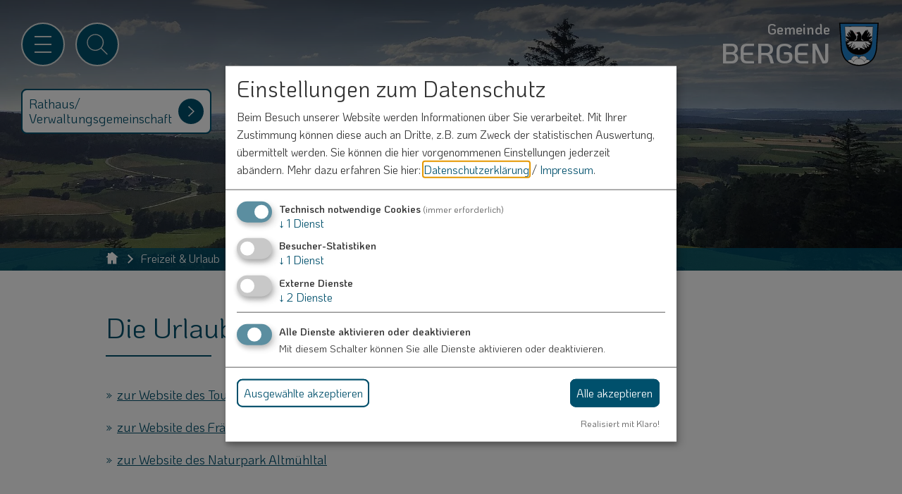

--- FILE ---
content_type: text/html; charset=UTF-8
request_url: https://www.bergen-mittelfranken.de/freizeit-urlaub/urlaubsregion/karte/
body_size: 6617
content:
<!doctype html>
<html lang="de" class="no-js">
    <head>
        <title>Urlaubsregion - Gemeinde Bergen (Kartenansicht)</title>
        
		<meta charset="utf-8">
		<!--[if IE]><meta http-equiv="X-UA-Compatible" content="IE=edge"><![endif]-->
		<meta name="referrer" content="strict-origin-when-cross-origin">
		<meta name="verify-v1" content="vCznax0PAzuGKuWDF78jvsVn2nzFe1jTM2kxqUzvCjs">
		<meta name="google-site-verification" content="vCznax0PAzuGKuWDF78jvsVn2nzFe1jTM2kxqUzvCjs">
		<meta name="robots" content="noodp,index,follow">
		<meta name="googlebot" content="index,follow">
        <meta name="viewport" content="width=device-width, initial-scale=1"/>
        <meta name="theme-color" content="#ffffff">
        <link rel="shortcut icon" href="/favicon.svg" type="image/svg+xml">
        <link rel="shortcut icon" href="/favicon.png" type="image/png">
        <link rel="apple-touch-icon" href="/favicon.png" type="image/png">
        <link rel="stylesheet" href="/layout/style.css?ver=1.4.2"/>
        <style>
            
            @media screen and (max-width: 575px) { #header .content { background-image: url('/data/thumbs/img/13172967_blick-von-kaltenbuch.jpeg'); }}
            @media screen and (min-width: 576px) and (max-width: 767px)  { #header .content { background-image: url('/data/thumbs/img/13172969_blick-von-kaltenbuch.jpeg'); }}
            @media screen and (min-width: 768px) and (max-width: 991px)  { #header .content { background-image: url('/data/thumbs/img/13172971_blick-von-kaltenbuch.jpeg'); }}
            @media screen and (min-width: 992px) and (max-width: 1999px) { #header .content { background-image: url('/data/thumbs/img/13172973_blick-von-kaltenbuch.jpeg'); }}
            @media screen and (min-width: 2000px) { #header .content { background-image: url('/data/thumbs/img/13172975_blick-von-kaltenbuch.jpeg'); }}
            </style>
        <meta property="og:title" content="Die Urlaubsregion rund um Bergen"/>
<meta property="og:image" content="https://www.bergen-mittelfranken.de/data/thumbs/img/13172965_blick-von-kaltenbuch.webp"/>
<meta property="og:image:width" content="1200">
<meta property="og:image:height" content="500">
        <link rel="canonical" href="https://www.bergen-mittelfranken.de/freizeit-urlaub/urlaubsregion/karte/">
                <script>
var klaroConfig = {
    testing: false,
    elementID: 'timm4-cookie-consent',
    storageMethod: 'cookie',
    cookieName: 'timm4cookie-consent',
    cookieExpiresAfterDays: 365,
    privacyPolicy: '/datenschutz/',
    default: false,
    mustConsent: true,
    acceptAll: true,
    hideDeclineAll: true,
    lang: 'de',
    htmlTexts: true,
    translations: {"de":{"acceptAll":"Alle akzeptieren","acceptSelected":"Ausgew\u00e4hlte akzeptieren","close":"Schlie\u00dfen","consentModal":{"title":"Einstellungen zum Datenschutz","description":"Beim Besuch unserer Website werden Informationen \u00fcber Sie verarbeitet. Mit Ihrer\nZustimmung k\u00f6nnen diese auch an Dritte, z.B. zum Zweck der statistischen\nAuswertung, \u00fcbermittelt werden. Sie k\u00f6nnen die hier vorgenommenen Einstellungen\njederzeit ab\u00e4ndern."},"decline":"Ich lehne ab","ok":"Das ist ok","poweredBy":"Realisiert mit Klaro!","privacyPolicy":{"name":"Datenschutzerkl\u00e4rung","text":"Mehr dazu erfahren Sie hier: {privacyPolicy} \/ <a href=\"\/impressum\/\">Impressum<\/a>."},"purposeItem":{"service":"Dienst","services":"Dienste"},"purposes":{"essential":"Technisch notwendige Cookies","analytics":"Besucher-Statistiken","styling":"Styling","services":"Externe Dienste","social":"Soziale Plugins","marketing":"Marketing"},"save":"Speichern","service":{"disableAll":{"title":"Alle Dienste aktivieren oder deaktivieren","description":"Mit diesem Schalter k\u00f6nnen Sie alle Dienste aktivieren oder deaktivieren."},"optOut":{"description":"Diese Dienste werden standardm\u00e4\u00dfig geladen (Sie k\u00f6nnen sich jedoch abmelden)","title":"(Opt-out)"},"purpose":"Zweck","purposes":"Zwecke","required":{"description":"Dieser Service ist immer erforderlich","title":"(immer erforderlich)"}}}},
    services: [{
    name: 'essential',
    title: 'Technisch notwendige Cookies',
    description: 'Der Service oder das Skript ist technisch notwendig und behält die Zustände des Benutzers bei allen Seitenanfragen bei.',
    default: true,
    required: true,
    optOut: false,
    translations: { 
        zz: {
            title: 'Technisch notwendige Cookies'
        }
    },
    cookies: [["PHPSESSID","\/",""],["timm4cookie-consent","\/",""]],
    purposes: ["essential"],
    onInit: null,
    onAccept: null,
    onDecline: null,
    
},
{
    name: 'matomo',
    title: 'Matomo',
    description: 'Sammeln von Besucherstatistiken',
    default: false,
    required: false,
    optOut: false,
    translations: { 
        zz: {
            title: 'Matomo'
        }
    },
    cookies: [
    [/^_pk/i, '/', '.bergen-mittelfranken.de'],
    [/^_pk/i]
],
    purposes: ["analytics"],
    onInit: null,
    onAccept: null,
    onDecline: null,
    
},
{
    name: 'leaflet',
    title: 'OpenStreetMap/Leaflet',
    description: 'Darstellung von interaktiven Karten',
    default: false,
    required: false,
    optOut: false,
    translations: { 
        zz: {
            title: 'OpenStreetMap/Leaflet'
        }
    },
    cookies: [],
    purposes: ["services"],
    onInit: null,
    onAccept: null,
    onDecline: null,
    
},
{
    name: 'youtube',
    title: 'YouTube',
    description: 'Darstellung von Videos.',
    default: false,
    required: false,
    optOut: false,
    translations: { 
        zz: {
            title: 'YouTube'
        }
    },
    cookies: [],
    purposes: ["services"],
    onInit: null,
    onAccept: null,
    onDecline: null,
    
}]
};
</script>
<script src="/vendor/magenta4/timm4-klaro/dist/klaro-no-css.js" defer></script>        
<!-- Matomo -->
<script type="text/plain" data-type="application/javascript" data-name="matomo">
  var _paq = window._paq = window._paq || [];
  /* tracker methods like "setCustomDimension" should be called before "trackPageView" */
  _paq.push(['trackPageView']);
  _paq.push(['enableLinkTracking']);
  (function() {
    var u="https://matomo.timm4.de/";
    _paq.push(['setTrackerUrl', u+'matomo.php']);
    _paq.push(['setSiteId', '41']);
    var d=document, g=d.createElement('script'), s=d.getElementsByTagName('script')[0];
    g.async=true; g.src=u+'matomo.js'; s.parentNode.insertBefore(g,s);
  })();
</script>
<!-- End Matomo Code -->

    </head>
    <body class="bergen">
        <div id="top"></div>
        <div id="topbar">
            <div class="wrapper">
                <div class="container">
                    <a href="#nav" class="btn-nav-toggle" title="Menü">
                        <div class="burger">
                            <span class="top"></span>
                            <span class="middle"></span>
                            <span class="bottom"></span>
                        </div>
                    </a>
                    <a href="/suche/#content" class="btn-nav-icon btn-search" title="Suche">
                        <svg viewBox="0 0 30 30" xmlns="http://www.w3.org/2000/svg"><path d="m25.9 25.1-6.3-6.3c1.4-1.6 2.3-3.6 2.3-5.9 0-4.9-4-8.9-8.9-8.9-5 0-9 4-9 8.9s4 8.9 8.9 8.9c2.3 0 4.3-.9 5.9-2.3l6.3 6.3c.1.1.2.1.4.1s.3 0 .4-.1.1-.5 0-.7zm-13-4.3c-4.4 0-7.9-3.5-7.9-7.9s3.5-7.9 7.9-7.9 7.9 3.5 7.9 7.9-3.5 7.9-7.9 7.9z"/></svg>                    </a>

                    
                    <a href="/" class="logo" title="Zur Startseite">
                        <span class="text"><span>Gemeinde</span><span>Bergen</span></span><img src="/layout/svg/wappen-bergen.svg" width="100" height="100" alt="Gemeinde Bergen">                    </a>
                </div>
            </div>
            
        <div class="container">
            <a href="https://www.vg-nennslingen.de/" target="_blank" rel="noopener" class="btn btn-icon" title="Rathaus/Verwlatungsgemeinschaft">
                Rathaus/<br>Verwaltungsgemeinschaft
                <span class="arrow"><svg viewBox="0 0 30 30" xmlns="http://www.w3.org/2000/svg"><path d="m15 24.4-14-14.9 2-1.9 12 12.7 12-12.7 2 1.9z"/></svg></span>
            </a>
        </div>            <div id="nav-wrapper">
                <div class="container">
                    <div class="background">
                        <nav id="nav">
                            <ul class=""><li  data-level="0"><a class="sub" href="/gemeinde/">Gemeinde</a><ul class=""><li  data-level="1"><a  href="/aktuelles/">Aktuelles</a></li><li  data-level="1"><a  href="/gemeinde/rundschreiben/">Rundschreiben</a></li><li  data-level="1"><a  href="/gemeinde/gemeinderat/">Gemeinderat</a></li><li  data-level="1"><a  href="/gemeinde/buergerinformationsportal/">Bürgerinformationsportal</a></li><li  data-level="1"><a  href="/gemeinde/satzungen-verordnungen/">Satzungen & Verordnungen</a></li><li  data-level="1"><a  href="/gemeinde/gebuehren-beitraege/">Gebühren & Beiträge</a></li><li  data-level="1"><a  href="/gemeinde/breitbanderschliessung/">Breitbanderschließung</a></li><li  data-level="1"><a  href="/gemeinde/konzessionsvergabe/strom/">Konzessionsvergabe Strom</a></li><li  data-level="1"><a  href="/vitalitaetscheck/">Vitalitätscheck</a></li><li  data-level="1"><a  href="/gemeinde/kommunalewaermeplanung/">Kommunale Wärmeplanung</a></li><li  data-level="1"><a  href="/kontakt/">Kontakt</a></li></ul></li><li  data-level="0"><a class="sub" href="/leben/">Leben & Wohnen</a><ul class=""><li  data-level="1"><a  href="/leben/bauen/">Bauen & Bauplätze</a></li><li  data-level="1"><a  href="/leben/wasser-abwasser/">Wasser & Abwasser</a></li><li  data-level="1"><a  href="/leben/kinderbetreuung-schule/">Kinderbetreuung & Schule</a></li><li  data-level="1"><a  href="/leben/spielplaetze/">Spielplätze</a></li><li  data-level="1"><a  href="/leben/kirchen/">Kirchen</a></li><li  data-level="1"><a  href="/leben/vereine/">Vereine</a></li><li  data-level="1"><a  href="/leben/wirtschaft/">Wirtschaft & Gewerbe</a></li></ul></li><li class="active open"><a class="sub" href="/freizeit-urlaub/">Freizeit & Urlaub</a><ul class=""><li class="active open"><a  href="/freizeit-urlaub/urlaubsregion/">Urlaubsregion</a></li><li  data-level="1"><a  href="/freizeit-urlaub/sehenswertes/">Sehenswertes</a></li><li  data-level="1"><a  href="/freizeit-urlaub/veranstaltungen/">Veranstaltungen</a></li><li  data-level="1"><a  href="/freizeit-urlaub/gastronomie/">Gastronomie</a></li></ul></li><li  data-level="0"><a class="sub" href="/ueber-bergen/">Über Bergen</a><ul class=""><li  data-level="1"><a  href="/ueber-bergen/daten/">Daten & Fakten</a></li><li  data-level="1"><a  href="/ueber-bergen/geschichte/">Geschichte</a></li><li  data-level="1"><a  href="/ueber-bergen/ortsteile/">Ortsteile</a></li></ul></li></ul>                        </nav>
                    </div>
                </div>
            </div>
        </div>

        <div id="header">
            <div class="content">
                <div class="container">
                                                        </div>
                <div id="breadcrumb"><div class="container"><a href="/" title="Zur Startseite"><svg viewBox="0 0 40 40" xmlns="http://www.w3.org/2000/svg"><path d="m33.2 39h-10.2c-.3 0-.6-.3-.6-.6v-10.7h-4.7v10.7c0 .3-.3.6-.6.6h-10.3c-.3 0-.6-.3-.6-.6v-20h-4.6c-.3 0-.5-.2-.6-.4s0-.5.2-.7l5.7-5v-7.5c0-.3.3-.6.6-.6h4.1c.3 0 .6.3.6.6v2.8l7.4-6.5c.2-.2.5-.2.8 0l18.4 16.1c.2.2.3.4.2.7-.1.2-.3.4-.6.4h-4.6v20c0 .4-.3.7-.6.7" fill="#fff"/></svg></a><a href="/freizeit-urlaub/">Freizeit & Urlaub</a><a href="/freizeit-urlaub/urlaubsregion/">Urlaubsregion</a></div></div>            </div>
        </div>

        <div id="content">
            <div class="container">
                <div class="box text" ><h1 class="" data-scroll="">Die Urlaubsregion rund um Bergen</h1><p class="link" data-scroll=""><a href="http://www.jura-anlautertal.de" target="_blank">zur Website des Tourismusvereins Jura-Anlautertal</a></p><p class="link" data-scroll=""><a href="http://www.fraenkisches-seenland.de" target="_blank">zur Website des Fränkischen Seenlands</a></p><p class="link" data-scroll=""><a href="https://www.naturpark-altmuehltal.de/" target="_blank">zur Website des Naturpark Altmühltal</a></p></div><div class="box pdf" >
        <a class="download " href="/include/download.php?file=https://www.vg-nennslingen.de/data/docs/aktuelles/flyer-gastgeber-2025-in-der-urlaubsregion-jura-anlautertal.pdf" data-scroll="">
            <span class="icon"><svg viewBox="0 0 30 30" xmlns="http://www.w3.org/2000/svg"><path d="m25.5 26h-21c-.6 0-1-.4-1-1v-7.8c0-.6.4-1 1-1s1 .4 1 1v6.8h19v-6.8c0-.6.4-1 1-1s1 .4 1 1v7.8c0 .6-.4 1-1 1zm-10.5-4.7c-.3 0-.6-.1-.7-.3l-3.7-4c-.4-.4-.4-1 .1-1.4.4-.4 1-.4 1.4.1l2 2.1v-12.8c0-.6.4-1 1-1s1 .4 1 1v12.7l2-2.1c.4-.4 1-.4 1.4-.1.4.4.4 1 .1 1.4l-3.7 4c-.4.3-.6.4-.9.4z" fill="#fff"/></svg></span>
            <span class="text">Flyer Gastgeber in der Region 2025</span>
        </a></div><div class="box google_maps" id="google_maps_31">
                <script src="/timm4maps/js/gm/contentloaded.js?ver=2.1.5"></script>
                <script src="/timm4maps/js/v2-leaflet.php?ver=2.1.5"></script>
                <script>
                    portal_id = "901";
                    content_id = "59";
                    content_db = "";
                    imageseite_id = "59";
                    google_maps_box_id = "31";
                    showLocationLat = "0";
                    showLocationLng = "0";
                </script>
                <div id="map-list" style="margin-top: -100px; position: absolute;"></div>
                <div id="t4m-options" style="display: none;">
            <form name="filter-by" id="filter-by" action="./" onsubmit="return false;" class="t4m-filter-modal" style="display: none;">
                
                <input type="hidden" name="unterkuenfte_sonstige" value="1">
                <input type="hidden" name="baseUrl" value="/freizeit-urlaub/urlaubsregion/">
                <div class="filter-header">
                    <div id="hits"></div>
                    <span class="filter-close" tabindex="0" data-fancybox-close="" role="button" aria-label="schließen">
                        <svg aria-hidden="true" xmlns="http://www.w3.org/2000/svg" viewBox="0 0 30 30">
	<path d="M23.8,24.8L5.2,6.2c-0.3-0.3-0.3-0.7,0-1l0,0c0.3-0.3,0.7-0.3,1,0l18.6,18.6c0.3,0.3,0.3,0.7,0,1l0,0
		C24.5,25.1,24.1,25.1,23.8,24.8z"/>
	<path d="M5.2,23.8L23.8,5.2c0.3-0.3,0.7-0.3,1,0l0,0c0.3,0.3,0.3,0.7,0,1L6.2,24.8c-0.3,0.3-0.7,0.3-1,0l0,0
		C4.9,24.5,4.9,24.1,5.2,23.8z"/>
</svg>

                    </span>
                </div>
                <div class="filter-content">
                    
            <div class="filter-row unterkuenfte_sonstige" data-type="unterkuenfte_sonstige">
                <button tabindex="0" aria-expanded="false">
                    Kategorie
                    <svg aria-hidden="true" xmlns="http://www.w3.org/2000/svg" viewBox="0 0 30 30">
<path d="M23.2,15.4c0,0.5-0.2,1-0.6,1.4L11.1,28.4c-0.8,0.8-2,0.8-2.8,0c-0.8-0.8-0.8-2,0-2.8l10.2-10.2L7.3,4.3
	c-0.8-0.8-0.8-2,0-2.8s2-0.8,2.8,0l12.6,12.5C23,14.4,23.2,14.9,23.2,15.4z"/>
</svg>

                </button>
                <div aria-hidden="true"><input type="hidden" name="unterkuenfte_sonstige_categories" id="filter-unterkuenfte_sonstige_categories" class="reset-all-check" value="0">
            <div class="filter-checkbox">
                <label for="filter-unterkuenfte_sonstige_categories-14">
                    <input tabindex="0" type="checkbox" name="unterkuenfte_sonstige_categories[14]" id="filter-unterkuenfte_sonstige_categories-14" value="14"  >
                    <span class="filter-btn">Privatpensionen</span>
                </label>
            </div>
            <div class="filter-checkbox">
                <label for="filter-unterkuenfte_sonstige_categories-10">
                    <input tabindex="0" type="checkbox" name="unterkuenfte_sonstige_categories[10]" id="filter-unterkuenfte_sonstige_categories-10" value="10"  >
                    <span class="filter-btn">Ferienwohnung/Ferienh&auml;user</span>
                </label>
            </div></div>
            </div>
                </div>
                <div class="filter-footer">
                    <button class="btn btn-primary btn-apply" tabindex="0" aria-label="Filter anwenden">
                        anwenden
                    </button>
                </div>
            </form><div id="loading-list"></div><div class="t4m-buttons">
                    <a class="btn btn-default" tabindex="0" id="show-list"  href="/freizeit-urlaub/urlaubsregion/#map-list" 
                        title="Listenansicht" aria-label="Liste anzeigen">
                        <svg viewBox="0 0 30 30" xmlns="http://www.w3.org/2000/svg"><path d="m12.5 13.5h-8.5c-.6 0-1-.4-1-1v-8.5c0-.6.4-1 1-1h8.5c.6 0 1 .4 1 1v8.5c0 .6-.4 1-1 1zm0-1v.5zm-8.5-8.5v8.5h8.5v-8.5zm22 9.5h-8.5c-.6 0-1-.4-1-1v-8.5c0-.6.4-1 1-1h8.5c.6 0 1 .4 1 1v8.5c0 .6-.4 1-1 1zm0-1v.5zm-8.5-8.5v8.5h8.5v-8.5zm-5 23h-8.5c-.6 0-1-.4-1-1v-8.5c0-.6.4-1 1-1h8.5c.6 0 1 .4 1 1v8.5c0 .6-.4 1-1 1zm0-1v.5zm-8.5-8.5v8.5h8.5v-8.5zm22 9.5h-8.5c-.6 0-1-.4-1-1v-8.5c0-.6.4-1 1-1h8.5c.6 0 1 .4 1 1v8.5c0 .6-.4 1-1 1zm0-1v.5zm-8.5-8.5v8.5h8.5v-8.5z"/></svg>
                        Liste
                    </a></div></div>    <div id="mapWrapper">
        <div id="customControls" style="display: none;">
                    </div>
        <div id="map" class="map">
            <div data-type="placeholder" data-name="leaflet">
    <div class="klaro cm-as-context-notice" lang="de">
        <div class="context-notice">
            <p>Möchten Sie von OpenStreetMap/Leaflet bereitgestellte externe Inhalte laden?</p>
            <p class="cm-buttons">
                <button class="cm-btn cm-btn-success-var klaro-enable-service" data-klaro-service="leaflet">Ja, immer</button>
            </p>
        </div>
    </div>
</div>        </div>
    </div>
    </div>            </div>
        </div>

        <div id="scroll-up" class="container">
            <a href="#top" class="btn btn-round" title="Zum Seitenanfang">
                <svg viewBox="0 0 30 30" xmlns="http://www.w3.org/2000/svg"><path d="m15 24.4-14-14.9 2-1.9 12 12.7 12-12.7 2 1.9z"/></svg>            </a>
        </div>

        <div id="footer">
            <div class="container">
                <ul>
                    <li class="contact">
                        <p>Kontakt</p>
                        <div class="address">
                            
        <span>
            <svg viewBox="0 0 40 40" xmlns="http://www.w3.org/2000/svg"><path d="m39.7 17.2-19.2-16.4c-.3-.2-.7-.2-1 0l-7.5 6.4v-2.5c0-.4-.3-.8-.8-.8h-4.3c-.4 0-.8.3-.8.8v7.5l-5.9 5c-.2.2-.3.5-.2.8s.4.5.7.5h4.7v20.1c0 .4.3.8.8.8h10.7c.4 0 .8-.3.8-.8v-10.6h4.6v10.6c0 .4.3.8.8.8h10.7c.4 0 .8-.3.8-.8v-20.1h4.7c.3 0 .6-.2.7-.5s0-.6-.3-.8zm-16.6 9.2h-6.2c-.4 0-.8.3-.8.8v10.6h-9.1v-20.1c0-.4-.4-.7-.8-.7h-3.3l4.6-3.9c.2-.1.3-.4.3-.6v-7.1h2.7v3.4c0 .3.2.6.4.7.3.1.6.1.8-.1l8.3-7 17.1 14.6h-3.3c-.4 0-.8.3-.8.8v20.1h-9.1v-10.7c0-.4-.4-.8-.8-.8z"/></svg>
            Schmiedgasse 1<br/>91790 Nennslingen
        </span>
        <a href="tel:0914794110">
            <svg viewBox="0 0 30 30" xmlns="http://www.w3.org/2000/svg"><path d="m27.5 21.8c-.1-.5-.4-.9-.9-1.2l-4.9-2.9h-.1c-.3-.1-.5-.2-.9-.2-.6 0-1.1.2-1.5.6l-1.4 1.4h-.2c-.1 0-.3-.1-.7-.3s-.8-.5-1.4-.9-1.2-1-1.9-1.8c-.7-.7-1.3-1.4-1.7-1.9-.4-.6-.7-1-.9-1.4-.2-.3-.3-.7-.4-.9l1.2-1.2c.3-.3.5-.7.6-1.1.1-.5 0-.9-.2-1.3l-2.7-5.3v-.1c-.2-.2-.4-.4-.6-.6-.3-.2-.6-.3-.9-.3-.5 0-.9.2-1.3.6l-3.3 3.3c-.2.2-.4.5-.6.8-.1.3-.2.6-.3.9v.1.4.1c0 .4 0 .8.1 1.4s.3 1.2.5 2 .6 1.6 1.1 2.6c.5.9 1.1 1.9 1.9 3s1.8 2.2 3 3.4c1.5 1.5 2.9 2.8 4.3 3.6 1.3.9 2.5 1.5 3.6 2 1.1.4 2 .7 2.8.9.7.1 1.3.2 1.6.2h.4.2c.3 0 .6-.1.9-.3.3-.1.6-.3.8-.6l3.3-3.3c.4-.5.6-1.1.5-1.7zm-17.8-10.5c-.1.1-.2.2-.2.4 0 .1-.1.3-.1.4v.1c.1.4.2.9.5 1.4.2.4.5 1 1 1.6.4.6 1.1 1.3 1.8 2.1.8.8 1.5 1.4 2.1 1.9s1.1.8 1.6 1c.4.2.8.4 1.1.4l.3.1c.2 0 .3 0 .5-.1s.3-.1.4-.2l1.4-1.4c.2-.2.4-.2.6-.2s.3 0 .4.1c0 0 .1 0 .1.1l4.8 2.8c.2.1.3.3.3.4 0 .2 0 .3-.2.5l-3.4 3.4c-.1.1-.2.2-.4.3s-.4.1-.5.2h-.2c-.2 0-.7 0-1.7-.1-.7-.1-1.5-.4-2.5-.8s-2.1-1-3.4-1.9c-1.3-.8-2.6-2-4.1-3.5-1.1-1.1-2.1-2.2-2.9-3.3-.7-1-1.4-2-1.8-2.9-.5-.9-.8-1.7-1-2.4s-.4-1.3-.5-1.8c.1-.6 0-1 0-1.3s0-.4 0-.5c0-.2.1-.3.2-.5.1-.1.2-.3.3-.4l3.4-3.4c.2-.2.4-.2.6-.1.1.1.2.2.2.3l2.7 5.1c.1.1.1.3.1.5s-.1.4-.3.5z"/></svg>
            09147-9411-0
        </a>
        <a href="/kontakt/">
            <svg viewBox="0 0 30 30" xmlns="http://www.w3.org/2000/svg"><path d="m26.7 6.3h-1.5-22.6v17.4h24.8v-17.4zm-11.8 8.9-9.7-7.6h19.6zm-3.4-1-7.7 7.3v-13.3zm1.1.8 2 1.5h.8l2.1-1.6 7.8 7.5h-20.5zm5.8-.9 7.7-5.9v13.2z"/></svg>
            info@vg-nennslingen.de
        </a>                        </div>
                    </li>
                    <li class="nav">
                                            </li>
                    <li class="location">
                        <a href="/karte/"><img data-scroll="" src="/layout/svg/lage-bergen.svg" width="510" height="450" title="Lageplan" alt="Lageplan"></a>                    </li>
                </ul>
            </div>
                    </div>

        <div id="bottom-bar">
            <div class="links">
                <a href="/kontakt/">Kontakt</a>
                <a href="/impressum/">Impressum</a>
                <a href="/datenschutz/">Datenschutzerklärung</a>
                <a href="#klaro">Datenschutzeinstellungen</a>
            </div>
        </div>

        <div id="ajax-loader" title="Loading..."></div>

        <script>
            content_id = '59';
        </script>

                    <script>
                var MTIProjectId='6c9cda0a-143c-4ff4-b7a0-3e4955976b80';
                (function() {
                    var mtiTracking = document.createElement('script');
                    mtiTracking.type='text/javascript';
                    mtiTracking.async='true';
                    mtiTracking.src='/js/mtiFontTrackingCode.js';
                    (document.getElementsByTagName('head')[0]||document.getElementsByTagName('body')[0]).appendChild( mtiTracking );
                })();
            </script>
        
                    <script src="/js/scripts.min.js?ver=1.4.2"></script>
                
    <script>
        if (typeof jQuery != "function") {
            let s = document.createElement("script");
            s.src = "https://code.jquery.com/jquery-latest.min.js";
            document.getElementsByTagName("head")[0].appendChild(s);
        }
    </script>                    </body>
</html>

--- FILE ---
content_type: text/css
request_url: https://www.bergen-mittelfranken.de/layout/style.css?ver=1.4.2
body_size: 28607
content:
@import"/layout/fonts.php";/*! normalize.css v8.0.1 | MIT License | github.com/necolas/normalize.css */html{line-height:1.15;-webkit-text-size-adjust:100%}body{margin:0}main{display:block}h1{font-size:2em;margin:.67em 0}hr{box-sizing:content-box;height:0;overflow:visible}pre{font-family:monospace,monospace;font-size:1em}a{background-color:transparent}abbr[title]{border-bottom:none;text-decoration:none}b,strong{font-weight:bolder}code,kbd,samp{font-family:monospace,monospace;font-size:1em}small{font-size:80%}sub,sup{font-size:75%;line-height:0;position:relative;vertical-align:baseline}sub{bottom:-0.25em}sup{top:-0.5em}img{border-style:none}button,input,optgroup,select,textarea{font-family:inherit;font-size:100%;line-height:1.15;margin:0}button,input{overflow:visible}button,select{text-transform:none}button,[type=button],[type=reset],[type=submit]{-webkit-appearance:button}button::-moz-focus-inner,[type=button]::-moz-focus-inner,[type=reset]::-moz-focus-inner,[type=submit]::-moz-focus-inner{border-style:none;padding:0}button:-moz-focusring,[type=button]:-moz-focusring,[type=reset]:-moz-focusring,[type=submit]:-moz-focusring{outline:1px dotted ButtonText}fieldset{padding:.35em .75em .625em}legend{box-sizing:border-box;color:inherit;display:table;max-width:100%;padding:0;white-space:normal}progress{vertical-align:baseline}textarea{overflow:auto}[type=checkbox],[type=radio]{box-sizing:border-box;padding:0}[type=number]::-webkit-inner-spin-button,[type=number]::-webkit-outer-spin-button{height:auto}[type=search]{-webkit-appearance:textfield;outline-offset:-2px}[type=search]::-webkit-search-decoration{-webkit-appearance:none}::-webkit-file-upload-button{-webkit-appearance:button;font:inherit}details{display:block}summary{display:list-item}template{display:none}[hidden]{display:none}*,*:before,*:after{box-sizing:border-box}html,body{height:100%;min-height:100%}body{font-family:"My-Font",sans-serif;font-style:normal;font-weight:400;background:#fff;color:#191919;font-size:16px;line-height:1.6;max-width:100vw;overflow-x:hidden}@media only screen and (min-width: 1100px){body{font-size:18px}}@media only screen and (max-width: 575px){body{font-size:15px}}.container{margin-left:auto;margin-right:auto;max-width:1500px;padding:0 30px;position:relative;width:100%}@media only screen and (max-width: 575px),only screen and (min-width: 576px)and (max-width: 767px){.container{padding:0 20px}}a{text-decoration:underline}.vg a{color:#677872}.nennslingen a{color:#007d83}.burgsalach a{color:#a48550}.bergen a{color:#00506c}.raitenbuch a{color:#d4302c}.anlautertal a{color:#317230}.grundschule a{color:#2a7c79}#bottom-bar a{position:relative;text-decoration:none;-webkit-transition:all .3s ease-in-out;transition:all .3s ease-in-out}#bottom-bar a:after{bottom:0;content:"";height:1px;left:50%;position:absolute;-webkit-transform:translate(0, -0.2rem);transform:translate(0, -0.2rem);-webkit-transition:all .3s ease-in-out;transition:all .3s ease-in-out;width:0}.vg #bottom-bar a:after{background:#677872}.nennslingen #bottom-bar a:after{background:#007d83}.burgsalach #bottom-bar a:after{background:#a48550}.bergen #bottom-bar a:after{background:#00506c}.raitenbuch #bottom-bar a:after{background:#d4302c}.anlautertal #bottom-bar a:after{background:#317230}.grundschule #bottom-bar a:after{background:#2a7c79}#bottom-bar a:hover{text-decoration:none}#bottom-bar a:hover:after{left:0;-webkit-transform:translate(0, 0.2rem);transform:translate(0, 0.2rem);width:100%}strong{font-family:"My-Font",sans-serif;font-style:normal;font-weight:700}figure{margin:0;padding:0}img{height:auto;max-width:100%}table{border-collapse:separate;border-spacing:0;width:100%}table tr th,table tr td{border-bottom:1px solid #d1d1d1;line-height:1.3;padding:.9em 1.5em .9em 0;text-align:left;vertical-align:top}table tr th .btn,table tr td .btn{min-width:auto;margin:0 !important}table tr:last-child th,table tr:last-child td{border-bottom:none}hr{border:none;border-top:1px solid rgba(0,0,0,.25);margin:40px 0}div.middle{-webkit-box-align:center;-webkit-align-items:center;-ms-flex-align:center;align-items:center;display:-webkit-box;display:-webkit-flex;display:-ms-flexbox;display:flex;height:100%;-webkit-box-pack:center;-webkit-justify-content:center;-ms-flex-pack:center;justify-content:center;text-align:center}span.section{display:block;overflow:hidden;text-align:center;width:25%}span.section a{color:#fff;display:block;font-size:19px;height:100%;line-height:1.1;padding-bottom:15%;-webkit-transition:background .3s,-webkit-transform .3s;transition:background .3s,transform .3s}span.section a svg{margin-bottom:-10%;width:100%}span.section a:hover{background:rgba(0,0,0,.2);-webkit-transform:scale(1.1);transform:scale(1.1)}@media only screen and (max-width: 480px){span.section a{font-size:3.9vw}}.fancybox-content{display:inline-block !important;max-width:1200px !important}.fancybox-content .container .box:last-child{margin-bottom:0}.fancybox-slide--iframe .fancybox-content{margin:0;max-height:80%;max-width:80%}pre{position:relative}/*! jQuery UI - v1.12.1 - 2021-09-06
* http://jqueryui.com
* Includes: core.css, datepicker.css, theme.css
* To view and modify this theme, visit http://jqueryui.com/themeroller/?scope=&folderName=base&cornerRadiusShadow=8px&offsetLeftShadow=0px&offsetTopShadow=0px&thicknessShadow=5px&opacityShadow=30&bgImgOpacityShadow=0&bgTextureShadow=flat&bgColorShadow=666666&opacityOverlay=30&bgImgOpacityOverlay=0&bgTextureOverlay=flat&bgColorOverlay=aaaaaa&iconColorError=cc0000&fcError=5f3f3f&borderColorError=f1a899&bgTextureError=flat&bgColorError=fddfdf&iconColorHighlight=777620&fcHighlight=777620&borderColorHighlight=dad55e&bgTextureHighlight=flat&bgColorHighlight=fffa90&iconColorActive=ffffff&fcActive=ffffff&borderColorActive=003eff&bgTextureActive=flat&bgColorActive=007fff&iconColorHover=555555&fcHover=2b2b2b&borderColorHover=cccccc&bgTextureHover=flat&bgColorHover=ededed&iconColorDefault=777777&fcDefault=454545&borderColorDefault=c5c5c5&bgTextureDefault=flat&bgColorDefault=f6f6f6&iconColorContent=444444&fcContent=333333&borderColorContent=dddddd&bgTextureContent=flat&bgColorContent=ffffff&iconColorHeader=444444&fcHeader=333333&borderColorHeader=dddddd&bgTextureHeader=flat&bgColorHeader=e9e9e9&cornerRadius=3px&fwDefault=normal&fsDefault=1em&ffDefault=Arial%2CHelvetica%2Csans-serif
* Copyright jQuery Foundation and other contributors; Licensed MIT */.ui-helper-hidden{display:none}.ui-helper-hidden-accessible{border:0;clip:rect(0 0 0 0);height:1px;margin:-1px;overflow:hidden;padding:0;position:absolute;width:1px}.ui-helper-reset{border:0;font-size:100%;line-height:1.3;list-style:none;margin:0;outline:0;padding:0;text-decoration:none}.ui-helper-clearfix:before,.ui-helper-clearfix:after{border-collapse:collapse;content:"";display:table}.ui-helper-clearfix:after{clear:both}.ui-helper-zfix{filter:Alpha(Opacity=0);height:100%;left:0;opacity:0;position:absolute;top:0;width:100%}.ui-front{z-index:100}.ui-state-disabled{cursor:default !important;pointer-events:none}.ui-icon{background-repeat:no-repeat;display:inline-block;margin-top:-0.25em;overflow:hidden;position:relative;text-indent:-99999px;vertical-align:middle}.ui-widget-icon-block{display:block;left:50%;margin-left:-8px}.ui-widget-overlay{height:100%;left:0;position:fixed;top:0;width:100%}.ui-datepicker{display:none;padding:.2em .2em 0;width:17em}.ui-datepicker .ui-datepicker-header{padding:.2em 0;position:relative}.ui-datepicker .ui-datepicker-prev,.ui-datepicker .ui-datepicker-next{height:1.8em;position:absolute;top:2px;width:1.8em}.ui-datepicker .ui-datepicker-prev{left:2px}.ui-datepicker .ui-datepicker-next{right:2px}.ui-datepicker .ui-datepicker-prev span,.ui-datepicker .ui-datepicker-next span{display:block;left:50%;margin-left:-8px;margin-top:-8px;position:absolute;top:50%}.ui-datepicker .ui-datepicker-title{margin:0 2.3em;text-align:center}.ui-datepicker .ui-datepicker-title select{font-size:1em;margin:1px 0}.ui-datepicker select.ui-datepicker-month,.ui-datepicker select.ui-datepicker-year{width:45%}.ui-datepicker table{border-collapse:collapse;font-size:.9em;margin:0 0 .4em;width:100%}.ui-datepicker th{border:0;font-weight:bold;padding:.7em .3em;text-align:center}.ui-datepicker td{border:0;padding:1px}.ui-datepicker td span,.ui-datepicker td a{display:block;padding:.2em;text-align:center;text-decoration:none}.ui-datepicker .ui-datepicker-buttonpane{background-image:none;border-bottom:0;border-left:0;border-right:0;margin:.7em 0 0 0;padding:0 .2em}.ui-datepicker .ui-datepicker-buttonpane button{cursor:pointer;float:right;margin:.5em .2em .4em;overflow:visible;padding:.2em .6em .3em .6em;width:auto}.ui-datepicker .ui-datepicker-buttonpane button.ui-datepicker-current{float:left}.ui-datepicker.ui-datepicker-multi{width:auto}.ui-datepicker-multi .ui-datepicker-group{float:left}.ui-datepicker-multi .ui-datepicker-group table{margin:0 auto .4em;width:95%}.ui-datepicker-multi-2 .ui-datepicker-group{width:50%}.ui-datepicker-multi-3 .ui-datepicker-group{width:33.3%}.ui-datepicker-multi-4 .ui-datepicker-group{width:25%}.ui-datepicker-multi .ui-datepicker-group-last .ui-datepicker-header,.ui-datepicker-multi .ui-datepicker-group-middle .ui-datepicker-header{border-left-width:0}.ui-datepicker-multi .ui-datepicker-buttonpane{clear:left}.ui-datepicker-row-break{clear:both;font-size:0;width:100%}.ui-datepicker-rtl{direction:rtl}.ui-datepicker-rtl .ui-datepicker-prev{left:auto;right:2px}.ui-datepicker-rtl .ui-datepicker-next{left:2px;right:auto}.ui-datepicker-rtl .ui-datepicker-prev:hover{left:auto;right:1px}.ui-datepicker-rtl .ui-datepicker-next:hover{left:1px;right:auto}.ui-datepicker-rtl .ui-datepicker-buttonpane{clear:right}.ui-datepicker-rtl .ui-datepicker-buttonpane button{float:left}.ui-datepicker-rtl .ui-datepicker-buttonpane button.ui-datepicker-current,.ui-datepicker-rtl .ui-datepicker-group{float:right}.ui-datepicker-rtl .ui-datepicker-group-last .ui-datepicker-header,.ui-datepicker-rtl .ui-datepicker-group-middle .ui-datepicker-header{border-left-width:1px;border-right-width:0}.ui-datepicker .ui-icon{background-repeat:no-repeat;display:block;left:.5em;overflow:hidden;text-indent:-99999px;top:.3em}.ui-widget{font-family:Arial,Helvetica,sans-serif;font-size:1rem}.ui-widget .ui-widget{font-size:1rem}.ui-widget input,.ui-widget select,.ui-widget textarea,.ui-widget button{font-family:Arial,Helvetica,sans-serif;font-size:1rem}.ui-widget.ui-widget-content{border:1px solid #c5c5c5}.ui-widget-content{background:#fff;border:1px solid #ddd;color:#333}.ui-widget-content a{color:#333}.ui-widget-header{background:#f8f9f9;border:1px solid #ddd;color:#333;font-weight:bold}.ui-widget-header a{color:#333}.ui-state-default,.ui-widget-content .ui-state-default,.ui-widget-header .ui-state-default,.ui-button,html .ui-button.ui-state-disabled:hover,html .ui-button.ui-state-disabled:active{background:#fcfcfc;border:1px solid #c5c5c5;color:#454545;font-weight:normal;-webkit-transition:all .3s;transition:all .3s}.ui-state-default a,.ui-state-default a:link,.ui-state-default a:visited,a.ui-button,a:link.ui-button,a:visited.ui-button,.ui-button{color:#454545;text-decoration:none}.ui-state-hover,.ui-widget-content .ui-state-hover,.ui-widget-header .ui-state-hover,.ui-state-focus,.ui-widget-content .ui-state-focus,.ui-widget-header .ui-state-focus,.ui-button:hover,.ui-button:focus{background:#dde1e0;border:1px solid #dde1e0;color:#fff;font-weight:normal}.ui-state-hover a,.ui-state-hover a:hover,.ui-state-hover a:link,.ui-state-hover a:visited,.ui-state-focus a,.ui-state-focus a:hover,.ui-state-focus a:link,.ui-state-focus a:visited,a.ui-button:hover,a.ui-button:focus{color:#2b2b2b;text-decoration:none}.ui-visual-focus{box-shadow:0 0 3px 1px #5e9ed6}.ui-state-active,.ui-widget-content .ui-state-active,.ui-widget-header .ui-state-active,a.ui-button:active,.ui-button:active,.ui-button.ui-state-active:hover{color:#fff;font-weight:normal}.vg .ui-state-active,.vg .ui-widget-content .ui-state-active,.vg .ui-widget-header .ui-state-active,.vg a.ui-button:active,.vg .ui-button:active,.vg .ui-button.ui-state-active:hover{background:#677872}.nennslingen .ui-state-active,.nennslingen .ui-widget-content .ui-state-active,.nennslingen .ui-widget-header .ui-state-active,.nennslingen a.ui-button:active,.nennslingen .ui-button:active,.nennslingen .ui-button.ui-state-active:hover{background:#007d83}.burgsalach .ui-state-active,.burgsalach .ui-widget-content .ui-state-active,.burgsalach .ui-widget-header .ui-state-active,.burgsalach a.ui-button:active,.burgsalach .ui-button:active,.burgsalach .ui-button.ui-state-active:hover{background:#a48550}.bergen .ui-state-active,.bergen .ui-widget-content .ui-state-active,.bergen .ui-widget-header .ui-state-active,.bergen a.ui-button:active,.bergen .ui-button:active,.bergen .ui-button.ui-state-active:hover{background:#00506c}.raitenbuch .ui-state-active,.raitenbuch .ui-widget-content .ui-state-active,.raitenbuch .ui-widget-header .ui-state-active,.raitenbuch a.ui-button:active,.raitenbuch .ui-button:active,.raitenbuch .ui-button.ui-state-active:hover{background:#d4302c}.anlautertal .ui-state-active,.anlautertal .ui-widget-content .ui-state-active,.anlautertal .ui-widget-header .ui-state-active,.anlautertal a.ui-button:active,.anlautertal .ui-button:active,.anlautertal .ui-button.ui-state-active:hover{background:#317230}.grundschule .ui-state-active,.grundschule .ui-widget-content .ui-state-active,.grundschule .ui-widget-header .ui-state-active,.grundschule a.ui-button:active,.grundschule .ui-button:active,.grundschule .ui-button.ui-state-active:hover{background:#2a7c79}.vg .ui-state-active,.vg .ui-widget-content .ui-state-active,.vg .ui-widget-header .ui-state-active,.vg a.ui-button:active,.vg .ui-button:active,.vg .ui-button.ui-state-active:hover{border:#677872 solid 1px}.nennslingen .ui-state-active,.nennslingen .ui-widget-content .ui-state-active,.nennslingen .ui-widget-header .ui-state-active,.nennslingen a.ui-button:active,.nennslingen .ui-button:active,.nennslingen .ui-button.ui-state-active:hover{border:#007d83 solid 1px}.burgsalach .ui-state-active,.burgsalach .ui-widget-content .ui-state-active,.burgsalach .ui-widget-header .ui-state-active,.burgsalach a.ui-button:active,.burgsalach .ui-button:active,.burgsalach .ui-button.ui-state-active:hover{border:#a48550 solid 1px}.bergen .ui-state-active,.bergen .ui-widget-content .ui-state-active,.bergen .ui-widget-header .ui-state-active,.bergen a.ui-button:active,.bergen .ui-button:active,.bergen .ui-button.ui-state-active:hover{border:#00506c solid 1px}.raitenbuch .ui-state-active,.raitenbuch .ui-widget-content .ui-state-active,.raitenbuch .ui-widget-header .ui-state-active,.raitenbuch a.ui-button:active,.raitenbuch .ui-button:active,.raitenbuch .ui-button.ui-state-active:hover{border:#d4302c solid 1px}.anlautertal .ui-state-active,.anlautertal .ui-widget-content .ui-state-active,.anlautertal .ui-widget-header .ui-state-active,.anlautertal a.ui-button:active,.anlautertal .ui-button:active,.anlautertal .ui-button.ui-state-active:hover{border:#317230 solid 1px}.grundschule .ui-state-active,.grundschule .ui-widget-content .ui-state-active,.grundschule .ui-widget-header .ui-state-active,.grundschule a.ui-button:active,.grundschule .ui-button:active,.grundschule .ui-button.ui-state-active:hover{border:#2a7c79 solid 1px}.ui-icon-background,.ui-state-active .ui-icon-background{background-color:#fff}.vg .ui-icon-background,.vg .ui-state-active .ui-icon-background{border:#677872}.nennslingen .ui-icon-background,.nennslingen .ui-state-active .ui-icon-background{border:#007d83}.burgsalach .ui-icon-background,.burgsalach .ui-state-active .ui-icon-background{border:#a48550}.bergen .ui-icon-background,.bergen .ui-state-active .ui-icon-background{border:#00506c}.raitenbuch .ui-icon-background,.raitenbuch .ui-state-active .ui-icon-background{border:#d4302c}.anlautertal .ui-icon-background,.anlautertal .ui-state-active .ui-icon-background{border:#317230}.grundschule .ui-icon-background,.grundschule .ui-state-active .ui-icon-background{border:#2a7c79}.ui-state-active a,.ui-state-active a:link,.ui-state-active a:visited{color:#fff;text-decoration:none}.ui-state-highlight,.ui-widget-content .ui-state-highlight,.ui-widget-header .ui-state-highlight{background:#fffa90;border:1px solid #dad55e;color:#777620}.ui-state-checked{background:#fffa90;border:1px solid #dad55e}.ui-state-highlight a,.ui-widget-content .ui-state-highlight a,.ui-widget-header .ui-state-highlight a{color:#777620}.ui-state-error,.ui-widget-content .ui-state-error,.ui-widget-header .ui-state-error{background:#fddfdf;border:1px solid #f1a899;color:#5f3f3f}.ui-state-error a,.ui-widget-content .ui-state-error a,.ui-widget-header .ui-state-error a{color:#5f3f3f}.ui-state-error-text,.ui-widget-content .ui-state-error-text,.ui-widget-header .ui-state-error-text{color:#5f3f3f}.ui-priority-primary,.ui-widget-content .ui-priority-primary,.ui-widget-header .ui-priority-primary{font-weight:bold}.ui-priority-secondary,.ui-widget-content .ui-priority-secondary,.ui-widget-header .ui-priority-secondary{filter:Alpha(Opacity=70);font-weight:normal;opacity:.7}.ui-state-disabled,.ui-widget-content .ui-state-disabled,.ui-widget-header .ui-state-disabled{background-image:none;filter:Alpha(Opacity=35);opacity:.35}.ui-state-disabled .ui-icon{filter:Alpha(Opacity=35)}.ui-icon{height:16px;width:16px}.ui-icon,.ui-widget-content .ui-icon{background-image:url("/js/jquery-ui/images/ui-icons_444444_256x240.png")}.ui-widget-header .ui-icon{background-image:url("/js/jquery-ui/images/ui-icons_444444_256x240.png")}.ui-state-hover .ui-icon,.ui-state-focus .ui-icon,.ui-button:hover .ui-icon,.ui-button:focus .ui-icon{background-image:url("/js/jquery-ui/images/ui-icons_555555_256x240.png")}.ui-state-active .ui-icon,.ui-button:active .ui-icon{background-image:url("/js/jquery-ui/images/ui-icons_ffffff_256x240.png")}.ui-state-highlight .ui-icon,.ui-button .ui-state-highlight.ui-icon{background-image:url("/js/jquery-ui/images/ui-icons_777620_256x240.png")}.ui-state-error .ui-icon,.ui-state-error-text .ui-icon{background-image:url("/js/jquery-ui/images/ui-icons_cc0000_256x240.png")}.ui-button .ui-icon{background-image:url("/js/jquery-ui/images/ui-icons_777777_256x240.png")}.ui-icon-blank{background-position:16px 16px}.ui-icon-caret-1-n{background-position:0 0}.ui-icon-caret-1-ne{background-position:-16px 0}.ui-icon-caret-1-e{background-position:-32px 0}.ui-icon-caret-1-se{background-position:-48px 0}.ui-icon-caret-1-s{background-position:-65px 0}.ui-icon-caret-1-sw{background-position:-80px 0}.ui-icon-caret-1-w{background-position:-96px 0}.ui-icon-caret-1-nw{background-position:-112px 0}.ui-icon-caret-2-n-s{background-position:-128px 0}.ui-icon-caret-2-e-w{background-position:-144px 0}.ui-icon-triangle-1-n{background-position:0 -16px}.ui-icon-triangle-1-ne{background-position:-16px -16px}.ui-icon-triangle-1-e{background-position:-32px -16px}.ui-icon-triangle-1-se{background-position:-48px -16px}.ui-icon-triangle-1-s{background-position:-65px -16px}.ui-icon-triangle-1-sw{background-position:-80px -16px}.ui-icon-triangle-1-w{background-position:-96px -16px}.ui-icon-triangle-1-nw{background-position:-112px -16px}.ui-icon-triangle-2-n-s{background-position:-128px -16px}.ui-icon-triangle-2-e-w{background-position:-144px -16px}.ui-icon-arrow-1-n{background-position:0 -32px}.ui-icon-arrow-1-ne{background-position:-16px -32px}.ui-icon-arrow-1-e{background-position:-32px -32px}.ui-icon-arrow-1-se{background-position:-48px -32px}.ui-icon-arrow-1-s{background-position:-65px -32px}.ui-icon-arrow-1-sw{background-position:-80px -32px}.ui-icon-arrow-1-w{background-position:-96px -32px}.ui-icon-arrow-1-nw{background-position:-112px -32px}.ui-icon-arrow-2-n-s{background-position:-128px -32px}.ui-icon-arrow-2-ne-sw{background-position:-144px -32px}.ui-icon-arrow-2-e-w{background-position:-160px -32px}.ui-icon-arrow-2-se-nw{background-position:-176px -32px}.ui-icon-arrowstop-1-n{background-position:-192px -32px}.ui-icon-arrowstop-1-e{background-position:-208px -32px}.ui-icon-arrowstop-1-s{background-position:-224px -32px}.ui-icon-arrowstop-1-w{background-position:-240px -32px}.ui-icon-arrowthick-1-n{background-position:1px -48px}.ui-icon-arrowthick-1-ne{background-position:-16px -48px}.ui-icon-arrowthick-1-e{background-position:-32px -48px}.ui-icon-arrowthick-1-se{background-position:-48px -48px}.ui-icon-arrowthick-1-s{background-position:-64px -48px}.ui-icon-arrowthick-1-sw{background-position:-80px -48px}.ui-icon-arrowthick-1-w{background-position:-96px -48px}.ui-icon-arrowthick-1-nw{background-position:-112px -48px}.ui-icon-arrowthick-2-n-s{background-position:-128px -48px}.ui-icon-arrowthick-2-ne-sw{background-position:-144px -48px}.ui-icon-arrowthick-2-e-w{background-position:-160px -48px}.ui-icon-arrowthick-2-se-nw{background-position:-176px -48px}.ui-icon-arrowthickstop-1-n{background-position:-192px -48px}.ui-icon-arrowthickstop-1-e{background-position:-208px -48px}.ui-icon-arrowthickstop-1-s{background-position:-224px -48px}.ui-icon-arrowthickstop-1-w{background-position:-240px -48px}.ui-icon-arrowreturnthick-1-w{background-position:0 -64px}.ui-icon-arrowreturnthick-1-n{background-position:-16px -64px}.ui-icon-arrowreturnthick-1-e{background-position:-32px -64px}.ui-icon-arrowreturnthick-1-s{background-position:-48px -64px}.ui-icon-arrowreturn-1-w{background-position:-64px -64px}.ui-icon-arrowreturn-1-n{background-position:-80px -64px}.ui-icon-arrowreturn-1-e{background-position:-96px -64px}.ui-icon-arrowreturn-1-s{background-position:-112px -64px}.ui-icon-arrowrefresh-1-w{background-position:-128px -64px}.ui-icon-arrowrefresh-1-n{background-position:-144px -64px}.ui-icon-arrowrefresh-1-e{background-position:-160px -64px}.ui-icon-arrowrefresh-1-s{background-position:-176px -64px}.ui-icon-arrow-4{background-position:0 -80px}.ui-icon-arrow-4-diag{background-position:-16px -80px}.ui-icon-extlink{background-position:-32px -80px}.ui-icon-newwin{background-position:-48px -80px}.ui-icon-refresh{background-position:-64px -80px}.ui-icon-shuffle{background-position:-80px -80px}.ui-icon-transfer-e-w{background-position:-96px -80px}.ui-icon-transferthick-e-w{background-position:-112px -80px}.ui-icon-folder-collapsed{background-position:0 -96px}.ui-icon-folder-open{background-position:-16px -96px}.ui-icon-document{background-position:-32px -96px}.ui-icon-document-b{background-position:-48px -96px}.ui-icon-note{background-position:-64px -96px}.ui-icon-mail-closed{background-position:-80px -96px}.ui-icon-mail-open{background-position:-96px -96px}.ui-icon-suitcase{background-position:-112px -96px}.ui-icon-comment{background-position:-128px -96px}.ui-icon-person{background-position:-144px -96px}.ui-icon-print{background-position:-160px -96px}.ui-icon-trash{background-position:-176px -96px}.ui-icon-locked{background-position:-192px -96px}.ui-icon-unlocked{background-position:-208px -96px}.ui-icon-bookmark{background-position:-224px -96px}.ui-icon-tag{background-position:-240px -96px}.ui-icon-home{background-position:0 -112px}.ui-icon-flag{background-position:-16px -112px}.ui-icon-calendar{background-position:-32px -112px}.ui-icon-cart{background-position:-48px -112px}.ui-icon-pencil{background-position:-64px -112px}.ui-icon-clock{background-position:-80px -112px}.ui-icon-disk{background-position:-96px -112px}.ui-icon-calculator{background-position:-112px -112px}.ui-icon-zoomin{background-position:-128px -112px}.ui-icon-zoomout{background-position:-144px -112px}.ui-icon-search{background-position:-160px -112px}.ui-icon-wrench{background-position:-176px -112px}.ui-icon-gear{background-position:-192px -112px}.ui-icon-heart{background-position:-208px -112px}.ui-icon-star{background-position:-224px -112px}.ui-icon-link{background-position:-240px -112px}.ui-icon-cancel{background-position:0 -128px}.ui-icon-plus{background-position:-16px -128px}.ui-icon-plusthick{background-position:-32px -128px}.ui-icon-minus{background-position:-48px -128px}.ui-icon-minusthick{background-position:-64px -128px}.ui-icon-close{background-position:-80px -128px}.ui-icon-closethick{background-position:-96px -128px}.ui-icon-key{background-position:-112px -128px}.ui-icon-lightbulb{background-position:-128px -128px}.ui-icon-scissors{background-position:-144px -128px}.ui-icon-clipboard{background-position:-160px -128px}.ui-icon-copy{background-position:-176px -128px}.ui-icon-contact{background-position:-192px -128px}.ui-icon-image{background-position:-208px -128px}.ui-icon-video{background-position:-224px -128px}.ui-icon-script{background-position:-240px -128px}.ui-icon-alert{background-position:0 -144px}.ui-icon-info{background-position:-16px -144px}.ui-icon-notice{background-position:-32px -144px}.ui-icon-help{background-position:-48px -144px}.ui-icon-check{background-position:-64px -144px}.ui-icon-bullet{background-position:-80px -144px}.ui-icon-radio-on{background-position:-96px -144px}.ui-icon-radio-off{background-position:-112px -144px}.ui-icon-pin-w{background-position:-128px -144px}.ui-icon-pin-s{background-position:-144px -144px}.ui-icon-play{background-position:0 -160px}.ui-icon-pause{background-position:-16px -160px}.ui-icon-seek-next{background-position:-32px -160px}.ui-icon-seek-prev{background-position:-48px -160px}.ui-icon-seek-end{background-position:-64px -160px}.ui-icon-seek-start{background-position:-80px -160px}.ui-icon-seek-first{background-position:-80px -160px}.ui-icon-stop{background-position:-96px -160px}.ui-icon-eject{background-position:-112px -160px}.ui-icon-volume-off{background-position:-128px -160px}.ui-icon-volume-on{background-position:-144px -160px}.ui-icon-power{background-position:0 -176px}.ui-icon-signal-diag{background-position:-16px -176px}.ui-icon-signal{background-position:-32px -176px}.ui-icon-battery-0{background-position:-48px -176px}.ui-icon-battery-1{background-position:-64px -176px}.ui-icon-battery-2{background-position:-80px -176px}.ui-icon-battery-3{background-position:-96px -176px}.ui-icon-circle-plus{background-position:0 -192px}.ui-icon-circle-minus{background-position:-16px -192px}.ui-icon-circle-close{background-position:-32px -192px}.ui-icon-circle-triangle-e{background-position:-48px -192px}.ui-icon-circle-triangle-s{background-position:-64px -192px}.ui-icon-circle-triangle-w{background-position:-80px -192px}.ui-icon-circle-triangle-n{background-position:-96px -192px}.ui-icon-circle-arrow-e{background-position:-112px -192px}.ui-icon-circle-arrow-s{background-position:-128px -192px}.ui-icon-circle-arrow-w{background-position:-144px -192px}.ui-icon-circle-arrow-n{background-position:-160px -192px}.ui-icon-circle-zoomin{background-position:-176px -192px}.ui-icon-circle-zoomout{background-position:-192px -192px}.ui-icon-circle-check{background-position:-208px -192px}.ui-icon-circlesmall-plus{background-position:0 -208px}.ui-icon-circlesmall-minus{background-position:-16px -208px}.ui-icon-circlesmall-close{background-position:-32px -208px}.ui-icon-squaresmall-plus{background-position:-48px -208px}.ui-icon-squaresmall-minus{background-position:-64px -208px}.ui-icon-squaresmall-close{background-position:-80px -208px}.ui-icon-grip-dotted-vertical{background-position:0 -224px}.ui-icon-grip-dotted-horizontal{background-position:-16px -224px}.ui-icon-grip-solid-vertical{background-position:-32px -224px}.ui-icon-grip-solid-horizontal{background-position:-48px -224px}.ui-icon-gripsmall-diagonal-se{background-position:-64px -224px}.ui-icon-grip-diagonal-se{background-position:-80px -224px}.ui-corner-all,.ui-corner-top,.ui-corner-left,.ui-corner-tl{border-top-left-radius:3px}.ui-corner-all,.ui-corner-top,.ui-corner-right,.ui-corner-tr{border-top-right-radius:3px}.ui-corner-all,.ui-corner-bottom,.ui-corner-left,.ui-corner-bl{border-bottom-left-radius:3px}.ui-corner-all,.ui-corner-bottom,.ui-corner-right,.ui-corner-br{border-bottom-right-radius:3px}.ui-widget-overlay{background:#aaa;filter:Alpha(Opacity=30);opacity:.3}.ui-widget-shadow{box-shadow:0 0 5px #666}address{font-family:"My-Font",sans-serif;font-style:normal;font-weight:400;line-height:1.4}address p{margin:0}address p.email-image{margin-top:.5em}address p.btn-group{display:flow-root}address p strong{font-family:"My-Font",sans-serif;font-style:normal;font-weight:600;display:block;font-size:1.2em;line-height:1.2;margin-bottom:.3em}.vg address p strong{color:#677872}.nennslingen address p strong{color:#007d83}.burgsalach address p strong{color:#a48550}.bergen address p strong{color:#00506c}.raitenbuch address p strong{color:#d4302c}.anlautertal address p strong{color:#317230}.grundschule address p strong{color:#2a7c79}.data-list address .icon-email .value,.data-list address .icon-web .value,.data-list address .icon-map .value,.address-bar address .icon-email .value,.address-bar address .icon-web .value,.address-bar address .icon-map .value{display:none}@media only screen and (max-width: 575px){.box address .icon-email .value,.box address .icon-web .value,.box address .icon-map .value{display:none}}#content .alert{margin:2.5em auto;padding:1em;position:relative}#content .alert::after{display:block;clear:both;content:""}#content .alert ul{margin:0}#content .alert.alert-danger{background:#f7e6eb;border:1px solid #b00036}.vg #content .alert.alert-info{background:#f0f2f1}.nennslingen #content .alert.alert-info{background:#e6f2f3}.burgsalach #content .alert.alert-info{background:#f6f3ee}.bergen #content .alert.alert-info{background:#e6eef0}.raitenbuch #content .alert.alert-info{background:#fbeaea}.anlautertal #content .alert.alert-info{background:#eaf1ea}.grundschule #content .alert.alert-info{background:#eaf2f2}.vg #content .alert.alert-info{border:#677872 solid 1px}.nennslingen #content .alert.alert-info{border:#007d83 solid 1px}.burgsalach #content .alert.alert-info{border:#a48550 solid 1px}.bergen #content .alert.alert-info{border:#00506c solid 1px}.raitenbuch #content .alert.alert-info{border:#d4302c solid 1px}.anlautertal #content .alert.alert-info{border:#317230 solid 1px}.grundschule #content .alert.alert-info{border:#2a7c79 solid 1px}#content #map .alert-warning,#content .static-map .alert-warning,#content .youtube-optin .alert-warning{border:none;margin:0 !important;min-height:100%}.vg #content #map .alert-warning,.vg #content .static-map .alert-warning,.vg #content .youtube-optin .alert-warning{background:rgba(225,228,227,.75)}.nennslingen #content #map .alert-warning,.nennslingen #content .static-map .alert-warning,.nennslingen #content .youtube-optin .alert-warning{background:rgba(204,229,230,.75)}.burgsalach #content #map .alert-warning,.burgsalach #content .static-map .alert-warning,.burgsalach #content .youtube-optin .alert-warning{background:rgba(237,231,220,.75)}.bergen #content #map .alert-warning,.bergen #content .static-map .alert-warning,.bergen #content .youtube-optin .alert-warning{background:rgba(204,220,226,.75)}.raitenbuch #content #map .alert-warning,.raitenbuch #content .static-map .alert-warning,.raitenbuch #content .youtube-optin .alert-warning{background:rgba(246,214,213,.75)}#content #map .alert-warning p,#content .static-map .alert-warning p,#content .youtube-optin .alert-warning p{margin:0}#content #map .alert-warning p+p,#content .static-map .alert-warning p+p,#content .youtube-optin .alert-warning p+p{margin-top:1em}@media only screen and (min-width: 1100px){#t4m-options{font-size:.9em}}#t4m-options .t4m-buttons .btn{line-height:46px !important}@media only screen and (max-width: 479px){#t4m-options .t4m-buttons .btn{padding:0 .6em !important}}#t4m-options .t4m-buttons .btn svg{margin:8px 5px 8px 0 !important}#t4m-options .t4m-active-options button{border-radius:8px !important}@media only screen and (min-width: 1100px){.t4m-filter-modal{font-size:18px}}.t4m-filter-modal .filter-btn{border-radius:8px !important}.box{margin:0 auto 4em;position:relative}.box::after{display:block;clear:both;content:""}.box figure.img{display:block;margin:0 0 2em}@media only screen and (min-width: 576px){.box figure.img{clear:right;float:right;margin:.5em 0 2em 5%;max-width:31%}}.box figure.img img{display:block}.box figure.img img.is-logo{max-width:150px}@media only screen and (max-width: 575px){.box figure.img img.is-logo{clear:right;float:right;margin:.5em 0 2em 5%;max-width:31%}}.box figure.img figcaption{font-size:16px;padding:5px 0}.box figure.img-large{margin:0 auto;padding:0;text-align:center}.box figure.img-large a{display:inline-block;overflow:hidden}.box figure.img-large img{display:block;margin:0 auto;max-height:80vh;width:auto}.box figure.img-large img.is-logo{max-width:400px}.box h1,.box h2{font-family:"My-Font",sans-serif;font-style:normal;font-weight:400;line-height:1.3}.vg .box h1,.vg .box h2{color:#677872}.nennslingen .box h1,.nennslingen .box h2{color:#007d83}.burgsalach .box h1,.burgsalach .box h2{color:#a48550}.bergen .box h1,.bergen .box h2{color:#00506c}.raitenbuch .box h1,.raitenbuch .box h2{color:#d4302c}.anlautertal .box h1,.anlautertal .box h2{color:#317230}.grundschule .box h1,.grundschule .box h2{color:#2a7c79}.box h1+.teaser-group,.box h2+.teaser-group{margin-top:2em}.box h1+.data-list,.box h2+.data-list{margin-top:3em}.vg .box h1 a,.vg .box h2 a{color:#677872}.nennslingen .box h1 a,.nennslingen .box h2 a{color:#007d83}.burgsalach .box h1 a,.burgsalach .box h2 a{color:#a48550}.bergen .box h1 a,.bergen .box h2 a{color:#00506c}.raitenbuch .box h1 a,.raitenbuch .box h2 a{color:#d4302c}.anlautertal .box h1 a,.anlautertal .box h2 a{color:#317230}.grundschule .box h1 a,.grundschule .box h2 a{color:#2a7c79}.anlautertal .box h1,.grundschule .box h1,.anlautertal .box h2,.grundschule .box h2{font-family:"My-Special-Font",sans-serif;font-style:normal;font-weight:400}.box h1{font-size:40px;-webkit-hyphens:auto;-ms-hyphens:auto;hyphens:auto;margin:0 0 1em;padding-bottom:.4em;position:relative}.box h1:after{bottom:0;content:"";height:2px;left:0;position:absolute;width:150px}.vg .box h1:after{background:#677872}.nennslingen .box h1:after{background:#007d83}.burgsalach .box h1:after{background:#a48550}.bergen .box h1:after{background:#00506c}.raitenbuch .box h1:after{background:#d4302c}.anlautertal .box h1:after{background:#317230}.grundschule .box h1:after{background:#2a7c79}.anlautertal .box h1,.grundschule .box h1{font-size:50px}@media only screen and (min-width: 768px)and (max-width: 1099px){.box h1{font-size:36px}.anlautertal .box h1,.grundschule .box h1{font-size:45px}}@media only screen and (min-width: 576px)and (max-width: 767px){.box h1{font-size:32px}.anlautertal .box h1,.grundschule .box h1{font-size:40px}}@media only screen and (max-width: 575px){.box h1{font-size:28px;-webkit-hyphens:auto;-ms-hyphens:auto;hyphens:auto}.anlautertal .box h1,.grundschule .box h1{font-size:35px}}.box h2{font-size:30px;margin:1em 0}.anlautertal .box h2,.grundschule .box h2{font-size:38px}@media only screen and (min-width: 768px)and (max-width: 1099px){.box h2{font-size:27px}.anlautertal .box h2,.grundschule .box h2{font-size:35px}}@media only screen and (min-width: 576px)and (max-width: 767px){.box h2{font-size:25px}.anlautertal .box h2,.grundschule .box h2{font-size:32px}}@media only screen and (max-width: 575px){.box h2{font-size:22px}.anlautertal .box h2,.grundschule .box h2{font-size:29px}}.box ul,.box ol{padding-left:2em}.box .description{color:#757575;font-size:.8em}.box .intro{font-family:"My-Font",sans-serif;font-style:normal;font-weight:700;margin:1rem 0}.vg .box .intro{color:#677872}.nennslingen .box .intro{color:#007d83}.burgsalach .box .intro{color:#a48550}.bergen .box .intro{color:#00506c}.raitenbuch .box .intro{color:#d4302c}.anlautertal .box .intro{color:#317230}.grundschule .box .intro{color:#2a7c79}.anlautertal .box .intro,.grundschule .box .intro{font-family:"My-Special-Font",sans-serif;font-style:normal;font-weight:400;font-size:25px}@media only screen and (min-width: 768px)and (max-width: 1099px){.anlautertal .box .intro,.grundschule .box .intro{font-size:24px}}@media only screen and (min-width: 576px)and (max-width: 767px){.anlautertal .box .intro,.grundschule .box .intro{font-size:22px}}@media only screen and (max-width: 575px){.anlautertal .box .intro,.grundschule .box .intro{font-size:20px}}.box .intro p{margin:0}.box address+address,.box .address+.address{margin-top:2.5em}.box .slim,.box.slim,.box.text,.box.pdf,.box.contact_form,.box.adressen_liste{margin-left:auto;margin-right:auto}@media only screen and (min-width: 768px)and (max-width: 1099px){.box .slim,.box.slim,.box.text,.box.pdf,.box.contact_form,.box.adressen_liste{max-width:680px;width:100%}}@media only screen and (min-width: 1100px){.box .slim,.box.slim,.box.text,.box.pdf,.box.contact_form,.box.adressen_liste{max-width:980px;width:100%}}@media print{.box .slim,.box.slim,.box.text,.box.pdf,.box.contact_form,.box.adressen_liste{max-width:none}}.box.adressen_liste .img,.box.address-list .img{float:right;margin:0 0 0 1em;max-width:30%}.box.adressen_liste .address,.box.address-list .address{display:flow-root}.box.seperate{border-bottom:1px solid #dde1e0;margin-bottom:2em;padding-bottom:2em}.box.people .btn.email svg{margin:0}.box.address-list{background:#e8e8e8;box-shadow:none;color:#191919;display:-webkit-box;display:-webkit-flex;display:-ms-flexbox;display:flex;-webkit-flex-flow:row;-ms-flex-flow:row;flex-flow:row;margin:2em 0 0;width:100%}@media only screen and (max-width: 479px){.box.address-list{-webkit-flex-flow:column;-ms-flex-flow:column;flex-flow:column}}.box.address-list .address{-webkit-box-flex:1;-webkit-flex-grow:1;-ms-flex-positive:1;flex-grow:1;line-height:1.5;padding:1em}@media print{.box.address-list .address{padding:0}}@media only screen and (max-width: 479px){.box.address-list .address{-webkit-box-ordinal-group:3;-webkit-order:2;-ms-flex-order:2;order:2}}.box.address-list .address strong{font-family:"My-Font",sans-serif;font-style:normal;font-weight:600;font-size:1.2em}.vg .box.address-list .address strong{color:#677872}.nennslingen .box.address-list .address strong{color:#007d83}.burgsalach .box.address-list .address strong{color:#a48550}.bergen .box.address-list .address strong{color:#00506c}.raitenbuch .box.address-list .address strong{color:#d4302c}.anlautertal .box.address-list .address strong{color:#317230}.grundschule .box.address-list .address strong{color:#2a7c79}.box.address-list .address p{margin:.6em 0 0}.box.address-list .address span{display:block}.box.address-list .address span.strasse{margin-top:1em}.box.address-list .contact-icons{margin:0;padding:0 0 1em 1em;text-align:right}@media only screen and (max-width: 479px){.box.address-list .contact-icons{-webkit-box-ordinal-group:4;-webkit-order:3;-ms-flex-order:3;order:3;text-align:left}}.box.address-list .contact-icons .btn{-webkit-filter:drop-shadow(0 0);filter:drop-shadow(0 0)}.box.address-list figure.img{float:none;margin:0;max-width:100%;width:140px}@media only screen and (max-width: 479px){.box.address-list figure.img{-webkit-box-ordinal-group:2;-webkit-order:1;-ms-flex-order:1;order:1;padding:1em 1em 0}}.box .address-bar{background:#f8f9f9;display:-webkit-box;display:-webkit-flex;display:-ms-flexbox;display:flex;-webkit-flex-flow:row wrap;-ms-flex-flow:row wrap;flex-flow:row wrap}.box .address-bar .static-map{background-position:50% 50%;background-repeat:no-repeat;background-size:cover;display:block;margin:0;min-height:220px;overflow:auto;position:relative;width:33%}@media only screen and (max-width: 575px){.box .address-bar .static-map{margin-bottom:15px;padding-right:0;width:100%}}.box .address-bar .static-map .leafletStaticMap{height:100%}.box .address-bar .address{display:block;margin:0;padding:1em;width:67%}@media only screen and (max-width: 575px){.box .address-bar .address{width:100%}}.box .address-bar .address+.address{width:100%}.box .address-bar .address .headline{margin-bottom:.5em}.box .address-bar .address .btn{-webkit-filter:drop-shadow(0 0);filter:drop-shadow(0 0)}.box .address-bar+.address{margin-top:3em}.box iframe{aspect-ratio:16/9;border:none;width:100%}.box .text p a{-webkit-transition:color .3s;transition:color .3s}.vg .box .text p a{color:#677872}.nennslingen .box .text p a{color:#007d83}.burgsalach .box .text p a{color:#a48550}.bergen .box .text p a{color:#00506c}.raitenbuch .box .text p a{color:#d4302c}.anlautertal .box .text p a{color:#317230}.grundschule .box .text p a{color:#2a7c79}.vg .box .text p a:active,.vg .box .text p a:focus,.vg .box .text p a:hover{color:#38413e}.nennslingen .box .text p a:active,.nennslingen .box .text p a:focus,.nennslingen .box .text p a:hover{color:#001c1d}.burgsalach .box .text p a:active,.burgsalach .box .text p a:focus,.burgsalach .box .text p a:hover{color:#5f4d2f}.bergen .box .text p a:active,.bergen .box .text p a:focus,.bergen .box .text p a:hover{color:#000406}.raitenbuch .box .text p a:active,.raitenbuch .box .text p a:focus,.raitenbuch .box .text p a:hover{color:#801c1a}.anlautertal .box .text p a:active,.anlautertal .box .text p a:focus,.anlautertal .box .text p a:hover{color:#122a12}.grundschule .box .text p a:active,.grundschule .box .text p a:focus,.grundschule .box .text p a:hover{color:#10302f}.box .text p>a[href^=http]:not(.btn),.box .text label>a[href^=http]:not(.btn){padding-left:30px;position:relative;text-decoration:none;-webkit-transition:all .3s;transition:all .3s;white-space:nowrap}.box .text p>a[href^=http]:not(.btn):before,.box .text label>a[href^=http]:not(.btn):before{background:url("/layout/svg/link-extern.svg") 50% 50% no-repeat;background-size:18px 18px;color:#fff;content:"";height:20px;left:4px;line-height:20px;position:absolute;top:50%;-webkit-transform:translate(0, -50%);transform:translate(0, -50%);width:20px}.vg .box .text p>a[href^=http]:not(.btn):before,.vg .box .text label>a[href^=http]:not(.btn):before{background-color:#677872}.nennslingen .box .text p>a[href^=http]:not(.btn):before,.nennslingen .box .text label>a[href^=http]:not(.btn):before{background-color:#007d83}.burgsalach .box .text p>a[href^=http]:not(.btn):before,.burgsalach .box .text label>a[href^=http]:not(.btn):before{background-color:#a48550}.bergen .box .text p>a[href^=http]:not(.btn):before,.bergen .box .text label>a[href^=http]:not(.btn):before{background-color:#00506c}.raitenbuch .box .text p>a[href^=http]:not(.btn):before,.raitenbuch .box .text label>a[href^=http]:not(.btn):before{background-color:#d4302c}.anlautertal .box .text p>a[href^=http]:not(.btn):before,.anlautertal .box .text label>a[href^=http]:not(.btn):before{background-color:#317230}.grundschule .box .text p>a[href^=http]:not(.btn):before,.grundschule .box .text label>a[href^=http]:not(.btn):before{background-color:#2a7c79}.box .text p>a[href^=http]:not(.btn):hover,.box .text label>a[href^=http]:not(.btn):hover{text-decoration:underline !important}.box .text ul{list-style:none;padding-left:22px}@media print{.box .text ul{list-style:disc}}.box .text ul ul{margin-bottom:1em;padding-left:66px}@media only screen and (max-width: 575px){.box .text ul ul{padding-left:22px}}.box .text ul li{position:relative}.box .text ul li:before{content:"";height:10px;left:-22px;position:absolute;top:.6em;width:10px}.vg .box .text ul li:before{background:#677872}.nennslingen .box .text ul li:before{background:#007d83}.burgsalach .box .text ul li:before{background:#a48550}.bergen .box .text ul li:before{background:#00506c}.raitenbuch .box .text ul li:before{background:#d4302c}.anlautertal .box .text ul li:before{background:#317230}.grundschule .box .text ul li:before{background:#2a7c79}@media print{.box .text ul li:before{display:none}}.box .text ul li li:before{opacity:.8}.box .text ul li li li:before{opacity:.6}.box .text ul li li li li:before{opacity:.4}.box .more_results_remove{text-align:center}@media print{.box .more_results_remove{display:none}}.box a.link,.box .link a{display:inline-block;padding-left:16px;position:relative;-webkit-transition:color .3s;transition:color .3s}.vg .box a.link,.vg .box .link a{color:#677872}.nennslingen .box a.link,.nennslingen .box .link a{color:#007d83}.burgsalach .box a.link,.burgsalach .box .link a{color:#a48550}.bergen .box a.link,.bergen .box .link a{color:#00506c}.raitenbuch .box a.link,.raitenbuch .box .link a{color:#d4302c}.anlautertal .box a.link,.anlautertal .box .link a{color:#317230}.grundschule .box a.link,.grundschule .box .link a{color:#2a7c79}.box a.link:before,.box .link a:before{content:"»";left:0;position:absolute}.vg .box a.link:before,.vg .box .link a:before{color:#677872}.nennslingen .box a.link:before,.nennslingen .box .link a:before{color:#007d83}.burgsalach .box a.link:before,.burgsalach .box .link a:before{color:#a48550}.bergen .box a.link:before,.bergen .box .link a:before{color:#00506c}.raitenbuch .box a.link:before,.raitenbuch .box .link a:before{color:#d4302c}.anlautertal .box a.link:before,.anlautertal .box .link a:before{color:#317230}.grundschule .box a.link:before,.grundschule .box .link a:before{color:#2a7c79}.vg .box a.link:active,.vg .box a.link:focus,.vg .box a.link:hover,.vg .box .link a:active,.vg .box .link a:focus,.vg .box .link a:hover{color:#38413e}.nennslingen .box a.link:active,.nennslingen .box a.link:focus,.nennslingen .box a.link:hover,.nennslingen .box .link a:active,.nennslingen .box .link a:focus,.nennslingen .box .link a:hover{color:#001c1d}.burgsalach .box a.link:active,.burgsalach .box a.link:focus,.burgsalach .box a.link:hover,.burgsalach .box .link a:active,.burgsalach .box .link a:focus,.burgsalach .box .link a:hover{color:#5f4d2f}.bergen .box a.link:active,.bergen .box a.link:focus,.bergen .box a.link:hover,.bergen .box .link a:active,.bergen .box .link a:focus,.bergen .box .link a:hover{color:#000406}.raitenbuch .box a.link:active,.raitenbuch .box a.link:focus,.raitenbuch .box a.link:hover,.raitenbuch .box .link a:active,.raitenbuch .box .link a:focus,.raitenbuch .box .link a:hover{color:#801c1a}.anlautertal .box a.link:active,.anlautertal .box a.link:focus,.anlautertal .box a.link:hover,.anlautertal .box .link a:active,.anlautertal .box .link a:focus,.anlautertal .box .link a:hover{color:#122a12}.grundschule .box a.link:active,.grundschule .box a.link:focus,.grundschule .box a.link:hover,.grundschule .box .link a:active,.grundschule .box .link a:focus,.grundschule .box .link a:hover{color:#10302f}.box a.static-map{display:block;margin-top:1.5em}.box a.static-map .leafletStaticMap{height:250px}.box a.download{-webkit-box-align:center;-webkit-align-items:center;-ms-flex-align:center;align-items:center;background:#fff;border:1px solid;display:-webkit-box;display:-webkit-flex;display:-ms-flexbox;display:flex;margin-bottom:10px;padding:6px 0;position:relative;text-decoration:none;-webkit-transition:all .3s;transition:all .3s}.vg .box a.download{border-color:#677872}.nennslingen .box a.download{border-color:#007d83}.burgsalach .box a.download{border-color:#a48550}.bergen .box a.download{border-color:#00506c}.raitenbuch .box a.download{border-color:#d4302c}.anlautertal .box a.download{border-color:#317230}.grundschule .box a.download{border-color:#2a7c79}@media only screen and (min-width: 1100px){.box a.download{padding:0}}.box a.download:focus,.box a.download:active,.box a.download:hover{text-decoration:none !important}.vg .box a.download:focus,.vg .box a.download:active,.vg .box a.download:hover{background:#f0f2f1}.nennslingen .box a.download:focus,.nennslingen .box a.download:active,.nennslingen .box a.download:hover{background:#e6f2f3}.burgsalach .box a.download:focus,.burgsalach .box a.download:active,.burgsalach .box a.download:hover{background:#f6f3ee}.bergen .box a.download:focus,.bergen .box a.download:active,.bergen .box a.download:hover{background:#e6eef0}.raitenbuch .box a.download:focus,.raitenbuch .box a.download:active,.raitenbuch .box a.download:hover{background:#fbeaea}.anlautertal .box a.download:focus,.anlautertal .box a.download:active,.anlautertal .box a.download:hover{background:#eaf1ea}.grundschule .box a.download:focus,.grundschule .box a.download:active,.grundschule .box a.download:hover{background:#eaf2f2}.box a.download .text{-webkit-box-flex:1;-webkit-flex-grow:1;-ms-flex-positive:1;flex-grow:1;line-height:1.2;margin:.5em .5em .5em 0;text-align:left}.box a.download .text strong{font-family:"My-Font",sans-serif;font-style:normal;font-weight:400;color:#191919;display:block}.box a.download .icon{-webkit-flex-shrink:0;-ms-flex-negative:0;flex-shrink:0;width:50px}.box a.download .icon svg{display:block;height:30px;margin:auto;width:30px}.vg .box a.download .icon svg path{fill:#677872}.nennslingen .box a.download .icon svg path{fill:#007d83}.burgsalach .box a.download .icon svg path{fill:#a48550}.bergen .box a.download .icon svg path{fill:#00506c}.raitenbuch .box a.download .icon svg path{fill:#d4302c}.anlautertal .box a.download .icon svg path{fill:#317230}.grundschule .box a.download .icon svg path{fill:#2a7c79}@media only screen and (max-width: 575px){.box a.download .icon{width:40px}}.box a.download .size{font-size:.9em}.box .p-info .title{display:inline-block;width:80px}.box .p-info+.p-info{margin-top:-0.5em}.box .event-info{margin-bottom:1em}.box .event-info p{margin:0 0 .2em}.box .youtube-wrapper{overflow:hidden}.box .youtube-wrapper a{display:block;position:relative}.box .youtube-wrapper img{display:block;max-width:none;width:100%}.box .youtube-wrapper .play{left:50%;line-height:0;position:absolute;top:50%;-webkit-transform:translate(-50%, -50%);transform:translate(-50%, -50%)}.box .youtube-wrapper .play svg{height:100px;width:100px}.box .youtube-wrapper .play svg path.surface{opacity:.6;-webkit-transition:all .3s ease-in-out;transition:all .3s ease-in-out}.box .youtube-wrapper:hover .play svg path.surface{fill:red;opacity:1}.highlights-wrapper{display:flow-root;margin:1em 0}.highlights-wrapper .mark-sign{float:left;margin:0 15px 10px 0}.highlights-wrapper .mark-sign img{display:block;max-width:80px}.highlights-wrapper p.highlights{display:flow-root;font-size:.81em;line-height:1.3;margin:0}.highlights-wrapper p.highlights .highlight{-webkit-box-align:center;-webkit-align-items:center;-ms-flex-align:center;align-items:center;display:-webkit-box;display:-webkit-flex;display:-ms-flexbox;display:flex;float:left;margin:5px 15px 5px 0;text-decoration:none;-webkit-transition:all .3s;transition:all .3s}.highlights-wrapper p.highlights .highlight .icon svg{display:block;height:20px;margin-right:6px;width:20px}.vg .highlights-wrapper p.highlights .highlight .icon svg{fill:#677872}.nennslingen .highlights-wrapper p.highlights .highlight .icon svg{fill:#007d83}.burgsalach .highlights-wrapper p.highlights .highlight .icon svg{fill:#a48550}.bergen .highlights-wrapper p.highlights .highlight .icon svg{fill:#00506c}.raitenbuch .highlights-wrapper p.highlights .highlight .icon svg{fill:#d4302c}.anlautertal .highlights-wrapper p.highlights .highlight .icon svg{fill:#317230}.grundschule .highlights-wrapper p.highlights .highlight .icon svg{fill:#2a7c79}.highlights-wrapper p.highlights .highlight .icon.length svg{height:26px;margin-bottom:-3px;margin-top:-3px;width:26px}.highlights-wrapper p.highlights .highlight .icon.elevation-up svg{-webkit-transform:rotate(-20deg);transform:rotate(-20deg)}.highlights-wrapper p.highlights .highlight .icon.elevation-down svg{-webkit-transform:rotate(20deg);transform:rotate(20deg)}.vg .highlights-wrapper p.highlights a.highlight:active,.vg .highlights-wrapper p.highlights a.highlight:focus,.vg .highlights-wrapper p.highlights a.highlight:hover{color:#677872}.nennslingen .highlights-wrapper p.highlights a.highlight:active,.nennslingen .highlights-wrapper p.highlights a.highlight:focus,.nennslingen .highlights-wrapper p.highlights a.highlight:hover{color:#007d83}.burgsalach .highlights-wrapper p.highlights a.highlight:active,.burgsalach .highlights-wrapper p.highlights a.highlight:focus,.burgsalach .highlights-wrapper p.highlights a.highlight:hover{color:#a48550}.bergen .highlights-wrapper p.highlights a.highlight:active,.bergen .highlights-wrapper p.highlights a.highlight:focus,.bergen .highlights-wrapper p.highlights a.highlight:hover{color:#00506c}.raitenbuch .highlights-wrapper p.highlights a.highlight:active,.raitenbuch .highlights-wrapper p.highlights a.highlight:focus,.raitenbuch .highlights-wrapper p.highlights a.highlight:hover{color:#d4302c}.anlautertal .highlights-wrapper p.highlights a.highlight:active,.anlautertal .highlights-wrapper p.highlights a.highlight:focus,.anlautertal .highlights-wrapper p.highlights a.highlight:hover{color:#317230}.grundschule .highlights-wrapper p.highlights a.highlight:active,.grundschule .highlights-wrapper p.highlights a.highlight:focus,.grundschule .highlights-wrapper p.highlights a.highlight:hover{color:#2a7c79}.item-basics{margin:1em 0}.item-basics p{margin:0}.item-basics .toggle-elm{cursor:pointer;display:inline-block;padding-right:18px;position:relative;text-decoration:none !important;-webkit-transition:color .3s;transition:color .3s}.item-basics .toggle-elm:before{background:url(/layout/svg/arrow.svg) 0 50% no-repeat;background-size:12px 12px;content:"";height:12px;position:absolute;right:0;top:50%;-webkit-transform:translate(0, -50%);transform:translate(0, -50%);width:12px}.item-basics .toggle-container{display:none;font-size:.9em;padding:0 0 1em}.item-basics .toggle-container .more_results_remove{clear:left;padding:10px 0 0;text-align:left}.item-basics .toggle-container .more_results_remove .btn{font-size:.9em}.imageBar,.bilderleiste{clear:both;margin:0 0 10px -3%;overflow:hidden;position:relative}.imageBar img,.imageBar div,.bilderleiste img,.bilderleiste div{float:left;height:auto;margin:0 0 3vw 3%;width:30.33%}@media only screen and (min-width: 1100px){.imageBar img,.imageBar div,.bilderleiste img,.bilderleiste div{margin-bottom:33px}}@media only screen and (max-width: 575px){.imageBar img,.imageBar div,.bilderleiste img,.bilderleiste div{width:47%}}@media only screen and (max-width: 479px){.imageBar img,.imageBar div,.bilderleiste img,.bilderleiste div{margin-bottom:15px;width:97%}}.task-list>div{display:-webkit-box;display:-webkit-flex;display:-ms-flexbox;display:flex;-webkit-flex-flow:row nowrap;-ms-flex-flow:row nowrap;flex-flow:row nowrap;line-height:1.3;padding:.6em .8em}.task-list>div.head{font-family:"My-Font",sans-serif;font-style:normal;font-weight:600;font-size:1.1em}.vg .task-list>div.head{color:#677872}.nennslingen .task-list>div.head{color:#007d83}.burgsalach .task-list>div.head{color:#a48550}.bergen .task-list>div.head{color:#00506c}.raitenbuch .task-list>div.head{color:#d4302c}.anlautertal .task-list>div.head{color:#317230}.grundschule .task-list>div.head{color:#2a7c79}.task-list>div:nth-child(even){background:#e8e8e8}.task-list>div>div:first-child{padding-right:2%;width:70%}.task-list>div>div:last-child{width:30%}.task-list>div a.download{margin:10px 0 0}@media only screen and (max-width: 575px){.task-list>div{-webkit-flex-flow:column;-ms-flex-flow:column;flex-flow:column}.task-list>div>div{width:100% !important}}.teaser-group,.data-list{clear:both;display:-webkit-box;display:-webkit-flex;display:-ms-flexbox;display:flex;-webkit-flex-wrap:wrap;-ms-flex-wrap:wrap;flex-wrap:wrap;margin:0 -2.5%;padding:0 !important}.teaser-group>li,.teaser-group>.box,.data-list>li,.data-list>.box{color:#191919;display:-webkit-box;display:-webkit-flex;display:-ms-flexbox;display:flex;-webkit-flex-flow:column;-ms-flex-flow:column;flex-flow:column;margin:0 2.5% 5vw;text-decoration:none;width:28.3%}@media print{.teaser-group>li,.teaser-group>.box,.data-list>li,.data-list>.box{background:none;border:1px solid #c6c6c6;box-shadow:none}}@media only screen and (min-width: 1100px){.teaser-group>li,.teaser-group>.box,.data-list>li,.data-list>.box{margin-bottom:55px}}@media only screen and (min-width: 576px)and (max-width: 767px),only screen and (max-width: 575px){.teaser-group>li,.teaser-group>.box,.data-list>li,.data-list>.box{width:45%}}@media only screen and (max-width: 479px){.teaser-group>li,.teaser-group>.box,.data-list>li,.data-list>.box{margin-bottom:25px;width:100% !important}}.teaser-group>li:before,.teaser-group>.box:before,.data-list>li:before,.data-list>.box:before{display:none !important}.teaser-group>li .img,.teaser-group>.box .img,.data-list>li .img,.data-list>.box .img{background:#dde1e0;display:block;float:none;margin:0;max-width:100%;overflow:hidden}.teaser-group>li .img img,.teaser-group>.box .img img,.data-list>li .img img,.data-list>.box .img img{display:block;max-width:100% !important;-webkit-transition:all .3s;transition:all .3s}.teaser-group>li h2,.teaser-group>li h3,.teaser-group>.box h2,.teaser-group>.box h3,.data-list>li h2,.data-list>li h3,.data-list>.box h2,.data-list>.box h3{font-family:"My-Font",sans-serif;font-style:normal;font-weight:700;font-size:1em;-webkit-hyphens:auto;-ms-hyphens:auto;hyphens:auto;line-height:1.3;margin:0;padding:0;position:relative}.vg .teaser-group>li h2,.vg .teaser-group>li h3,.vg .teaser-group>.box h2,.vg .teaser-group>.box h3,.vg .data-list>li h2,.vg .data-list>li h3,.vg .data-list>.box h2,.vg .data-list>.box h3{color:#677872 !important}.nennslingen .teaser-group>li h2,.nennslingen .teaser-group>li h3,.nennslingen .teaser-group>.box h2,.nennslingen .teaser-group>.box h3,.nennslingen .data-list>li h2,.nennslingen .data-list>li h3,.nennslingen .data-list>.box h2,.nennslingen .data-list>.box h3{color:#007d83 !important}.burgsalach .teaser-group>li h2,.burgsalach .teaser-group>li h3,.burgsalach .teaser-group>.box h2,.burgsalach .teaser-group>.box h3,.burgsalach .data-list>li h2,.burgsalach .data-list>li h3,.burgsalach .data-list>.box h2,.burgsalach .data-list>.box h3{color:#a48550 !important}.bergen .teaser-group>li h2,.bergen .teaser-group>li h3,.bergen .teaser-group>.box h2,.bergen .teaser-group>.box h3,.bergen .data-list>li h2,.bergen .data-list>li h3,.bergen .data-list>.box h2,.bergen .data-list>.box h3{color:#00506c !important}.raitenbuch .teaser-group>li h2,.raitenbuch .teaser-group>li h3,.raitenbuch .teaser-group>.box h2,.raitenbuch .teaser-group>.box h3,.raitenbuch .data-list>li h2,.raitenbuch .data-list>li h3,.raitenbuch .data-list>.box h2,.raitenbuch .data-list>.box h3{color:#d4302c !important}.anlautertal .teaser-group>li h2,.anlautertal .teaser-group>li h3,.anlautertal .teaser-group>.box h2,.anlautertal .teaser-group>.box h3,.anlautertal .data-list>li h2,.anlautertal .data-list>li h3,.anlautertal .data-list>.box h2,.anlautertal .data-list>.box h3{color:#317230 !important}.grundschule .teaser-group>li h2,.grundschule .teaser-group>li h3,.grundschule .teaser-group>.box h2,.grundschule .teaser-group>.box h3,.grundschule .data-list>li h2,.grundschule .data-list>li h3,.grundschule .data-list>.box h2,.grundschule .data-list>.box h3{color:#2a7c79 !important}.teaser-group>li h2:after,.teaser-group>li h3:after,.teaser-group>.box h2:after,.teaser-group>.box h3:after,.data-list>li h2:after,.data-list>li h3:after,.data-list>.box h2:after,.data-list>.box h3:after{display:none}.anlautertal .teaser-group>li h2,.grundschule .teaser-group>li h2,.anlautertal .teaser-group>li h3,.grundschule .teaser-group>li h3,.anlautertal .teaser-group>.box h2,.grundschule .teaser-group>.box h2,.anlautertal .teaser-group>.box h3,.grundschule .teaser-group>.box h3,.anlautertal .data-list>li h2,.grundschule .data-list>li h2,.anlautertal .data-list>li h3,.grundschule .data-list>li h3,.anlautertal .data-list>.box h2,.grundschule .data-list>.box h2,.anlautertal .data-list>.box h3,.grundschule .data-list>.box h3{font-family:"My-Font",sans-serif;font-style:normal;font-weight:700;font-size:1em}@media print{.teaser-group>li h2,.teaser-group>li h3,.teaser-group>.box h2,.teaser-group>.box h3,.data-list>li h2,.data-list>li h3,.data-list>.box h2,.data-list>.box h3{color:#191919 !important}}.teaser-group>li .wrapper,.teaser-group>.box .wrapper,.data-list>li .wrapper,.data-list>.box .wrapper{-webkit-box-flex:1;-webkit-flex-grow:1;-ms-flex-positive:1;flex-grow:1;line-height:1.5;padding:.8em 1.2em}.teaser-group>li .wrapper p,.teaser-group>.box .wrapper p,.data-list>li .wrapper p,.data-list>.box .wrapper p{color:#757575;margin-top:0}.teaser-group>li .wrapper p:last-child,.teaser-group>.box .wrapper p:last-child,.data-list>li .wrapper p:last-child,.data-list>.box .wrapper p:last-child{margin-bottom:0}.teaser-group>li .wrapper p.city,.teaser-group>.box .wrapper p.city,.data-list>li .wrapper p.city,.data-list>.box .wrapper p.city{margin:0}.teaser-group>li .wrapper p.category,.teaser-group>li .wrapper p.description,.teaser-group>.box .wrapper p.category,.teaser-group>.box .wrapper p.description,.data-list>li .wrapper p.category,.data-list>li .wrapper p.description,.data-list>.box .wrapper p.category,.data-list>.box .wrapper p.description{font-size:.9em;margin:0}.teaser-group>li .wrapper p.description,.teaser-group>.box .wrapper p.description,.data-list>li .wrapper p.description,.data-list>.box .wrapper p.description{margin-top:.3em}.teaser-group>li .wrapper p.date,.teaser-group>.box .wrapper p.date,.data-list>li .wrapper p.date,.data-list>.box .wrapper p.date{font-family:"My-Font",sans-serif;font-style:normal;font-weight:700;font-size:1.1em;margin:0 0 .5em}.vg .teaser-group>li .wrapper p.date,.vg .teaser-group>.box .wrapper p.date,.vg .data-list>li .wrapper p.date,.vg .data-list>.box .wrapper p.date{color:#677872}.nennslingen .teaser-group>li .wrapper p.date,.nennslingen .teaser-group>.box .wrapper p.date,.nennslingen .data-list>li .wrapper p.date,.nennslingen .data-list>.box .wrapper p.date{color:#007d83}.burgsalach .teaser-group>li .wrapper p.date,.burgsalach .teaser-group>.box .wrapper p.date,.burgsalach .data-list>li .wrapper p.date,.burgsalach .data-list>.box .wrapper p.date{color:#a48550}.bergen .teaser-group>li .wrapper p.date,.bergen .teaser-group>.box .wrapper p.date,.bergen .data-list>li .wrapper p.date,.bergen .data-list>.box .wrapper p.date{color:#00506c}.raitenbuch .teaser-group>li .wrapper p.date,.raitenbuch .teaser-group>.box .wrapper p.date,.raitenbuch .data-list>li .wrapper p.date,.raitenbuch .data-list>.box .wrapper p.date{color:#d4302c}.anlautertal .teaser-group>li .wrapper p.date,.anlautertal .teaser-group>.box .wrapper p.date,.anlautertal .data-list>li .wrapper p.date,.anlautertal .data-list>.box .wrapper p.date{color:#317230}.grundschule .teaser-group>li .wrapper p.date,.grundschule .teaser-group>.box .wrapper p.date,.grundschule .data-list>li .wrapper p.date,.grundschule .data-list>.box .wrapper p.date{color:#2a7c79}.teaser-group>li .wrapper p.news-date,.teaser-group>.box .wrapper p.news-date,.data-list>li .wrapper p.news-date,.data-list>.box .wrapper p.news-date{font-size:.9em;margin:0 0 .5em}.teaser-group>li .wrapper p.price,.teaser-group>.box .wrapper p.price,.data-list>li .wrapper p.price,.data-list>.box .wrapper p.price{margin:0 0 1em}.vg .teaser-group>li .wrapper p.price,.vg .teaser-group>.box .wrapper p.price,.vg .data-list>li .wrapper p.price,.vg .data-list>.box .wrapper p.price{color:#677872}.nennslingen .teaser-group>li .wrapper p.price,.nennslingen .teaser-group>.box .wrapper p.price,.nennslingen .data-list>li .wrapper p.price,.nennslingen .data-list>.box .wrapper p.price{color:#007d83}.burgsalach .teaser-group>li .wrapper p.price,.burgsalach .teaser-group>.box .wrapper p.price,.burgsalach .data-list>li .wrapper p.price,.burgsalach .data-list>.box .wrapper p.price{color:#a48550}.bergen .teaser-group>li .wrapper p.price,.bergen .teaser-group>.box .wrapper p.price,.bergen .data-list>li .wrapper p.price,.bergen .data-list>.box .wrapper p.price{color:#00506c}.raitenbuch .teaser-group>li .wrapper p.price,.raitenbuch .teaser-group>.box .wrapper p.price,.raitenbuch .data-list>li .wrapper p.price,.raitenbuch .data-list>.box .wrapper p.price{color:#d4302c}.anlautertal .teaser-group>li .wrapper p.price,.anlautertal .teaser-group>.box .wrapper p.price,.anlautertal .data-list>li .wrapper p.price,.anlautertal .data-list>.box .wrapper p.price{color:#317230}.grundschule .teaser-group>li .wrapper p.price,.grundschule .teaser-group>.box .wrapper p.price,.grundschule .data-list>li .wrapper p.price,.grundschule .data-list>.box .wrapper p.price{color:#2a7c79}.teaser-group>li .wrapper p.price span,.teaser-group>.box .wrapper p.price span,.data-list>li .wrapper p.price span,.data-list>.box .wrapper p.price span{font-family:"My-Font",sans-serif;font-style:normal;font-weight:700;font-size:1.3em}.teaser-group>li .wrapper p.price_extra,.teaser-group>.box .wrapper p.price_extra,.data-list>li .wrapper p.price_extra,.data-list>.box .wrapper p.price_extra{font-size:.9em}.teaser-group>li .wrapper p.distance,.teaser-group>.box .wrapper p.distance,.data-list>li .wrapper p.distance,.data-list>.box .wrapper p.distance{font-size:.9em}.teaser-group>li .wrapper .text,.teaser-group>.box .wrapper .text,.data-list>li .wrapper .text,.data-list>.box .wrapper .text{display:none}.teaser-group.centered{-webkit-box-pack:center;-webkit-justify-content:center;-ms-flex-pack:center;justify-content:center}.teaser-group>.box{-webkit-transition:all .3s;transition:all .3s}.vg .teaser-group>.box{background:#f0f2f1}.nennslingen .teaser-group>.box{background:#e6f2f3}.burgsalach .teaser-group>.box{background:#f6f3ee}.bergen .teaser-group>.box{background:#e6eef0}.raitenbuch .teaser-group>.box{background:#fbeaea}.anlautertal .teaser-group>.box{background:#eaf1ea}.grundschule .teaser-group>.box{background:#eaf2f2}.anlautertal .teaser-group>.box{background:#317230}.slim .teaser-group>.box{width:45%}.teaser-group>.box .img-wrapper{margin:1px;overflow:hidden;position:relative}.teaser-group>.box .img-wrapper .img{aspect-ratio:100/55}.teaser-group>.box .img-wrapper .img img{height:100%;object-fit:cover;position:relative;-webkit-transition:all .3s;transition:all .3s;width:100%}.teaser-group>.box .wrapper{display:-webkit-box;display:-webkit-flex;display:-ms-flexbox;display:flex;-webkit-flex-flow:column;-ms-flex-flow:column;flex-flow:column;padding:1em;text-align:center}.teaser-group>.box .wrapper h2{font-family:"My-Font",sans-serif;font-style:normal;font-weight:400;font-size:1.2em;margin:0}.vg .teaser-group>.box .wrapper h2{color:#677872 !important}.nennslingen .teaser-group>.box .wrapper h2{color:#007d83 !important}.burgsalach .teaser-group>.box .wrapper h2{color:#a48550 !important}.bergen .teaser-group>.box .wrapper h2{color:#00506c !important}.raitenbuch .teaser-group>.box .wrapper h2{color:#d4302c !important}.anlautertal .teaser-group>.box .wrapper h2{color:#317230 !important}.grundschule .teaser-group>.box .wrapper h2{color:#2a7c79 !important}.anlautertal .teaser-group>.box .wrapper h2{font-family:"My-Font",sans-serif;font-style:normal;font-weight:700;background:#317230;color:#fff !important}.grundschule .teaser-group>.box .wrapper h2{font-family:"My-Special-Font",sans-serif;font-style:normal;font-weight:400;font-size:1.4em}@media print{.teaser-group>.box .wrapper h2{color:#191919 !important}}.teaser-group>.box .wrapper p{font-family:"My-Font",sans-serif;font-style:normal;font-weight:400;-webkit-box-flex:1;-webkit-flex-grow:1;-ms-flex-positive:1;flex-grow:1;line-height:1.3;margin:1em 0}@media print{.teaser-group>.box .wrapper .arrow{display:none}}.anlautertal .teaser-group>.box .wrapper .arrow .btn:before,.anlautertal .teaser-group>.box .wrapper .arrow .btn:after{background:#fff}.anlautertal .teaser-group>.box .wrapper .arrow .btn svg{fill:#317230 !important}.anlautertal .teaser-group>.box .wrapper .arrow .btn:active:before,.anlautertal .teaser-group>.box .wrapper .arrow .btn:active:after,.anlautertal .teaser-group>.box .wrapper .arrow .btn:focus:before,.anlautertal .teaser-group>.box .wrapper .arrow .btn:focus:after,.anlautertal .teaser-group>.box .wrapper .arrow .btn:hover:before,.anlautertal .teaser-group>.box .wrapper .arrow .btn:hover:after{background:#d6e3d6 !important;border-color:#d6e3d6 !important}.vg .anlautertal .teaser-group>.box .wrapper .arrow .btn:active svg,.vg .anlautertal .teaser-group>.box .wrapper .arrow .btn:focus svg,.vg .anlautertal .teaser-group>.box .wrapper .arrow .btn:hover svg{fill:#677872 !important}.nennslingen .anlautertal .teaser-group>.box .wrapper .arrow .btn:active svg,.nennslingen .anlautertal .teaser-group>.box .wrapper .arrow .btn:focus svg,.nennslingen .anlautertal .teaser-group>.box .wrapper .arrow .btn:hover svg{fill:#007d83 !important}.burgsalach .anlautertal .teaser-group>.box .wrapper .arrow .btn:active svg,.burgsalach .anlautertal .teaser-group>.box .wrapper .arrow .btn:focus svg,.burgsalach .anlautertal .teaser-group>.box .wrapper .arrow .btn:hover svg{fill:#a48550 !important}.bergen .anlautertal .teaser-group>.box .wrapper .arrow .btn:active svg,.bergen .anlautertal .teaser-group>.box .wrapper .arrow .btn:focus svg,.bergen .anlautertal .teaser-group>.box .wrapper .arrow .btn:hover svg{fill:#00506c !important}.raitenbuch .anlautertal .teaser-group>.box .wrapper .arrow .btn:active svg,.raitenbuch .anlautertal .teaser-group>.box .wrapper .arrow .btn:focus svg,.raitenbuch .anlautertal .teaser-group>.box .wrapper .arrow .btn:hover svg{fill:#d4302c !important}.anlautertal .anlautertal .teaser-group>.box .wrapper .arrow .btn:active svg,.anlautertal .anlautertal .teaser-group>.box .wrapper .arrow .btn:focus svg,.anlautertal .anlautertal .teaser-group>.box .wrapper .arrow .btn:hover svg{fill:#317230 !important}.grundschule .anlautertal .teaser-group>.box .wrapper .arrow .btn:active svg,.grundschule .anlautertal .teaser-group>.box .wrapper .arrow .btn:focus svg,.grundschule .anlautertal .teaser-group>.box .wrapper .arrow .btn:hover svg{fill:#2a7c79 !important}.teaser-group>.box .wrapper .arrow svg{-webkit-transform:rotate(-90deg);transform:rotate(-90deg)}.teaser-group>.box:focus,.teaser-group>.box:active,.teaser-group>.box:hover{text-decoration:none !important}.teaser-group>.box:focus .img img,.teaser-group>.box:active .img img,.teaser-group>.box:hover .img img{-webkit-transform:scale(1.1);transform:scale(1.1)}.teaser-group>.box:focus>a,.teaser-group>.box:active>a,.teaser-group>.box:hover>a{text-decoration:none !important}.teaser-group>.box:focus .btn:before,.teaser-group>.box:active .btn:before,.teaser-group>.box:hover .btn:before{background:#fff !important}.vg .teaser-group>.box:focus .btn:before,.vg .teaser-group>.box:active .btn:before,.vg .teaser-group>.box:hover .btn:before{border:#677872 solid 2px}.nennslingen .teaser-group>.box:focus .btn:before,.nennslingen .teaser-group>.box:active .btn:before,.nennslingen .teaser-group>.box:hover .btn:before{border:#007d83 solid 2px}.burgsalach .teaser-group>.box:focus .btn:before,.burgsalach .teaser-group>.box:active .btn:before,.burgsalach .teaser-group>.box:hover .btn:before{border:#a48550 solid 2px}.bergen .teaser-group>.box:focus .btn:before,.bergen .teaser-group>.box:active .btn:before,.bergen .teaser-group>.box:hover .btn:before{border:#00506c solid 2px}.raitenbuch .teaser-group>.box:focus .btn:before,.raitenbuch .teaser-group>.box:active .btn:before,.raitenbuch .teaser-group>.box:hover .btn:before{border:#d4302c solid 2px}.anlautertal .teaser-group>.box:focus .btn:before,.anlautertal .teaser-group>.box:active .btn:before,.anlautertal .teaser-group>.box:hover .btn:before{border:#317230 solid 2px}.grundschule .teaser-group>.box:focus .btn:before,.grundschule .teaser-group>.box:active .btn:before,.grundschule .teaser-group>.box:hover .btn:before{border:#2a7c79 solid 2px}.teaser-group>.box:focus .btn:after,.teaser-group>.box:active .btn:after,.teaser-group>.box:hover .btn:after{opacity:0;-webkit-transform:scale(1.25);transform:scale(1.25)}.vg .teaser-group>.box:focus .btn svg,.vg .teaser-group>.box:active .btn svg,.vg .teaser-group>.box:hover .btn svg{fill:#677872 !important}.nennslingen .teaser-group>.box:focus .btn svg,.nennslingen .teaser-group>.box:active .btn svg,.nennslingen .teaser-group>.box:hover .btn svg{fill:#007d83 !important}.burgsalach .teaser-group>.box:focus .btn svg,.burgsalach .teaser-group>.box:active .btn svg,.burgsalach .teaser-group>.box:hover .btn svg{fill:#a48550 !important}.bergen .teaser-group>.box:focus .btn svg,.bergen .teaser-group>.box:active .btn svg,.bergen .teaser-group>.box:hover .btn svg{fill:#00506c !important}.raitenbuch .teaser-group>.box:focus .btn svg,.raitenbuch .teaser-group>.box:active .btn svg,.raitenbuch .teaser-group>.box:hover .btn svg{fill:#d4302c !important}.anlautertal .teaser-group>.box:focus .btn svg,.anlautertal .teaser-group>.box:active .btn svg,.anlautertal .teaser-group>.box:hover .btn svg{fill:#317230 !important}.grundschule .teaser-group>.box:focus .btn svg,.grundschule .teaser-group>.box:active .btn svg,.grundschule .teaser-group>.box:hover .btn svg{fill:#2a7c79 !important}.data-list>li{display:block}.vg .data-list>li{background:#f0f2f1}.nennslingen .data-list>li{background:#e6f2f3}.burgsalach .data-list>li{background:#f6f3ee}.bergen .data-list>li{background:#e6eef0}.raitenbuch .data-list>li{background:#fbeaea}.anlautertal .data-list>li{background:#eaf1ea}.grundschule .data-list>li{background:#eaf2f2}.data-list>li>a,.data-list>li>div{display:block;-webkit-flex-flow:column;-ms-flex-flow:column;flex-flow:column;text-decoration:none !important}.data-list>li .image{aspect-ratio:100/55;display:block;margin:1px;overflow:hidden;position:relative}.vg .data-list>li .image{background:#677872}.nennslingen .data-list>li .image{background:#007d83}.burgsalach .data-list>li .image{background:#a48550}.bergen .data-list>li .image{background:#00506c}.raitenbuch .data-list>li .image{background:#d4302c}.anlautertal .data-list>li .image{background:#317230}.grundschule .data-list>li .image{background:#2a7c79}.data-list>li .image img{height:100%;object-fit:cover;position:relative;-webkit-transition:all .3s;transition:all .3s;width:100%}.data-list>li .image.with-bg{background:#eee}.data-list>li .image.prop{aspect-ratio:1/1;background:#3c3c3b;position:relative}.data-list>li .image.prop img{left:50%;max-height:80%;max-width:80%;position:absolute;top:50%;-webkit-transform:translate(-50%, -50%);transform:translate(-50%, -50%);width:auto}.data-list>li .order-bar{background:#dde1e0;display:-webkit-box;display:-webkit-flex;display:-ms-flexbox;display:flex;-webkit-flex-flow:row nowrap;-ms-flex-flow:row nowrap;flex-flow:row nowrap;height:auto;margin:0}.data-list>li .order-bar>div,.data-list>li .order-bar>label{color:#fff;-webkit-box-flex:1;-webkit-flex:1 50%;-ms-flex:1 50%;flex:1 50%;line-height:1.2;text-align:center}.data-list>li .order-bar>div.checkbox-group,.data-list>li .order-bar>label.checkbox-group{cursor:pointer;padding:.5em;-webkit-transition:background-color .3s;transition:background-color .3s}.data-list>li .order-bar>div.checkbox-group:hover,.data-list>li .order-bar>label.checkbox-group:hover{background:rgba(0,0,0,.2)}.data-list>li .order-bar>div.checkbox-group label,.data-list>li .order-bar>label.checkbox-group label{display:block}.data-list>li .order-bar>div.checkbox-group .checkbox-wrapper,.data-list>li .order-bar>label.checkbox-group .checkbox-wrapper{display:block;margin:4px auto;position:static;-webkit-transform:scale(0.8);transform:scale(0.8)}.data-list>li .order-bar>div.checkbox-group .checkbox-wrapper .checkbox-placeholder,.data-list>li .order-bar>label.checkbox-group .checkbox-wrapper .checkbox-placeholder{background:none}.data-list>li .order-bar>div.checkbox-group .checkbox-wrapper .checkbox-placeholder:before,.data-list>li .order-bar>label.checkbox-group .checkbox-wrapper .checkbox-placeholder:before{border-color:#fff}.data-list>li .order-bar>div a,.data-list>li .order-bar>label a{color:#fff;cursor:pointer;display:block;padding:.5em;text-align:center;text-decoration:none;-webkit-transition:background-color .3s;transition:background-color .3s}.data-list>li .order-bar>div a.added,.data-list>li .order-bar>div a:hover,.data-list>li .order-bar>label a.added,.data-list>li .order-bar>label a:hover{background:rgba(0,0,0,.2);text-decoration:none !important}.data-list>li .order-bar>div svg,.data-list>li .order-bar>label svg{display:inline-block;fill:#fff;height:30px;width:30px}.data-list>li .order-bar .btn-shop .out{display:block}.data-list>li .order-bar .btn-shop .in{display:none}.data-list>li .order-bar .btn-shop.added .out{display:none}.data-list>li .order-bar .btn-shop.added .in{display:block}.data-list>li .order-bar .checkbox-group{margin:0}.data-list>li .order-bar .checkbox-group .checkbox-placeholder{border-color:#fff !important}.data-list>li .order-bar .download{background:none;margin:1em 0 0}.vg .data-list>li .order-bar .download{color:#677872 !important}.nennslingen .data-list>li .order-bar .download{color:#007d83 !important}.burgsalach .data-list>li .order-bar .download{color:#a48550 !important}.bergen .data-list>li .order-bar .download{color:#00506c !important}.raitenbuch .data-list>li .order-bar .download{color:#d4302c !important}.anlautertal .data-list>li .order-bar .download{color:#317230 !important}.grundschule .data-list>li .order-bar .download{color:#2a7c79 !important}.data-list>li .order-bar .download .icon{background-size:26px;height:26px;margin-right:10px;min-height:auto;width:26px}.data-list>li.hover-effect{-webkit-transition:box-shadow .3s;transition:box-shadow .3s}.data-list>li.hover-effect:focus,.data-list>li.hover-effect:active,.data-list>li.hover-effect:hover{box-shadow:0 0 20px rgba(0,0,0,.3);text-decoration:none !important}.data-list>li.hover-effect:focus .image.prop img,.data-list>li.hover-effect:active .image.prop img,.data-list>li.hover-effect:hover .image.prop img{-webkit-transform:translate(-50%, -50%) scale(1.1);transform:translate(-50%, -50%) scale(1.1)}.data-list>li.hover-effect-bg>a{-webkit-transition:background .3s;transition:background .3s}.data-list>li.hover-effect-bg>a:focus,.data-list>li.hover-effect-bg>a:active,.data-list>li.hover-effect-bg>a:hover{background:#f5f6f6}.data-list+.options{text-align:center}.btn,.cm-btn{background:none;border:none;cursor:pointer;display:inline-block;line-height:40px;padding:0 .6em 0;position:relative;text-align:center;text-decoration:none;-webkit-transition:color .3s ease-in-out;transition:color .3s ease-in-out;z-index:1}.vg .btn,.vg .cm-btn{color:#677872}.nennslingen .btn,.nennslingen .cm-btn{color:#007d83}.burgsalach .btn,.burgsalach .cm-btn{color:#a48550}.bergen .btn,.bergen .cm-btn{color:#00506c}.raitenbuch .btn,.raitenbuch .cm-btn{color:#d4302c}.anlautertal .btn,.anlautertal .cm-btn{color:#317230}.grundschule .btn,.grundschule .cm-btn{color:#2a7c79}.btn+.btn,.cm-btn+.btn{margin-left:1em}.btn svg,.cm-btn svg{display:block;height:30px;margin:5px;width:30px;-webkit-transition:all .3s ease-in-out;transition:all .3s ease-in-out}.vg .btn svg,.vg .cm-btn svg{fill:#677872 !important}.nennslingen .btn svg,.nennslingen .cm-btn svg{fill:#007d83 !important}.burgsalach .btn svg,.burgsalach .cm-btn svg{fill:#a48550 !important}.bergen .btn svg,.bergen .cm-btn svg{fill:#00506c !important}.raitenbuch .btn svg,.raitenbuch .cm-btn svg{fill:#d4302c !important}.anlautertal .btn svg,.anlautertal .cm-btn svg{fill:#317230 !important}.grundschule .btn svg,.grundschule .cm-btn svg{fill:#2a7c79 !important}.btn:before,.btn:after,.cm-btn:before,.cm-btn:after{background:#fff;border:2px solid;border-radius:8px;bottom:0;content:"";left:0;opacity:1;pointer-events:none;position:absolute;right:0;top:0;-webkit-transition:all .3s ease-in-out;transition:all .3s ease-in-out;z-index:-1}.vg .btn:before,.vg .btn:after,.vg .cm-btn:before,.vg .cm-btn:after{border:#677872 solid 2px}.nennslingen .btn:before,.nennslingen .btn:after,.nennslingen .cm-btn:before,.nennslingen .cm-btn:after{border:#007d83 solid 2px}.burgsalach .btn:before,.burgsalach .btn:after,.burgsalach .cm-btn:before,.burgsalach .cm-btn:after{border:#a48550 solid 2px}.bergen .btn:before,.bergen .btn:after,.bergen .cm-btn:before,.bergen .cm-btn:after{border:#00506c solid 2px}.raitenbuch .btn:before,.raitenbuch .btn:after,.raitenbuch .cm-btn:before,.raitenbuch .cm-btn:after{border:#d4302c solid 2px}.anlautertal .btn:before,.anlautertal .btn:after,.anlautertal .cm-btn:before,.anlautertal .cm-btn:after{border:#317230 solid 2px}.grundschule .btn:before,.grundschule .btn:after,.grundschule .cm-btn:before,.grundschule .cm-btn:after{border:#2a7c79 solid 2px}.btn:active,.btn:focus,.btn:hover,.cm-btn:active,.cm-btn:focus,.cm-btn:hover{color:#fff !important;text-decoration:none !important}.vg .btn:active:before,.vg .btn:focus:before,.vg .btn:hover:before,.vg .cm-btn:active:before,.vg .cm-btn:focus:before,.vg .cm-btn:hover:before{background:#677872}.nennslingen .btn:active:before,.nennslingen .btn:focus:before,.nennslingen .btn:hover:before,.nennslingen .cm-btn:active:before,.nennslingen .cm-btn:focus:before,.nennslingen .cm-btn:hover:before{background:#007d83}.burgsalach .btn:active:before,.burgsalach .btn:focus:before,.burgsalach .btn:hover:before,.burgsalach .cm-btn:active:before,.burgsalach .cm-btn:focus:before,.burgsalach .cm-btn:hover:before{background:#a48550}.bergen .btn:active:before,.bergen .btn:focus:before,.bergen .btn:hover:before,.bergen .cm-btn:active:before,.bergen .cm-btn:focus:before,.bergen .cm-btn:hover:before{background:#00506c}.raitenbuch .btn:active:before,.raitenbuch .btn:focus:before,.raitenbuch .btn:hover:before,.raitenbuch .cm-btn:active:before,.raitenbuch .cm-btn:focus:before,.raitenbuch .cm-btn:hover:before{background:#d4302c}.anlautertal .btn:active:before,.anlautertal .btn:focus:before,.anlautertal .btn:hover:before,.anlautertal .cm-btn:active:before,.anlautertal .cm-btn:focus:before,.anlautertal .cm-btn:hover:before{background:#317230}.grundschule .btn:active:before,.grundschule .btn:focus:before,.grundschule .btn:hover:before,.grundschule .cm-btn:active:before,.grundschule .cm-btn:focus:before,.grundschule .cm-btn:hover:before{background:#2a7c79}.vg .btn:active:before,.vg .btn:focus:before,.vg .btn:hover:before,.vg .cm-btn:active:before,.vg .cm-btn:focus:before,.vg .cm-btn:hover:before{border:#677872 solid 2px}.nennslingen .btn:active:before,.nennslingen .btn:focus:before,.nennslingen .btn:hover:before,.nennslingen .cm-btn:active:before,.nennslingen .cm-btn:focus:before,.nennslingen .cm-btn:hover:before{border:#007d83 solid 2px}.burgsalach .btn:active:before,.burgsalach .btn:focus:before,.burgsalach .btn:hover:before,.burgsalach .cm-btn:active:before,.burgsalach .cm-btn:focus:before,.burgsalach .cm-btn:hover:before{border:#a48550 solid 2px}.bergen .btn:active:before,.bergen .btn:focus:before,.bergen .btn:hover:before,.bergen .cm-btn:active:before,.bergen .cm-btn:focus:before,.bergen .cm-btn:hover:before{border:#00506c solid 2px}.raitenbuch .btn:active:before,.raitenbuch .btn:focus:before,.raitenbuch .btn:hover:before,.raitenbuch .cm-btn:active:before,.raitenbuch .cm-btn:focus:before,.raitenbuch .cm-btn:hover:before{border:#d4302c solid 2px}.anlautertal .btn:active:before,.anlautertal .btn:focus:before,.anlautertal .btn:hover:before,.anlautertal .cm-btn:active:before,.anlautertal .cm-btn:focus:before,.anlautertal .cm-btn:hover:before{border:#317230 solid 2px}.grundschule .btn:active:before,.grundschule .btn:focus:before,.grundschule .btn:hover:before,.grundschule .cm-btn:active:before,.grundschule .cm-btn:focus:before,.grundschule .cm-btn:hover:before{border:#2a7c79 solid 2px}.btn:active:after,.btn:focus:after,.btn:hover:after,.cm-btn:active:after,.cm-btn:focus:after,.cm-btn:hover:after{opacity:0;-webkit-transform:scale(1.25);transform:scale(1.25)}.btn:active svg,.btn:focus svg,.btn:hover svg,.cm-btn:active svg,.cm-btn:focus svg,.cm-btn:hover svg{fill:#fff !important}.btn:disabled,.btn[disabled],.cm-btn:disabled,.cm-btn[disabled]{cursor:not-allowed;opacity:.5}.btn.btn-primary,.cm-btn.cm-btn-accept-all,.cm-btn.cm-btn-success-var{color:#fff}.vg .btn.btn-primary:before,.vg .btn.btn-primary:after,.vg .cm-btn.cm-btn-accept-all:before,.vg .cm-btn.cm-btn-accept-all:after,.vg .cm-btn.cm-btn-success-var:before,.vg .cm-btn.cm-btn-success-var:after{background:#677872}.nennslingen .btn.btn-primary:before,.nennslingen .btn.btn-primary:after,.nennslingen .cm-btn.cm-btn-accept-all:before,.nennslingen .cm-btn.cm-btn-accept-all:after,.nennslingen .cm-btn.cm-btn-success-var:before,.nennslingen .cm-btn.cm-btn-success-var:after{background:#007d83}.burgsalach .btn.btn-primary:before,.burgsalach .btn.btn-primary:after,.burgsalach .cm-btn.cm-btn-accept-all:before,.burgsalach .cm-btn.cm-btn-accept-all:after,.burgsalach .cm-btn.cm-btn-success-var:before,.burgsalach .cm-btn.cm-btn-success-var:after{background:#a48550}.bergen .btn.btn-primary:before,.bergen .btn.btn-primary:after,.bergen .cm-btn.cm-btn-accept-all:before,.bergen .cm-btn.cm-btn-accept-all:after,.bergen .cm-btn.cm-btn-success-var:before,.bergen .cm-btn.cm-btn-success-var:after{background:#00506c}.raitenbuch .btn.btn-primary:before,.raitenbuch .btn.btn-primary:after,.raitenbuch .cm-btn.cm-btn-accept-all:before,.raitenbuch .cm-btn.cm-btn-accept-all:after,.raitenbuch .cm-btn.cm-btn-success-var:before,.raitenbuch .cm-btn.cm-btn-success-var:after{background:#d4302c}.anlautertal .btn.btn-primary:before,.anlautertal .btn.btn-primary:after,.anlautertal .cm-btn.cm-btn-accept-all:before,.anlautertal .cm-btn.cm-btn-accept-all:after,.anlautertal .cm-btn.cm-btn-success-var:before,.anlautertal .cm-btn.cm-btn-success-var:after{background:#317230}.grundschule .btn.btn-primary:before,.grundschule .btn.btn-primary:after,.grundschule .cm-btn.cm-btn-accept-all:before,.grundschule .cm-btn.cm-btn-accept-all:after,.grundschule .cm-btn.cm-btn-success-var:before,.grundschule .cm-btn.cm-btn-success-var:after{background:#2a7c79}.vg .btn.btn-primary:before,.vg .btn.btn-primary:after,.vg .cm-btn.cm-btn-accept-all:before,.vg .cm-btn.cm-btn-accept-all:after,.vg .cm-btn.cm-btn-success-var:before,.vg .cm-btn.cm-btn-success-var:after{border:#677872 solid 2px}.nennslingen .btn.btn-primary:before,.nennslingen .btn.btn-primary:after,.nennslingen .cm-btn.cm-btn-accept-all:before,.nennslingen .cm-btn.cm-btn-accept-all:after,.nennslingen .cm-btn.cm-btn-success-var:before,.nennslingen .cm-btn.cm-btn-success-var:after{border:#007d83 solid 2px}.burgsalach .btn.btn-primary:before,.burgsalach .btn.btn-primary:after,.burgsalach .cm-btn.cm-btn-accept-all:before,.burgsalach .cm-btn.cm-btn-accept-all:after,.burgsalach .cm-btn.cm-btn-success-var:before,.burgsalach .cm-btn.cm-btn-success-var:after{border:#a48550 solid 2px}.bergen .btn.btn-primary:before,.bergen .btn.btn-primary:after,.bergen .cm-btn.cm-btn-accept-all:before,.bergen .cm-btn.cm-btn-accept-all:after,.bergen .cm-btn.cm-btn-success-var:before,.bergen .cm-btn.cm-btn-success-var:after{border:#00506c solid 2px}.raitenbuch .btn.btn-primary:before,.raitenbuch .btn.btn-primary:after,.raitenbuch .cm-btn.cm-btn-accept-all:before,.raitenbuch .cm-btn.cm-btn-accept-all:after,.raitenbuch .cm-btn.cm-btn-success-var:before,.raitenbuch .cm-btn.cm-btn-success-var:after{border:#d4302c solid 2px}.anlautertal .btn.btn-primary:before,.anlautertal .btn.btn-primary:after,.anlautertal .cm-btn.cm-btn-accept-all:before,.anlautertal .cm-btn.cm-btn-accept-all:after,.anlautertal .cm-btn.cm-btn-success-var:before,.anlautertal .cm-btn.cm-btn-success-var:after{border:#317230 solid 2px}.grundschule .btn.btn-primary:before,.grundschule .btn.btn-primary:after,.grundschule .cm-btn.cm-btn-accept-all:before,.grundschule .cm-btn.cm-btn-accept-all:after,.grundschule .cm-btn.cm-btn-success-var:before,.grundschule .cm-btn.cm-btn-success-var:after{border:#2a7c79 solid 2px}.btn.btn-primary svg,.cm-btn.cm-btn-accept-all svg,.cm-btn.cm-btn-success-var svg{fill:#fff !important}.vg .btn.btn-primary:active,.vg .btn.btn-primary:focus,.vg .btn.btn-primary:hover,.vg .cm-btn.cm-btn-accept-all:active,.vg .cm-btn.cm-btn-accept-all:focus,.vg .cm-btn.cm-btn-accept-all:hover,.vg .cm-btn.cm-btn-success-var:active,.vg .cm-btn.cm-btn-success-var:focus,.vg .cm-btn.cm-btn-success-var:hover{color:#677872 !important}.nennslingen .btn.btn-primary:active,.nennslingen .btn.btn-primary:focus,.nennslingen .btn.btn-primary:hover,.nennslingen .cm-btn.cm-btn-accept-all:active,.nennslingen .cm-btn.cm-btn-accept-all:focus,.nennslingen .cm-btn.cm-btn-accept-all:hover,.nennslingen .cm-btn.cm-btn-success-var:active,.nennslingen .cm-btn.cm-btn-success-var:focus,.nennslingen .cm-btn.cm-btn-success-var:hover{color:#007d83 !important}.burgsalach .btn.btn-primary:active,.burgsalach .btn.btn-primary:focus,.burgsalach .btn.btn-primary:hover,.burgsalach .cm-btn.cm-btn-accept-all:active,.burgsalach .cm-btn.cm-btn-accept-all:focus,.burgsalach .cm-btn.cm-btn-accept-all:hover,.burgsalach .cm-btn.cm-btn-success-var:active,.burgsalach .cm-btn.cm-btn-success-var:focus,.burgsalach .cm-btn.cm-btn-success-var:hover{color:#a48550 !important}.bergen .btn.btn-primary:active,.bergen .btn.btn-primary:focus,.bergen .btn.btn-primary:hover,.bergen .cm-btn.cm-btn-accept-all:active,.bergen .cm-btn.cm-btn-accept-all:focus,.bergen .cm-btn.cm-btn-accept-all:hover,.bergen .cm-btn.cm-btn-success-var:active,.bergen .cm-btn.cm-btn-success-var:focus,.bergen .cm-btn.cm-btn-success-var:hover{color:#00506c !important}.raitenbuch .btn.btn-primary:active,.raitenbuch .btn.btn-primary:focus,.raitenbuch .btn.btn-primary:hover,.raitenbuch .cm-btn.cm-btn-accept-all:active,.raitenbuch .cm-btn.cm-btn-accept-all:focus,.raitenbuch .cm-btn.cm-btn-accept-all:hover,.raitenbuch .cm-btn.cm-btn-success-var:active,.raitenbuch .cm-btn.cm-btn-success-var:focus,.raitenbuch .cm-btn.cm-btn-success-var:hover{color:#d4302c !important}.anlautertal .btn.btn-primary:active,.anlautertal .btn.btn-primary:focus,.anlautertal .btn.btn-primary:hover,.anlautertal .cm-btn.cm-btn-accept-all:active,.anlautertal .cm-btn.cm-btn-accept-all:focus,.anlautertal .cm-btn.cm-btn-accept-all:hover,.anlautertal .cm-btn.cm-btn-success-var:active,.anlautertal .cm-btn.cm-btn-success-var:focus,.anlautertal .cm-btn.cm-btn-success-var:hover{color:#317230 !important}.grundschule .btn.btn-primary:active,.grundschule .btn.btn-primary:focus,.grundschule .btn.btn-primary:hover,.grundschule .cm-btn.cm-btn-accept-all:active,.grundschule .cm-btn.cm-btn-accept-all:focus,.grundschule .cm-btn.cm-btn-accept-all:hover,.grundschule .cm-btn.cm-btn-success-var:active,.grundschule .cm-btn.cm-btn-success-var:focus,.grundschule .cm-btn.cm-btn-success-var:hover{color:#2a7c79 !important}.btn.btn-primary:active:before,.btn.btn-primary:focus:before,.btn.btn-primary:hover:before,.cm-btn.cm-btn-accept-all:active:before,.cm-btn.cm-btn-accept-all:focus:before,.cm-btn.cm-btn-accept-all:hover:before,.cm-btn.cm-btn-success-var:active:before,.cm-btn.cm-btn-success-var:focus:before,.cm-btn.cm-btn-success-var:hover:before{background:#fff !important}.vg .btn.btn-primary:active svg,.vg .btn.btn-primary:focus svg,.vg .btn.btn-primary:hover svg,.vg .cm-btn.cm-btn-accept-all:active svg,.vg .cm-btn.cm-btn-accept-all:focus svg,.vg .cm-btn.cm-btn-accept-all:hover svg,.vg .cm-btn.cm-btn-success-var:active svg,.vg .cm-btn.cm-btn-success-var:focus svg,.vg .cm-btn.cm-btn-success-var:hover svg{fill:#677872 !important}.nennslingen .btn.btn-primary:active svg,.nennslingen .btn.btn-primary:focus svg,.nennslingen .btn.btn-primary:hover svg,.nennslingen .cm-btn.cm-btn-accept-all:active svg,.nennslingen .cm-btn.cm-btn-accept-all:focus svg,.nennslingen .cm-btn.cm-btn-accept-all:hover svg,.nennslingen .cm-btn.cm-btn-success-var:active svg,.nennslingen .cm-btn.cm-btn-success-var:focus svg,.nennslingen .cm-btn.cm-btn-success-var:hover svg{fill:#007d83 !important}.burgsalach .btn.btn-primary:active svg,.burgsalach .btn.btn-primary:focus svg,.burgsalach .btn.btn-primary:hover svg,.burgsalach .cm-btn.cm-btn-accept-all:active svg,.burgsalach .cm-btn.cm-btn-accept-all:focus svg,.burgsalach .cm-btn.cm-btn-accept-all:hover svg,.burgsalach .cm-btn.cm-btn-success-var:active svg,.burgsalach .cm-btn.cm-btn-success-var:focus svg,.burgsalach .cm-btn.cm-btn-success-var:hover svg{fill:#a48550 !important}.bergen .btn.btn-primary:active svg,.bergen .btn.btn-primary:focus svg,.bergen .btn.btn-primary:hover svg,.bergen .cm-btn.cm-btn-accept-all:active svg,.bergen .cm-btn.cm-btn-accept-all:focus svg,.bergen .cm-btn.cm-btn-accept-all:hover svg,.bergen .cm-btn.cm-btn-success-var:active svg,.bergen .cm-btn.cm-btn-success-var:focus svg,.bergen .cm-btn.cm-btn-success-var:hover svg{fill:#00506c !important}.raitenbuch .btn.btn-primary:active svg,.raitenbuch .btn.btn-primary:focus svg,.raitenbuch .btn.btn-primary:hover svg,.raitenbuch .cm-btn.cm-btn-accept-all:active svg,.raitenbuch .cm-btn.cm-btn-accept-all:focus svg,.raitenbuch .cm-btn.cm-btn-accept-all:hover svg,.raitenbuch .cm-btn.cm-btn-success-var:active svg,.raitenbuch .cm-btn.cm-btn-success-var:focus svg,.raitenbuch .cm-btn.cm-btn-success-var:hover svg{fill:#d4302c !important}.anlautertal .btn.btn-primary:active svg,.anlautertal .btn.btn-primary:focus svg,.anlautertal .btn.btn-primary:hover svg,.anlautertal .cm-btn.cm-btn-accept-all:active svg,.anlautertal .cm-btn.cm-btn-accept-all:focus svg,.anlautertal .cm-btn.cm-btn-accept-all:hover svg,.anlautertal .cm-btn.cm-btn-success-var:active svg,.anlautertal .cm-btn.cm-btn-success-var:focus svg,.anlautertal .cm-btn.cm-btn-success-var:hover svg{fill:#317230 !important}.grundschule .btn.btn-primary:active svg,.grundschule .btn.btn-primary:focus svg,.grundschule .btn.btn-primary:hover svg,.grundschule .cm-btn.cm-btn-accept-all:active svg,.grundschule .cm-btn.cm-btn-accept-all:focus svg,.grundschule .cm-btn.cm-btn-accept-all:hover svg,.grundschule .cm-btn.cm-btn-success-var:active svg,.grundschule .cm-btn.cm-btn-success-var:focus svg,.grundschule .cm-btn.cm-btn-success-var:hover svg{fill:#2a7c79 !important}.btn.btn-round{padding:10px}.btn.btn-round:before,.btn.btn-round:after{border-radius:50%;border:2px solid #dde1e0}.vg .btn.btn-round:before,.vg .btn.btn-round:after{background:#677872}.nennslingen .btn.btn-round:before,.nennslingen .btn.btn-round:after{background:#007d83}.burgsalach .btn.btn-round:before,.burgsalach .btn.btn-round:after{background:#a48550}.bergen .btn.btn-round:before,.bergen .btn.btn-round:after{background:#00506c}.raitenbuch .btn.btn-round:before,.raitenbuch .btn.btn-round:after{background:#d4302c}.anlautertal .btn.btn-round:before,.anlautertal .btn.btn-round:after{background:#317230}.grundschule .btn.btn-round:before,.grundschule .btn.btn-round:after{background:#2a7c79}.btn.btn-round svg{fill:#fff !important}.vg .btn.btn-round:active,.vg .btn.btn-round:focus,.vg .btn.btn-round:hover{color:#677872}.nennslingen .btn.btn-round:active,.nennslingen .btn.btn-round:focus,.nennslingen .btn.btn-round:hover{color:#007d83}.burgsalach .btn.btn-round:active,.burgsalach .btn.btn-round:focus,.burgsalach .btn.btn-round:hover{color:#a48550}.bergen .btn.btn-round:active,.bergen .btn.btn-round:focus,.bergen .btn.btn-round:hover{color:#00506c}.raitenbuch .btn.btn-round:active,.raitenbuch .btn.btn-round:focus,.raitenbuch .btn.btn-round:hover{color:#d4302c}.anlautertal .btn.btn-round:active,.anlautertal .btn.btn-round:focus,.anlautertal .btn.btn-round:hover{color:#317230}.grundschule .btn.btn-round:active,.grundschule .btn.btn-round:focus,.grundschule .btn.btn-round:hover{color:#2a7c79}.btn.btn-round:active:before,.btn.btn-round:focus:before,.btn.btn-round:hover:before{background:#fff !important}.vg .btn.btn-round:active svg,.vg .btn.btn-round:focus svg,.vg .btn.btn-round:hover svg{fill:#677872 !important}.nennslingen .btn.btn-round:active svg,.nennslingen .btn.btn-round:focus svg,.nennslingen .btn.btn-round:hover svg{fill:#007d83 !important}.burgsalach .btn.btn-round:active svg,.burgsalach .btn.btn-round:focus svg,.burgsalach .btn.btn-round:hover svg{fill:#a48550 !important}.bergen .btn.btn-round:active svg,.bergen .btn.btn-round:focus svg,.bergen .btn.btn-round:hover svg{fill:#00506c !important}.raitenbuch .btn.btn-round:active svg,.raitenbuch .btn.btn-round:focus svg,.raitenbuch .btn.btn-round:hover svg{fill:#d4302c !important}.anlautertal .btn.btn-round:active svg,.anlautertal .btn.btn-round:focus svg,.anlautertal .btn.btn-round:hover svg{fill:#317230 !important}.grundschule .btn.btn-round:active svg,.grundschule .btn.btn-round:focus svg,.grundschule .btn.btn-round:hover svg{fill:#2a7c79 !important}.btn.btn-round svg{display:block;fill:#fff;height:16px;width:16px}.btn-icon{-webkit-box-align:center;-webkit-align-items:center;-ms-flex-align:center;align-items:center;display:-webkit-box;display:-webkit-flex;display:-ms-flexbox;display:flex;-webkit-flex-flow:row nowrap;-ms-flex-flow:row nowrap;flex-flow:row nowrap;float:left;margin:16px 16px 0 0 !important;min-height:44px;padding:2px 9px;text-decoration:none !important}.btn-icon .icon svg{display:block;height:26px;width:26px}.btn-icon .value{line-height:36px;margin:0 5px;-webkit-transition:color .3s ease-in-out;transition:color .3s ease-in-out}.btn-icon:active,.btn-icon:focus,.btn-icon:hover{color:#fff !important;text-decoration:none !important}.btn-icon:active .value,.btn-icon:focus .value,.btn-icon:hover .value{color:#fff !important}.btn-icon.icon-social{padding:0}.btn-icon.icon-social:before,.btn-icon.icon-social:after{background:none;border-color:transparent}.btn-icon.icon-social .icon svg{height:36px;-webkit-transition:-webkit-transform .3s ease-in-out;transition:transform .3s ease-in-out;width:36px}.btn-icon.icon-social:active .icon svg,.btn-icon.icon-social:focus .icon svg,.btn-icon.icon-social:hover .icon svg{-webkit-transform:scale(1.2);transform:scale(1.2)}body.compensate-for-scrollbar{overflow:hidden}.fancybox-active{height:auto}.fancybox-is-hidden{left:-9999px;margin:0;position:absolute !important;top:-9999px;visibility:hidden}.fancybox-container{-webkit-backface-visibility:hidden;height:100%;left:0;outline:none;position:fixed;-webkit-tap-highlight-color:transparent;top:0;-ms-touch-action:manipulation;touch-action:manipulation;-webkit-transform:translateZ(0);transform:translateZ(0);width:100%;z-index:99992}.fancybox-container *{box-sizing:border-box}.fancybox-outer,.fancybox-inner,.fancybox-bg,.fancybox-stage{bottom:0;left:0;position:absolute;right:0;top:0}.fancybox-outer{-webkit-overflow-scrolling:touch;overflow-y:auto}.fancybox-bg{background:#1e1e1e;opacity:0;-webkit-transition-duration:inherit;transition-duration:inherit;-webkit-transition-property:opacity;transition-property:opacity;-webkit-transition-timing-function:cubic-bezier(0.47, 0, 0.74, 0.71);transition-timing-function:cubic-bezier(0.47, 0, 0.74, 0.71)}.fancybox-is-open .fancybox-bg{opacity:.9;-webkit-transition-timing-function:cubic-bezier(0.22, 0.61, 0.36, 1);transition-timing-function:cubic-bezier(0.22, 0.61, 0.36, 1)}.fancybox-infobar,.fancybox-toolbar,.fancybox-caption,.fancybox-navigation .fancybox-button{direction:ltr;opacity:0;position:absolute;-webkit-transition:opacity .25s ease,visibility 0s ease .25s;transition:opacity .25s ease,visibility 0s ease .25s;visibility:hidden;z-index:99997}.fancybox-show-infobar .fancybox-infobar,.fancybox-show-toolbar .fancybox-toolbar,.fancybox-show-caption .fancybox-caption,.fancybox-show-nav .fancybox-navigation .fancybox-button{opacity:1;-webkit-transition:opacity .25s ease 0s,visibility 0s ease 0s;transition:opacity .25s ease 0s,visibility 0s ease 0s;visibility:visible}.fancybox-infobar{color:#ccc;font-size:13px;-webkit-font-smoothing:subpixel-antialiased;height:44px;left:0;line-height:44px;min-width:44px;mix-blend-mode:difference;padding:0 10px;pointer-events:none;top:0;-webkit-touch-callout:none;-ms-user-select:none;-webkit-user-select:none;user-select:none}.fancybox-toolbar{right:0;top:0}.fancybox-stage{direction:ltr;overflow:visible;-webkit-transform:translateZ(0);transform:translateZ(0);z-index:99994}.fancybox-is-open .fancybox-stage{overflow:hidden}.fancybox-slide{-webkit-backface-visibility:hidden;display:none;height:100%;left:0;outline:none;overflow:auto;-webkit-overflow-scrolling:touch;padding:44px;position:absolute;text-align:center;top:0;-webkit-transition-property:-webkit-transform,opacity;transition-property:transform,opacity;white-space:normal;width:100%;z-index:99994}.fancybox-slide::before{content:"";display:inline-block;font-size:0;height:100%;vertical-align:middle;width:0}.fancybox-is-sliding .fancybox-slide,.fancybox-slide--previous,.fancybox-slide--current,.fancybox-slide--next{display:block}.fancybox-slide--image{overflow:hidden;padding:44px 0}.fancybox-slide--image::before{display:none}.fancybox-slide--html{padding:6px}.fancybox-content{background:#fff;display:inline-block;margin:0;max-width:100%;overflow:auto;-webkit-overflow-scrolling:touch;padding:2.5em 0 0;position:relative;text-align:left;vertical-align:middle}.fancybox-slide--image .fancybox-content{-webkit-animation-timing-function:cubic-bezier(0.5, 0, 0.14, 1);animation-timing-function:cubic-bezier(0.5, 0, 0.14, 1);-webkit-backface-visibility:hidden;background:transparent;background-repeat:no-repeat;background-size:100% 100%;left:0;max-width:none;overflow:visible;padding:0;position:absolute;top:0;-webkit-transform-origin:top left;transform-origin:top left;-webkit-transition-property:-webkit-transform,opacity;transition-property:transform,opacity;-ms-user-select:none;-webkit-user-select:none;user-select:none;z-index:99995}.fancybox-can-zoomOut .fancybox-content{cursor:zoom-out}.fancybox-can-zoomIn .fancybox-content{cursor:zoom-in}.fancybox-can-swipe .fancybox-content,.fancybox-can-pan .fancybox-content{cursor:grab}.fancybox-is-grabbing .fancybox-content{cursor:grabbing}.fancybox-container [data-selectable=true]{cursor:text}.fancybox-image,.fancybox-spaceball{background:transparent;border:0;height:100%;left:0;margin:0;max-height:none;max-width:none;padding:0;position:absolute;top:0;-ms-user-select:none;-webkit-user-select:none;user-select:none;width:100%}.fancybox-spaceball{z-index:1}.fancybox-slide--video .fancybox-content,.fancybox-slide--map .fancybox-content,.fancybox-slide--pdf .fancybox-content,.fancybox-slide--iframe .fancybox-content{height:100%;overflow:visible;padding:0;width:100%}.fancybox-slide--video .fancybox-content{background:#000}.fancybox-slide--map .fancybox-content{background:#e5e3df}.fancybox-slide--iframe .fancybox-content{background:#fff}.fancybox-video,.fancybox-iframe{background:transparent;border:0;display:block;height:100%;margin:0;overflow:hidden;padding:0;width:100%}.fancybox-iframe{left:0;position:absolute;top:0}.fancybox-error{background:#fff;cursor:default;max-width:400px;padding:40px;width:100%}.fancybox-error p{color:#444;font-size:16px;line-height:20px;margin:0;padding:0}.fancybox-button{background:rgba(30,30,30,.6);border:0;border-radius:0;box-shadow:none;cursor:pointer;display:inline-block;height:44px;margin:0;padding:10px;position:relative;-webkit-transition:color .2s;transition:color .2s;vertical-align:top;visibility:inherit;width:44px}.fancybox-button,.fancybox-button:visited,.fancybox-button:link{color:#ccc}.fancybox-button:hover{color:#fff}.fancybox-button:focus{outline:none}.fancybox-button.fancybox-focus{outline:1px dotted}.fancybox-button[disabled],.fancybox-button[disabled]:hover{color:#888;cursor:default;outline:none}.fancybox-button div{height:100%}.fancybox-button svg{display:block;height:100%;overflow:visible;position:relative;width:100%}.fancybox-button svg path{fill:currentColor;stroke-width:0}.fancybox-button--play svg:nth-child(2),.fancybox-button--fsenter svg:nth-child(2){display:none}.fancybox-button--pause svg:nth-child(1),.fancybox-button--fsexit svg:nth-child(1){display:none}.fancybox-progress{background:#ff5268;height:2px;left:0;position:absolute;right:0;top:0;-webkit-transform:scaleX(0);transform:scaleX(0);-webkit-transform-origin:0;transform-origin:0;-webkit-transition-property:-webkit-transform;transition-property:transform;-webkit-transition-timing-function:linear;transition-timing-function:linear;z-index:99998}.fancybox-close-small{background:transparent;border:0;border-radius:0;color:#ccc;cursor:pointer;opacity:.8;padding:8px;position:absolute;right:-12px;top:-44px;z-index:401}.fancybox-close-small:hover{color:#fff;opacity:1}.fancybox-slide--html .fancybox-close-small{color:currentColor;padding:10px;right:0;top:0}.fancybox-slide--image.fancybox-is-scaling .fancybox-content{overflow:hidden}.fancybox-is-scaling .fancybox-close-small,.fancybox-is-zoomable.fancybox-can-pan .fancybox-close-small{display:none}.fancybox-navigation .fancybox-button{background-clip:content-box;height:100px;opacity:0;position:absolute;top:-webkit-calc(50% - 50px);top:calc(50% - 50px);width:70px}.fancybox-navigation .fancybox-button div{padding:7px}.fancybox-navigation .fancybox-button--arrow_left{left:0;left:env(safe-area-inset-left);padding:31px 26px 31px 6px}.fancybox-navigation .fancybox-button--arrow_right{padding:31px 6px 31px 26px;right:0;right:env(safe-area-inset-right)}.fancybox-caption{background:-webkit-gradient(linear, left bottom, left top, from(rgba(0, 0, 0, 0.85)), color-stop(50%, rgba(0, 0, 0, 0.3)), color-stop(65%, rgba(0, 0, 0, 0.15)), color-stop(75.5%, rgba(0, 0, 0, 0.075)), color-stop(82.85%, rgba(0, 0, 0, 0.037)), color-stop(88%, rgba(0, 0, 0, 0.019)), to(rgba(0, 0, 0, 0)));background:-webkit-linear-gradient(bottom, rgba(0, 0, 0, 0.85) 0%, rgba(0, 0, 0, 0.3) 50%, rgba(0, 0, 0, 0.15) 65%, rgba(0, 0, 0, 0.075) 75.5%, rgba(0, 0, 0, 0.037) 82.85%, rgba(0, 0, 0, 0.019) 88%, rgba(0, 0, 0, 0) 100%);background:linear-gradient(to top, rgba(0, 0, 0, 0.85) 0%, rgba(0, 0, 0, 0.3) 50%, rgba(0, 0, 0, 0.15) 65%, rgba(0, 0, 0, 0.075) 75.5%, rgba(0, 0, 0, 0.037) 82.85%, rgba(0, 0, 0, 0.019) 88%, rgba(0, 0, 0, 0) 100%);bottom:0;color:#eee;font-size:14px;font-weight:400;left:0;line-height:1.5;padding:75px 44px 25px 44px;pointer-events:none;right:0;text-align:center;z-index:99996}@supports(padding: max(0px)){.fancybox-caption{padding:75px max(44px, env(safe-area-inset-right)) max(25px, env(safe-area-inset-bottom)) max(44px, env(safe-area-inset-left))}}.fancybox-caption--separate{margin-top:-50px}.fancybox-caption__body{max-height:50vh;overflow:auto;pointer-events:all}.fancybox-caption a,.fancybox-caption a:link,.fancybox-caption a:visited{color:#ccc;text-decoration:none}.fancybox-caption a:hover{color:#fff;text-decoration:underline}.fancybox-loading{-webkit-animation:fancybox-rotate 1s linear infinite;animation:fancybox-rotate 1s linear infinite;background:transparent;border:4px solid #888;border-bottom-color:#fff;border-radius:50%;height:50px;left:50%;margin:-25px 0 0 -25px;opacity:.7;padding:0;position:absolute;top:50%;width:50px;z-index:99999}@-webkit-keyframes fancybox-rotate{100%{-webkit-transform:rotate(360deg);transform:rotate(360deg)}}@keyframes fancybox-rotate{100%{-webkit-transform:rotate(360deg);transform:rotate(360deg)}}.fancybox-animated{-webkit-transition-timing-function:cubic-bezier(0, 0, 0.25, 1);transition-timing-function:cubic-bezier(0, 0, 0.25, 1)}.fancybox-fx-slide.fancybox-slide--previous{opacity:0;-webkit-transform:translate3d(-100%, 0, 0);transform:translate3d(-100%, 0, 0)}.fancybox-fx-slide.fancybox-slide--next{opacity:0;-webkit-transform:translate3d(100%, 0, 0);transform:translate3d(100%, 0, 0)}.fancybox-fx-slide.fancybox-slide--current{opacity:1;-webkit-transform:translate3d(0, 0, 0);transform:translate3d(0, 0, 0)}.fancybox-fx-fade.fancybox-slide--previous,.fancybox-fx-fade.fancybox-slide--next{opacity:0;-webkit-transition-timing-function:cubic-bezier(0.19, 1, 0.22, 1);transition-timing-function:cubic-bezier(0.19, 1, 0.22, 1)}.fancybox-fx-fade.fancybox-slide--current{opacity:1}.fancybox-fx-zoom-in-out.fancybox-slide--previous{opacity:0;-webkit-transform:scale3d(1.5, 1.5, 1.5);transform:scale3d(1.5, 1.5, 1.5)}.fancybox-fx-zoom-in-out.fancybox-slide--next{opacity:0;-webkit-transform:scale3d(0.5, 0.5, 0.5);transform:scale3d(0.5, 0.5, 0.5)}.fancybox-fx-zoom-in-out.fancybox-slide--current{opacity:1;-webkit-transform:scale3d(1, 1, 1);transform:scale3d(1, 1, 1)}.fancybox-fx-rotate.fancybox-slide--previous{opacity:0;-webkit-transform:rotate(-360deg);transform:rotate(-360deg)}.fancybox-fx-rotate.fancybox-slide--next{opacity:0;-webkit-transform:rotate(360deg);transform:rotate(360deg)}.fancybox-fx-rotate.fancybox-slide--current{opacity:1;-webkit-transform:rotate(0deg);transform:rotate(0deg)}.fancybox-fx-circular.fancybox-slide--previous{opacity:0;-webkit-transform:scale3d(0, 0, 0) translate3d(-100%, 0, 0);transform:scale3d(0, 0, 0) translate3d(-100%, 0, 0)}.fancybox-fx-circular.fancybox-slide--next{opacity:0;-webkit-transform:scale3d(0, 0, 0) translate3d(100%, 0, 0);transform:scale3d(0, 0, 0) translate3d(100%, 0, 0)}.fancybox-fx-circular.fancybox-slide--current{opacity:1;-webkit-transform:scale3d(1, 1, 1) translate3d(0, 0, 0);transform:scale3d(1, 1, 1) translate3d(0, 0, 0)}.fancybox-fx-tube.fancybox-slide--previous{-webkit-transform:translate3d(-100%, 0, 0) scale(0.1) skew(-10deg);transform:translate3d(-100%, 0, 0) scale(0.1) skew(-10deg)}.fancybox-fx-tube.fancybox-slide--next{-webkit-transform:translate3d(100%, 0, 0) scale(0.1) skew(10deg);transform:translate3d(100%, 0, 0) scale(0.1) skew(10deg)}.fancybox-fx-tube.fancybox-slide--current{-webkit-transform:translate3d(0, 0, 0) scale(1);transform:translate3d(0, 0, 0) scale(1)}@media all and (max-height: 576px){.fancybox-slide{padding-left:6px;padding-right:6px}.fancybox-slide--image{padding:6px 0}.fancybox-close-small{right:-6px}.fancybox-slide--image .fancybox-close-small{background:#4e4e4e;color:#f2f4f6;height:36px;opacity:1;padding:6px;right:0;top:0;width:36px}.fancybox-caption{padding-left:12px;padding-right:12px}@supports(padding: max(0px)){.fancybox-caption{padding-left:max(12px, env(safe-area-inset-left));padding-right:max(12px, env(safe-area-inset-right))}}}.fancybox-share{background:#f4f4f4;border-radius:3px;max-width:90%;padding:30px;text-align:center}.fancybox-share h1{color:#222;font-size:35px;font-weight:700;margin:0 0 20px 0}.fancybox-share p{margin:0;padding:0}.fancybox-share__button{border:0;border-radius:3px;display:inline-block;font-size:14px;font-weight:700;line-height:40px;margin:0 5px 10px 5px;min-width:130px;padding:0 15px;text-decoration:none;-webkit-transition:all .2s;transition:all .2s;-ms-user-select:none;-webkit-user-select:none;user-select:none;white-space:nowrap}.fancybox-share__button:visited,.fancybox-share__button:link{color:#fff}.fancybox-share__button:hover{text-decoration:none}.fancybox-share__button--fb{background:#3b5998}.fancybox-share__button--fb:hover{background:#344e86}.fancybox-share__button--pt{background:#bd081d}.fancybox-share__button--pt:hover{background:#aa0719}.fancybox-share__button--tw{background:#1da1f2}.fancybox-share__button--tw:hover{background:#0d95e8}.fancybox-share__button svg{height:25px;margin-right:7px;position:relative;top:-1px;vertical-align:middle;width:25px}.fancybox-share__button svg path{fill:#fff}.fancybox-share__input{background:transparent;border:0;border-bottom:1px solid #d7d7d7;border-radius:0;color:#5d5b5b;font-size:14px;margin:10px 0 0 0;outline:none;padding:10px 15px;width:100%}.fancybox-thumbs{background:#ddd;bottom:0;display:none;margin:0;-webkit-overflow-scrolling:touch;-ms-overflow-style:-ms-autohiding-scrollbar;padding:2px 2px 4px 2px;position:absolute;right:0;-webkit-tap-highlight-color:rgba(0,0,0,0);top:0;width:212px;z-index:99995}.fancybox-thumbs-x{overflow-x:auto;overflow-y:hidden}.fancybox-show-thumbs .fancybox-thumbs{display:block}.fancybox-show-thumbs .fancybox-inner{right:212px}.fancybox-thumbs__list{font-size:0;height:100%;list-style:none;margin:0;overflow-x:hidden;overflow-y:auto;padding:0;position:absolute;position:relative;white-space:nowrap;width:100%}.fancybox-thumbs-x .fancybox-thumbs__list{overflow:hidden}.fancybox-thumbs-y .fancybox-thumbs__list::-webkit-scrollbar{width:7px}.fancybox-thumbs-y .fancybox-thumbs__list::-webkit-scrollbar-track{background:#fff;border-radius:10px;box-shadow:inset 0 0 6px rgba(0,0,0,.3)}.fancybox-thumbs-y .fancybox-thumbs__list::-webkit-scrollbar-thumb{background:#2a2a2a;border-radius:10px}.fancybox-thumbs__list a{-webkit-backface-visibility:hidden;backface-visibility:hidden;background-color:rgba(0,0,0,.1);background-position:center center;background-repeat:no-repeat;background-size:cover;cursor:pointer;float:left;height:75px;margin:2px;max-height:-webkit-calc(100% - 8px);max-height:calc(100% - 8px);max-width:-webkit-calc(50% - 4px);max-width:calc(50% - 4px);outline:none;overflow:hidden;padding:0;position:relative;-webkit-tap-highlight-color:transparent;width:100px}.fancybox-thumbs__list a::before{border:6px solid #ff5268;bottom:0;content:"";left:0;opacity:0;position:absolute;right:0;top:0;-webkit-transition:all .2s cubic-bezier(0.25, 0.46, 0.45, 0.94);transition:all .2s cubic-bezier(0.25, 0.46, 0.45, 0.94);z-index:99991}.fancybox-thumbs__list a:focus::before{opacity:.5}.fancybox-thumbs__list a.fancybox-thumbs-active::before{opacity:1}@media all and (max-width: 576px){.fancybox-thumbs{width:110px}.fancybox-show-thumbs .fancybox-inner{right:110px}.fancybox-thumbs__list a{max-width:-webkit-calc(100% - 10px);max-width:calc(100% - 10px)}}input[type=text],input[type=tel],input[type=email],input[type=number],input[type=password],textarea,select{-webkit-appearance:textfield;background:no-repeat -webkit-calc(100% - 15px) 50%;background:no-repeat calc(100% - 15px) 50%;border:none;border-bottom:1px solid;border-radius:0;color:#191919;outline:none;padding:10px 15px;-webkit-transition:all .3s;transition:all .3s}.vg input[type=text],.vg input[type=tel],.vg input[type=email],.vg input[type=number],.vg input[type=password],.vg textarea,.vg select{border-color:#677872}.nennslingen input[type=text],.nennslingen input[type=tel],.nennslingen input[type=email],.nennslingen input[type=number],.nennslingen input[type=password],.nennslingen textarea,.nennslingen select{border-color:#007d83}.burgsalach input[type=text],.burgsalach input[type=tel],.burgsalach input[type=email],.burgsalach input[type=number],.burgsalach input[type=password],.burgsalach textarea,.burgsalach select{border-color:#a48550}.bergen input[type=text],.bergen input[type=tel],.bergen input[type=email],.bergen input[type=number],.bergen input[type=password],.bergen textarea,.bergen select{border-color:#00506c}.raitenbuch input[type=text],.raitenbuch input[type=tel],.raitenbuch input[type=email],.raitenbuch input[type=number],.raitenbuch input[type=password],.raitenbuch textarea,.raitenbuch select{border-color:#d4302c}.anlautertal input[type=text],.anlautertal input[type=tel],.anlautertal input[type=email],.anlautertal input[type=number],.anlautertal input[type=password],.anlautertal textarea,.anlautertal select{border-color:#317230}.grundschule input[type=text],.grundschule input[type=tel],.grundschule input[type=email],.grundschule input[type=number],.grundschule input[type=password],.grundschule textarea,.grundschule select{border-color:#2a7c79}.vg input[type=text],.vg input[type=tel],.vg input[type=email],.vg input[type=number],.vg input[type=password],.vg textarea,.vg select{background-color:#f7f8f8}.nennslingen input[type=text],.nennslingen input[type=tel],.nennslingen input[type=email],.nennslingen input[type=number],.nennslingen input[type=password],.nennslingen textarea,.nennslingen select{background-color:#f2f9f9}.burgsalach input[type=text],.burgsalach input[type=tel],.burgsalach input[type=email],.burgsalach input[type=number],.burgsalach input[type=password],.burgsalach textarea,.burgsalach select{background-color:#faf9f6}.bergen input[type=text],.bergen input[type=tel],.bergen input[type=email],.bergen input[type=number],.bergen input[type=password],.bergen textarea,.bergen select{background-color:#f2f6f8}.raitenbuch input[type=text],.raitenbuch input[type=tel],.raitenbuch input[type=email],.raitenbuch input[type=number],.raitenbuch input[type=password],.raitenbuch textarea,.raitenbuch select{background-color:#fdf5f4}.anlautertal input[type=text],.anlautertal input[type=tel],.anlautertal input[type=email],.anlautertal input[type=number],.anlautertal input[type=password],.anlautertal textarea,.anlautertal select{background-color:#f5f8f5}.grundschule input[type=text],.grundschule input[type=tel],.grundschule input[type=email],.grundschule input[type=number],.grundschule input[type=password],.grundschule textarea,.grundschule select{background-color:#f4f8f8}input[type=text]:focus,input[type=tel]:focus,input[type=email]:focus,input[type=number]:focus,input[type=password]:focus,textarea:focus,select:focus{outline:none}.vg input[type=text]:focus,.vg input[type=tel]:focus,.vg input[type=email]:focus,.vg input[type=number]:focus,.vg input[type=password]:focus,.vg textarea:focus,.vg select:focus{border-color:#677872 !important}.nennslingen input[type=text]:focus,.nennslingen input[type=tel]:focus,.nennslingen input[type=email]:focus,.nennslingen input[type=number]:focus,.nennslingen input[type=password]:focus,.nennslingen textarea:focus,.nennslingen select:focus{border-color:#007d83 !important}.burgsalach input[type=text]:focus,.burgsalach input[type=tel]:focus,.burgsalach input[type=email]:focus,.burgsalach input[type=number]:focus,.burgsalach input[type=password]:focus,.burgsalach textarea:focus,.burgsalach select:focus{border-color:#a48550 !important}.bergen input[type=text]:focus,.bergen input[type=tel]:focus,.bergen input[type=email]:focus,.bergen input[type=number]:focus,.bergen input[type=password]:focus,.bergen textarea:focus,.bergen select:focus{border-color:#00506c !important}.raitenbuch input[type=text]:focus,.raitenbuch input[type=tel]:focus,.raitenbuch input[type=email]:focus,.raitenbuch input[type=number]:focus,.raitenbuch input[type=password]:focus,.raitenbuch textarea:focus,.raitenbuch select:focus{border-color:#d4302c !important}.anlautertal input[type=text]:focus,.anlautertal input[type=tel]:focus,.anlautertal input[type=email]:focus,.anlautertal input[type=number]:focus,.anlautertal input[type=password]:focus,.anlautertal textarea:focus,.anlautertal select:focus{border-color:#317230 !important}.grundschule input[type=text]:focus,.grundschule input[type=tel]:focus,.grundschule input[type=email]:focus,.grundschule input[type=number]:focus,.grundschule input[type=password]:focus,.grundschule textarea:focus,.grundschule select:focus{border-color:#2a7c79 !important}input[type=text]:disabled,input[type=tel]:disabled,input[type=email]:disabled,input[type=number]:disabled,input[type=password]:disabled,textarea:disabled,select:disabled{background-color:#eee;cursor:not-allowed}input[type=text]::-webkit-outer-spin-button,input[type=text]::-webkit-inner-spin-button,input[type=tel]::-webkit-outer-spin-button,input[type=tel]::-webkit-inner-spin-button,input[type=email]::-webkit-outer-spin-button,input[type=email]::-webkit-inner-spin-button,input[type=number]::-webkit-outer-spin-button,input[type=number]::-webkit-inner-spin-button,input[type=password]::-webkit-outer-spin-button,input[type=password]::-webkit-inner-spin-button,textarea::-webkit-outer-spin-button,textarea::-webkit-inner-spin-button,select::-webkit-outer-spin-button,select::-webkit-inner-spin-button{-webkit-appearance:none}select{-webkit-appearance:none;appearance:none;background-image:url(/layout/svg/arrow-select.svg);background-size:20px}select::-ms-expand{display:none}select:-moz-focusring{color:transparent;text-shadow:0 0 0 #191919}.input-group{position:relative}@media only screen and (min-width: 768px)and (max-width: 1099px),only screen and (min-width: 1100px){.input-group{padding:0 15px}}.input-group .btn-search{height:100%;min-width:auto;padding:0;position:absolute;right:0;top:0;width:60px;-webkit-filter:drop-shadow(0 0);filter:drop-shadow(0 0)}@media only screen and (min-width: 768px)and (max-width: 1099px),only screen and (min-width: 1100px){.input-group .btn-search{right:15px}}.input-group .btn-search:before{border-radius:0}.input-group .btn-search svg{fill:#fff;height:100%;margin:0;padding:10%;width:100%}.input-group label{color:#757575;font-size:1rem;left:15px;line-height:1;pointer-events:none;position:absolute;top:22px;-webkit-transition:.2s ease all;transition:.2s ease all;-webkit-user-select:none;-ms-user-select:none;user-select:none}@media only screen and (min-width: 768px)and (max-width: 1099px),only screen and (min-width: 1100px){.input-group label{left:30px}}.input-group input[type=text],.input-group input[type=tel],.input-group input[type=email],.input-group input[type=number],.input-group input[type=password],.input-group textarea,.input-group select{font-size:1rem;line-height:inherit;padding:30px 15px 8px;width:100%}.input-group input:focus~label,.input-group textarea:focus~label,.input-group select:focus~label,.input-group .focus~label,.input-group .filled~label{font-size:.9rem;-webkit-transform:translate3d(0, -100%, 0);transform:translate3d(0, -100%, 0)}.input-group div.error{color:#b00036;font-size:.9rem;padding:2px 0}.checkbox-group,.radio-group{line-height:30px;padding-left:36px;position:relative;width:100%}.checkbox-wrapper,.radio-wrapper{display:inline-block;height:26px;left:0;margin-right:10px;position:absolute;top:2px;width:26px}.checkbox-wrapper input[type=checkbox],.checkbox-wrapper input[type=radio],.radio-wrapper input[type=checkbox],.radio-wrapper input[type=radio]{box-shadow:none;opacity:0;position:absolute;width:22px;z-index:0}.checkbox-wrapper .checkbox-placeholder,.checkbox-wrapper .radio-placeholder,.radio-wrapper .checkbox-placeholder,.radio-wrapper .radio-placeholder{background:#fff;border:2px solid #757575;border-radius:0;cursor:pointer;display:block;height:100%;position:relative;-webkit-transition:all .2s ease-in-out;transition:all .2s ease-in-out;width:100%;z-index:2}.checkbox-wrapper .checkbox-placeholder:before,.radio-wrapper .checkbox-placeholder:before{border:3px solid #fff;border-right:none;border-top:none;content:"";display:none;height:9px;left:3px;position:absolute;top:4px;-webkit-transform:rotate(-45deg);transform:rotate(-45deg);width:16px}.checkbox-wrapper .radio-placeholder,.radio-wrapper .radio-placeholder{border-radius:50%}.checkbox-wrapper .radio-placeholder:before,.radio-wrapper .radio-placeholder:before{background:#fff;border-radius:50%;content:"";height:10px;left:50%;position:absolute;top:50%;-webkit-transform:translate(-50%, -50%);transform:translate(-50%, -50%);width:10px}.vg .checkbox-wrapper input[type=checkbox]:checked+.checkbox-placeholder,.vg .checkbox-wrapper input[type=radio]:checked+.radio-placeholder,.vg .radio-wrapper input[type=checkbox]:checked+.checkbox-placeholder,.vg .radio-wrapper input[type=radio]:checked+.radio-placeholder{background:#677872}.nennslingen .checkbox-wrapper input[type=checkbox]:checked+.checkbox-placeholder,.nennslingen .checkbox-wrapper input[type=radio]:checked+.radio-placeholder,.nennslingen .radio-wrapper input[type=checkbox]:checked+.checkbox-placeholder,.nennslingen .radio-wrapper input[type=radio]:checked+.radio-placeholder{background:#007d83}.burgsalach .checkbox-wrapper input[type=checkbox]:checked+.checkbox-placeholder,.burgsalach .checkbox-wrapper input[type=radio]:checked+.radio-placeholder,.burgsalach .radio-wrapper input[type=checkbox]:checked+.checkbox-placeholder,.burgsalach .radio-wrapper input[type=radio]:checked+.radio-placeholder{background:#a48550}.bergen .checkbox-wrapper input[type=checkbox]:checked+.checkbox-placeholder,.bergen .checkbox-wrapper input[type=radio]:checked+.radio-placeholder,.bergen .radio-wrapper input[type=checkbox]:checked+.checkbox-placeholder,.bergen .radio-wrapper input[type=radio]:checked+.radio-placeholder{background:#00506c}.raitenbuch .checkbox-wrapper input[type=checkbox]:checked+.checkbox-placeholder,.raitenbuch .checkbox-wrapper input[type=radio]:checked+.radio-placeholder,.raitenbuch .radio-wrapper input[type=checkbox]:checked+.checkbox-placeholder,.raitenbuch .radio-wrapper input[type=radio]:checked+.radio-placeholder{background:#d4302c}.anlautertal .checkbox-wrapper input[type=checkbox]:checked+.checkbox-placeholder,.anlautertal .checkbox-wrapper input[type=radio]:checked+.radio-placeholder,.anlautertal .radio-wrapper input[type=checkbox]:checked+.checkbox-placeholder,.anlautertal .radio-wrapper input[type=radio]:checked+.radio-placeholder{background:#317230}.grundschule .checkbox-wrapper input[type=checkbox]:checked+.checkbox-placeholder,.grundschule .checkbox-wrapper input[type=radio]:checked+.radio-placeholder,.grundschule .radio-wrapper input[type=checkbox]:checked+.checkbox-placeholder,.grundschule .radio-wrapper input[type=radio]:checked+.radio-placeholder{background:#2a7c79}.vg .checkbox-wrapper input[type=checkbox]:checked+.checkbox-placeholder,.vg .checkbox-wrapper input[type=radio]:checked+.radio-placeholder,.vg .radio-wrapper input[type=checkbox]:checked+.checkbox-placeholder,.vg .radio-wrapper input[type=radio]:checked+.radio-placeholder{border-color:#677872}.nennslingen .checkbox-wrapper input[type=checkbox]:checked+.checkbox-placeholder,.nennslingen .checkbox-wrapper input[type=radio]:checked+.radio-placeholder,.nennslingen .radio-wrapper input[type=checkbox]:checked+.checkbox-placeholder,.nennslingen .radio-wrapper input[type=radio]:checked+.radio-placeholder{border-color:#007d83}.burgsalach .checkbox-wrapper input[type=checkbox]:checked+.checkbox-placeholder,.burgsalach .checkbox-wrapper input[type=radio]:checked+.radio-placeholder,.burgsalach .radio-wrapper input[type=checkbox]:checked+.checkbox-placeholder,.burgsalach .radio-wrapper input[type=radio]:checked+.radio-placeholder{border-color:#a48550}.bergen .checkbox-wrapper input[type=checkbox]:checked+.checkbox-placeholder,.bergen .checkbox-wrapper input[type=radio]:checked+.radio-placeholder,.bergen .radio-wrapper input[type=checkbox]:checked+.checkbox-placeholder,.bergen .radio-wrapper input[type=radio]:checked+.radio-placeholder{border-color:#00506c}.raitenbuch .checkbox-wrapper input[type=checkbox]:checked+.checkbox-placeholder,.raitenbuch .checkbox-wrapper input[type=radio]:checked+.radio-placeholder,.raitenbuch .radio-wrapper input[type=checkbox]:checked+.checkbox-placeholder,.raitenbuch .radio-wrapper input[type=radio]:checked+.radio-placeholder{border-color:#d4302c}.anlautertal .checkbox-wrapper input[type=checkbox]:checked+.checkbox-placeholder,.anlautertal .checkbox-wrapper input[type=radio]:checked+.radio-placeholder,.anlautertal .radio-wrapper input[type=checkbox]:checked+.checkbox-placeholder,.anlautertal .radio-wrapper input[type=radio]:checked+.radio-placeholder{border-color:#317230}.grundschule .checkbox-wrapper input[type=checkbox]:checked+.checkbox-placeholder,.grundschule .checkbox-wrapper input[type=radio]:checked+.radio-placeholder,.grundschule .radio-wrapper input[type=checkbox]:checked+.checkbox-placeholder,.grundschule .radio-wrapper input[type=radio]:checked+.radio-placeholder{border-color:#2a7c79}.checkbox-wrapper input[type=checkbox]:checked+.checkbox-placeholder:before,.checkbox-wrapper input[type=radio]:checked+.radio-placeholder:before,.radio-wrapper input[type=checkbox]:checked+.checkbox-placeholder:before,.radio-wrapper input[type=radio]:checked+.radio-placeholder:before{display:block}.checkbox-wrapper .checkbox-placeholder:after,.checkbox-wrapper .radio-placeholder:after,.radio-wrapper .checkbox-placeholder:after,.radio-wrapper .radio-placeholder:after{border-radius:50%;content:"";height:100%;left:0;opacity:0;pointer-events:none;position:absolute;top:0;-webkit-transform:scale(1.5);transform:scale(1.5);-webkit-transition:all .05s ease-in-out;transition:all .05s ease-in-out;width:100%;z-index:-1}.vg .checkbox-wrapper .checkbox-placeholder:after,.vg .checkbox-wrapper .radio-placeholder:after,.vg .radio-wrapper .checkbox-placeholder:after,.vg .radio-wrapper .radio-placeholder:after{background:rgba(103,120,114,.25)}.nennslingen .checkbox-wrapper .checkbox-placeholder:after,.nennslingen .checkbox-wrapper .radio-placeholder:after,.nennslingen .radio-wrapper .checkbox-placeholder:after,.nennslingen .radio-wrapper .radio-placeholder:after{background:rgba(0,125,131,.25)}.burgsalach .checkbox-wrapper .checkbox-placeholder:after,.burgsalach .checkbox-wrapper .radio-placeholder:after,.burgsalach .radio-wrapper .checkbox-placeholder:after,.burgsalach .radio-wrapper .radio-placeholder:after{background:rgba(164,133,80,.25)}.bergen .checkbox-wrapper .checkbox-placeholder:after,.bergen .checkbox-wrapper .radio-placeholder:after,.bergen .radio-wrapper .checkbox-placeholder:after,.bergen .radio-wrapper .radio-placeholder:after{background:rgba(0,80,108,.25)}.raitenbuch .checkbox-wrapper .checkbox-placeholder:after,.raitenbuch .checkbox-wrapper .radio-placeholder:after,.raitenbuch .radio-wrapper .checkbox-placeholder:after,.raitenbuch .radio-wrapper .radio-placeholder:after{background:rgba(212,48,44,.25)}.anlautertal .checkbox-wrapper .checkbox-placeholder:after,.anlautertal .checkbox-wrapper .radio-placeholder:after,.anlautertal .radio-wrapper .checkbox-placeholder:after,.anlautertal .radio-wrapper .radio-placeholder:after{background:rgba(49,114,48,.25)}.grundschule .checkbox-wrapper .checkbox-placeholder:after,.grundschule .checkbox-wrapper .radio-placeholder:after,.grundschule .radio-wrapper .checkbox-placeholder:after,.grundschule .radio-wrapper .radio-placeholder:after{background:rgba(42,124,121,.25)}.checkbox-wrapper .checkbox-placeholder:after,.radio-wrapper .checkbox-placeholder:after{border-radius:2px}.checkbox-wrapper input[type=checkbox]:active+.checkbox-placeholder:after,.checkbox-wrapper input[type=radio]:active+.radio-placeholder:after,.radio-wrapper input[type=checkbox]:active+.checkbox-placeholder:after,.radio-wrapper input[type=radio]:active+.radio-placeholder:after{opacity:1;-webkit-transform:scale(2);transform:scale(2)}.default-group label{display:block}.form-container{margin-top:2.5em}.form-container .help-block{color:#4c4c4c;display:block;font-size:.9rem;line-height:1.4}.form-container .help-block.help-select{margin-top:.5em}.form-container #people_select{margin-bottom:1.8em}.form-container #people_select a{display:inline-block;margin-top:-1em}.form-container .row{margin:0}.form-container .row::after{display:block;clear:both;content:""}@media only screen and (min-width: 768px)and (max-width: 1099px),only screen and (min-width: 1100px){.form-container .row{display:-webkit-box;display:-webkit-flex;display:-ms-flexbox;display:flex;-webkit-flex-flow:row wrap;-ms-flex-flow:row wrap;flex-flow:row wrap;margin:0 -15px 1.8em}}.form-container .row div.has-error label{color:#b00036}.form-container .row div.has-error label a{color:#b00036}.form-container .row .input-group{-webkit-box-flex:1;-webkit-flex:1;-ms-flex:1;flex:1;margin:0 0 1.8em}@media only screen and (min-width: 768px)and (max-width: 1099px),only screen and (min-width: 1100px){.form-container .row .input-group{margin:0}}.form-container .row .radio-group,.form-container .row .checkbox-group{display:block;margin:0 0 1.8em}.form-container .row .radio-group+.radio-group,.form-container .row .radio-group+.checkbox-group,.form-container .row .checkbox-group+.radio-group,.form-container .row .checkbox-group+.checkbox-group{margin-top:-1em}@media only screen and (min-width: 768px)and (max-width: 1099px),only screen and (min-width: 1100px){.form-container .row .radio-group,.form-container .row .checkbox-group{margin:0 15px}.form-container .row .radio-group+.radio-group,.form-container .row .radio-group+.checkbox-group,.form-container .row .checkbox-group+.radio-group,.form-container .row .checkbox-group+.checkbox-group{margin-top:.8em}}.form-container .row .headline-group,.form-container .row .default-group,.form-container .row .text-group{-webkit-box-flex:0;-webkit-flex:0 0 100%;-ms-flex:0 0 100%;flex:0 0 100%;position:relative}.form-container .row .headline-group+.radio-group,.form-container .row .default-group+.radio-group,.form-container .row .text-group+.radio-group{margin-top:.75em}@media only screen and (min-width: 768px)and (max-width: 1099px),only screen and (min-width: 1100px){.form-container .row .headline-group,.form-container .row .default-group,.form-container .row .text-group{margin-left:15px;margin-right:15px}}.form-container .row .headline-group{margin-bottom:1em}@media only screen and (min-width: 768px)and (max-width: 1099px),only screen and (min-width: 1100px){.form-container .row .headline-group{margin-bottom:-1em}}.form-container .row .pl-uploader .btn{margin:.75em 0}.form-container .row .pl-uploader .fileContainer{font-size:.8em;margin:.75em 0 0 !important}.form-container .row .pl-uploader .fileContainer.alert{padding:10px !important}.form-container .row .pl-uploader .fileContainer:empty{border:none !important;padding:0 !important}.form-container .row .pl-uploader .fileContainer div{background:#f4f4f4;border:1px solid #bababa;line-height:24px;padding:10px 10px 10px 35px;position:relative}@media only screen and (min-width: 1100px){.form-container .row .pl-uploader .fileContainer div{padding-left:40px}}@media print{.form-container .row .pl-uploader .fileContainer div{padding-left:40px}}.form-container .row .pl-uploader .fileContainer div+div{margin-top:.75em}.form-container .row .pl-uploader .fileContainer div p{margin:0;position:relative;z-index:2}.form-container .row .pl-uploader .fileContainer div span.progress{content:"";height:100%;left:0;position:absolute;top:0;-webkit-transition:all .3s;transition:all .3s;width:0;z-index:1}.vg .form-container .row .pl-uploader .fileContainer div span.progress{background:rgba(103,120,114,.3)}.nennslingen .form-container .row .pl-uploader .fileContainer div span.progress{background:rgba(0,125,131,.3)}.burgsalach .form-container .row .pl-uploader .fileContainer div span.progress{background:rgba(164,133,80,.3)}.bergen .form-container .row .pl-uploader .fileContainer div span.progress{background:rgba(0,80,108,.3)}.raitenbuch .form-container .row .pl-uploader .fileContainer div span.progress{background:rgba(212,48,44,.3)}.anlautertal .form-container .row .pl-uploader .fileContainer div span.progress{background:rgba(49,114,48,.3)}.grundschule .form-container .row .pl-uploader .fileContainer div span.progress{background:rgba(42,124,121,.3)}.form-container .row .pl-uploader .fileContainer div a.remove{background:#fff;border:1px solid #757575;display:inline-block;height:24px;left:8px;overflow:hidden;position:absolute;text-decoration:none !important;-webkit-transition:all .3s;transition:all .3s;width:24px}.form-container .row .pl-uploader .fileContainer div a.remove:after,.form-container .row .pl-uploader .fileContainer div a.remove:before{background:#757575;content:"";height:2px;left:4px;position:absolute;top:10px;-webkit-transition:all .3s;transition:all .3s;width:14px}.form-container .row .pl-uploader .fileContainer div a.remove:after{-webkit-transform:rotate(-45deg);transform:rotate(-45deg)}.form-container .row .pl-uploader .fileContainer div a.remove:before{-webkit-transform:rotate(45deg);transform:rotate(45deg)}.vg .form-container .row .pl-uploader .fileContainer div a.remove:active,.vg .form-container .row .pl-uploader .fileContainer div a.remove:focus,.vg .form-container .row .pl-uploader .fileContainer div a.remove:hover{background:#677872}.nennslingen .form-container .row .pl-uploader .fileContainer div a.remove:active,.nennslingen .form-container .row .pl-uploader .fileContainer div a.remove:focus,.nennslingen .form-container .row .pl-uploader .fileContainer div a.remove:hover{background:#007d83}.burgsalach .form-container .row .pl-uploader .fileContainer div a.remove:active,.burgsalach .form-container .row .pl-uploader .fileContainer div a.remove:focus,.burgsalach .form-container .row .pl-uploader .fileContainer div a.remove:hover{background:#a48550}.bergen .form-container .row .pl-uploader .fileContainer div a.remove:active,.bergen .form-container .row .pl-uploader .fileContainer div a.remove:focus,.bergen .form-container .row .pl-uploader .fileContainer div a.remove:hover{background:#00506c}.raitenbuch .form-container .row .pl-uploader .fileContainer div a.remove:active,.raitenbuch .form-container .row .pl-uploader .fileContainer div a.remove:focus,.raitenbuch .form-container .row .pl-uploader .fileContainer div a.remove:hover{background:#d4302c}.anlautertal .form-container .row .pl-uploader .fileContainer div a.remove:active,.anlautertal .form-container .row .pl-uploader .fileContainer div a.remove:focus,.anlautertal .form-container .row .pl-uploader .fileContainer div a.remove:hover{background:#317230}.grundschule .form-container .row .pl-uploader .fileContainer div a.remove:active,.grundschule .form-container .row .pl-uploader .fileContainer div a.remove:focus,.grundschule .form-container .row .pl-uploader .fileContainer div a.remove:hover{background:#2a7c79}.vg .form-container .row .pl-uploader .fileContainer div a.remove:active,.vg .form-container .row .pl-uploader .fileContainer div a.remove:focus,.vg .form-container .row .pl-uploader .fileContainer div a.remove:hover{border-color:#677872}.nennslingen .form-container .row .pl-uploader .fileContainer div a.remove:active,.nennslingen .form-container .row .pl-uploader .fileContainer div a.remove:focus,.nennslingen .form-container .row .pl-uploader .fileContainer div a.remove:hover{border-color:#007d83}.burgsalach .form-container .row .pl-uploader .fileContainer div a.remove:active,.burgsalach .form-container .row .pl-uploader .fileContainer div a.remove:focus,.burgsalach .form-container .row .pl-uploader .fileContainer div a.remove:hover{border-color:#a48550}.bergen .form-container .row .pl-uploader .fileContainer div a.remove:active,.bergen .form-container .row .pl-uploader .fileContainer div a.remove:focus,.bergen .form-container .row .pl-uploader .fileContainer div a.remove:hover{border-color:#00506c}.raitenbuch .form-container .row .pl-uploader .fileContainer div a.remove:active,.raitenbuch .form-container .row .pl-uploader .fileContainer div a.remove:focus,.raitenbuch .form-container .row .pl-uploader .fileContainer div a.remove:hover{border-color:#d4302c}.anlautertal .form-container .row .pl-uploader .fileContainer div a.remove:active,.anlautertal .form-container .row .pl-uploader .fileContainer div a.remove:focus,.anlautertal .form-container .row .pl-uploader .fileContainer div a.remove:hover{border-color:#317230}.grundschule .form-container .row .pl-uploader .fileContainer div a.remove:active,.grundschule .form-container .row .pl-uploader .fileContainer div a.remove:focus,.grundschule .form-container .row .pl-uploader .fileContainer div a.remove:hover{border-color:#2a7c79}.form-container .row .pl-uploader .fileContainer div a.remove:active:after,.form-container .row .pl-uploader .fileContainer div a.remove:active:before,.form-container .row .pl-uploader .fileContainer div a.remove:focus:after,.form-container .row .pl-uploader .fileContainer div a.remove:focus:before,.form-container .row .pl-uploader .fileContainer div a.remove:hover:after,.form-container .row .pl-uploader .fileContainer div a.remove:hover:before{background:#fff}#header{overflow:hidden;position:relative;width:100%}.home #header{height:100vh}#header:before{content:"";display:block;padding-top:30%}@media only screen and (min-width: 768px)and (max-width: 1099px){#header:before{padding-top:40%}}@media only screen and (min-width: 576px)and (max-width: 767px){#header:before{padding-top:50%}}@media only screen and (max-width: 575px){#header:before{padding-top:100%}}#header .content{background:no-repeat 50% 50%;background-size:cover;bottom:0;display:-webkit-box;display:-webkit-flex;display:-ms-flexbox;display:flex;-webkit-flex-flow:column;-ms-flex-flow:column;flex-flow:column;-webkit-box-pack:end;-webkit-justify-content:flex-end;-ms-flex-pack:end;justify-content:flex-end;left:0;position:absolute;right:0;top:0}#header .content>.container{padding:0}#header .content>.container .wappen{background:rgba(0,0,0,.5);display:-webkit-box;display:-webkit-flex;display:-ms-flexbox;display:flex;-webkit-box-pack:space-evenly;-webkit-justify-content:space-evenly;-ms-flex-pack:space-evenly;justify-content:space-evenly;padding:10px;width:100%}@media only screen and (min-width: 576px){#header .content>.container .wappen{display:none}}@keyframes jumping-arrow{0%,20%,50%,80%,100%{bottom:0}40%{bottom:.6em}60%{bottom:.3em}}.loading:before,#ajax-loader:before,#loading-list:before{-webkit-animation:loading-rotate .8s infinite linear;animation:loading-rotate .8s infinite linear;background:transparent;border-bottom:6px solid transparent !important;border-radius:100%;border-top:6px solid transparent !important;content:"";height:50px;left:50%;margin-left:-25px;margin-top:-25px;position:absolute;top:50%;width:50px;z-index:99999}.vg .loading:before,.vg #ajax-loader:before,.vg #loading-list:before{border:#677872 solid 6px}.nennslingen .loading:before,.nennslingen #ajax-loader:before,.nennslingen #loading-list:before{border:#007d83 solid 6px}.burgsalach .loading:before,.burgsalach #ajax-loader:before,.burgsalach #loading-list:before{border:#a48550 solid 6px}.bergen .loading:before,.bergen #ajax-loader:before,.bergen #loading-list:before{border:#00506c solid 6px}.raitenbuch .loading:before,.raitenbuch #ajax-loader:before,.raitenbuch #loading-list:before{border:#d4302c solid 6px}.anlautertal .loading:before,.anlautertal #ajax-loader:before,.anlautertal #loading-list:before{border:#317230 solid 6px}.grundschule .loading:before,.grundschule #ajax-loader:before,.grundschule #loading-list:before{border:#2a7c79 solid 6px}.loading{display:inline-block;line-height:1.5em;padding-left:34px;position:relative}.loading:before{border-width:3px !important;height:24px;left:12px;margin-left:-12px;margin-top:-12px;width:24px}.loading.loading-inline{display:inline;line-height:1em;margin-left:15px;padding-left:24px}.loading-sm{display:block;float:left;padding-left:16px}.loading-sm:before{border-width:2px !important;height:20px;left:10px;margin-left:-10px;margin-top:-10px;width:20px}#ajax-loader{display:none;height:30px;left:0;position:absolute;top:0;width:30px;z-index:20}#ajax-loader:before{border-width:4px !important;height:30px;left:15px;margin-left:-15px;margin-top:-15px;width:30px}#loading-list{background:rgba(255,255,255,.4);display:none;height:100%;left:0;position:absolute;top:0;width:100%;z-index:5}#loading-list:before{height:50px;margin-left:-25px;margin-top:-25px;width:50px}@-webkit-keyframes loading-rotate{from{-webkit-transform:rotate(0deg);transform:rotate(0deg)}to{-webkit-transform:rotate(359deg);transform:rotate(359deg)}}@keyframes loading-rotate{from{-webkit-transform:rotate(0deg);transform:rotate(0deg)}to{-webkit-transform:rotate(359deg);transform:rotate(359deg)}}@keyframes jumping-arrow{0%,20%,50%,80%,100%{bottom:0}40%{bottom:.6em}60%{bottom:.3em}}@-webkit-keyframes jumping-arrow{0%,20%,50%,80%,100%{bottom:0}40%{bottom:.6em}60%{bottom:.3em}}.animateIn,.animateOut,.animateOutUp{-webkit-transition:all .5s ease-in-out;transition:all .5s ease-in-out}.animateOut{opacity:0;-webkit-transform:translate(0, 30px);transform:translate(0, 30px)}@media print{.animateOut{opacity:1;-webkit-transform:translate(0, 0);transform:translate(0, 0)}}.animateOutUp{opacity:0;-webkit-transform:translate(0, -30px);transform:translate(0, -30px)}@media print{.animateOutUp{opacity:1;-webkit-transform:translate(0, 0);transform:translate(0, 0)}}@media print{.wappen{display:none}}.wappen a{display:inline-block;line-height:1;min-width:60px;text-align:center;text-decoration:none;-webkit-transition:-webkit-transform .3s ease-in-out;transition:transform .3s ease-in-out}@media only screen and (min-width: 576px)and (max-width: 767px){.wappen a{min-width:50px}}.wappen a img{display:inline-block;height:50px;width:50px}@media only screen and (min-width: 576px)and (max-width: 767px){.wappen a img{height:40px;width:40px}}.wappen a span{font-family:"My-Font",sans-serif;font-style:normal;font-weight:600;color:#fff;display:block;font-size:11px}@media only screen and (min-width: 576px)and (max-width: 767px){.wappen a span{font-size:10px}}.wappen a:active,.wappen a:focus,.wappen a:hover{-webkit-transform:scale(1.1);transform:scale(1.1)}::selection{color:#fff}.vg ::selection{background:#677872}.nennslingen ::selection{background:#007d83}.burgsalach ::selection{background:#a48550}.bergen ::selection{background:#00506c}.raitenbuch ::selection{background:#d4302c}.anlautertal ::selection{background:#317230}.grundschule ::selection{background:#2a7c79}#content{display:-webkit-box;display:-webkit-flex;display:-ms-flexbox;display:flex;-webkit-flex-flow:column;-ms-flex-flow:column;flex-flow:column;-webkit-box-flex:1;-webkit-flex-grow:1;-ms-flex-positive:1;flex-grow:1;padding:3em 0 1em;width:100%}@media only screen and (max-width: 575px){#content{padding:2em 0 1em}}.home #content{padding-top:3em}@media print{#content{padding-top:0 !important}}#content>.container{min-height:600px}.tp-body #content>.container{min-height:auto}@media only screen and (max-width: 575px),only screen and (min-width: 576px)and (max-width: 767px){#content>.container{min-height:auto}}#content a:hover{text-decoration:underline}#content a.fancybox{cursor:pointer;display:block;overflow:hidden}#content a.fancybox img{-webkit-transition:all .3s ease-in-out;transition:all .3s ease-in-out}#content a.fancybox:hover img{-webkit-transform:scale(1.1);transform:scale(1.1)}#scroll-down,#scroll-up{pointer-events:none}#scroll-down a,#scroll-up a{pointer-events:auto}#scroll-down{bottom:5vh;position:absolute;text-align:center;width:100%}@media only screen and (max-width: 575px){.vg #scroll-down{bottom:-webkit-calc(5vh + 80px);bottom:calc(5vh + 80px)}}#scroll-down a.btn{-webkit-animation:jumping-arrow 2s infinite;animation:jumping-arrow 2s infinite}.grundschule #scroll-down a.btn:before,.grundschule #scroll-down a.btn:after{background:#ec6726;border-color:#fff}.grundschule #scroll-down a.btn:active:before,.grundschule #scroll-down a.btn:active:after,.grundschule #scroll-down a.btn:focus:before,.grundschule #scroll-down a.btn:focus:after,.grundschule #scroll-down a.btn:hover:before,.grundschule #scroll-down a.btn:hover:after{border-color:#ec6726 !important;background:#fff}.grundschule #scroll-down a.btn:active svg,.grundschule #scroll-down a.btn:focus svg,.grundschule #scroll-down a.btn:hover svg{fill:#ec6726 !important}#scroll-up{bottom:60px;line-height:0;opacity:0;position:-webkit-sticky;position:sticky;text-align:right;-webkit-transform:translateY(50%);transform:translateY(50%);-webkit-transition:all .3s;transition:all .3s;z-index:10}#scroll-up.show{opacity:1}@media print{#scroll-up{display:none !important}}#scroll-up svg{-webkit-transform:rotate(-180deg);transform:rotate(-180deg)}#customControls .mapControl .mapControlSlider label{display:block;padding:2px 8px !important}#map{height:100vh;width:100%}#map .leaflet-popup-content-wrapper{border-radius:0;padding:0}#map .leaflet-popup-content-wrapper .leaflet-popup-content{margin:0}#map .leaflet-popup a.leaflet-popup-close-button{z-index:2}#map .leaflet-bottom.leaflet-left .elevation-control.elevation{float:none;margin:0 auto 15px !important}@media print{#map .leaflet-bottom.leaflet-left .elevation-control.elevation{float:left}}@media print{#map .leaflet-pane{-webkit-transform:none !important;transform:none !important}}#content #map{height:80vh}@media print{#content #map{margin:0 !important;width:100%}}#openmarker{font-family:"My-Font",sans-serif;font-style:normal;font-weight:400;font-size:1rem;min-height:40px;width:100%}#openmarker .loading{line-height:40px;margin:1em}#openmarker #infowindow{background:#fff;color:#191919;line-height:1.3;width:100%}#openmarker #infowindow .animateIn,#openmarker #infowindow .animateOut,#openmarker #infowindow .animateOutUp{opacity:1;-webkit-transform:translate(0, 0);transform:translate(0, 0);-webkit-transition:none;transition:none}#openmarker #infowindow .city-link{display:block;padding:.8em 1.2em;text-align:center;text-decoration:none}.vg #openmarker #infowindow .city-link{background:#f0f2f1}.nennslingen #openmarker #infowindow .city-link{background:#e6f2f3}.burgsalach #openmarker #infowindow .city-link{background:#f6f3ee}.bergen #openmarker #infowindow .city-link{background:#e6eef0}.raitenbuch #openmarker #infowindow .city-link{background:#fbeaea}.anlautertal #openmarker #infowindow .city-link{background:#eaf1ea}.grundschule #openmarker #infowindow .city-link{background:#eaf2f2}#openmarker #infowindow .city-link h2{font-family:"My-Font",sans-serif;font-style:normal;font-weight:700;font-size:1.2em;margin:0 0 1em}.vg #openmarker #infowindow .city-link h2{color:#677872 !important}.nennslingen #openmarker #infowindow .city-link h2{color:#007d83 !important}.burgsalach #openmarker #infowindow .city-link h2{color:#a48550 !important}.bergen #openmarker #infowindow .city-link h2{color:#00506c !important}.raitenbuch #openmarker #infowindow .city-link h2{color:#d4302c !important}.anlautertal #openmarker #infowindow .city-link h2{color:#317230 !important}.grundschule #openmarker #infowindow .city-link h2{color:#2a7c79 !important}#openmarker #infowindow .city-link .arrow svg{-webkit-transform:rotate(-90deg);transform:rotate(-90deg)}#openmarker #infowindow .data-list{margin:0}#openmarker #infowindow .data-list li{margin:0;width:100%}#openmarker #infowindow .data-list li:hover{-webkit-transform:translateY(0) !important;transform:translateY(0) !important;-webkit-transition:none !important;transition:none !important}#openmarker #infowindow .data-list li .image{margin:0}#openmarker #infowindow .data-list li .more{margin-top:0}#openmarker #infowindow.multiple>.wrapper{max-height:300px;overflow:auto;padding:0 1em}#openmarker #infowindow.multiple>.wrapper .data-list{margin:.5em 0}#openmarker #infowindow.multiple>.wrapper .data-list li{border:1px solid #bababa;box-shadow:none;margin:.5em 0}#openmarker #infowindow.multiple>.wrapper .data-list li h3{font-size:1em}#openmarker #infowindow.single .data-list li{box-shadow:none}#openmarker #infowindow .pagination{border-top:1px solid #c6c6c6;margin:0 !important;padding:.5em !important}#openmarker #infowindow .pagination>li a,#openmarker #infowindow .pagination>li span{min-width:30px}html.nav-open{overflow:hidden}#topbar #nav-wrapper{height:100vh;left:0;opacity:0;pointer-events:none;position:fixed;top:0;-webkit-transition:opacity .3s,visibility 0s .3s;transition:opacity .3s,visibility 0s .3s;visibility:hidden;width:100%;z-index:3}.nav-open #topbar #nav-wrapper{opacity:1;-webkit-transition:opacity .3s;transition:opacity .3s;visibility:visible}#topbar #nav-wrapper>.container{display:block;height:100%;padding:0}#topbar #nav-wrapper>.container .background{background:rgba(255,255,255,.95);height:100%;padding:120px 25px 40px 30px;width:360px}@media only screen and (max-width: 575px){#topbar #nav-wrapper>.container .background{width:100%}}@media only screen and (max-width: 575px),only screen and (min-width: 576px)and (max-width: 767px){#topbar #nav-wrapper>.container .background{padding:80px 15px 40px 20px}}#topbar #nav-wrapper #nav{height:100%;overflow:auto;-webkit-overflow-scrolling:touch;pointer-events:auto;position:relative}#topbar #nav-wrapper #nav a,#topbar #nav-wrapper #nav span{color:#191919;cursor:pointer;display:block;line-height:1.2;padding-right:25px;position:relative;text-decoration:none}#topbar #nav-wrapper #nav a.sub:before,#topbar #nav-wrapper #nav span.sub:before{background:url("/layout/svg/caret.svg") no-repeat 50% 50%;background-size:16px;content:"";height:16px;position:absolute;right:5px;top:50%;-webkit-transform:translateY(-50%);transform:translateY(-50%);-webkit-transition:-webkit-transform .3s;transition:transform .3s;width:16px}#topbar #nav-wrapper #nav ul{list-style:none;margin:0;padding:0}#topbar #nav-wrapper #nav ul li{position:relative}.vg #topbar #nav-wrapper #nav ul li.active>a,.vg #topbar #nav-wrapper #nav ul li.active>span,.vg #topbar #nav-wrapper #nav ul li:hover>a,.vg #topbar #nav-wrapper #nav ul li:hover>span{color:#677872}.nennslingen #topbar #nav-wrapper #nav ul li.active>a,.nennslingen #topbar #nav-wrapper #nav ul li.active>span,.nennslingen #topbar #nav-wrapper #nav ul li:hover>a,.nennslingen #topbar #nav-wrapper #nav ul li:hover>span{color:#007d83}.burgsalach #topbar #nav-wrapper #nav ul li.active>a,.burgsalach #topbar #nav-wrapper #nav ul li.active>span,.burgsalach #topbar #nav-wrapper #nav ul li:hover>a,.burgsalach #topbar #nav-wrapper #nav ul li:hover>span{color:#a48550}.bergen #topbar #nav-wrapper #nav ul li.active>a,.bergen #topbar #nav-wrapper #nav ul li.active>span,.bergen #topbar #nav-wrapper #nav ul li:hover>a,.bergen #topbar #nav-wrapper #nav ul li:hover>span{color:#00506c}.raitenbuch #topbar #nav-wrapper #nav ul li.active>a,.raitenbuch #topbar #nav-wrapper #nav ul li.active>span,.raitenbuch #topbar #nav-wrapper #nav ul li:hover>a,.raitenbuch #topbar #nav-wrapper #nav ul li:hover>span{color:#d4302c}.anlautertal #topbar #nav-wrapper #nav ul li.active>a,.anlautertal #topbar #nav-wrapper #nav ul li.active>span,.anlautertal #topbar #nav-wrapper #nav ul li:hover>a,.anlautertal #topbar #nav-wrapper #nav ul li:hover>span{color:#317230}.grundschule #topbar #nav-wrapper #nav ul li.active>a,.grundschule #topbar #nav-wrapper #nav ul li.active>span,.grundschule #topbar #nav-wrapper #nav ul li:hover>a,.grundschule #topbar #nav-wrapper #nav ul li:hover>span{color:#2a7c79}#topbar #nav-wrapper #nav ul li.open>a.sub:before,#topbar #nav-wrapper #nav ul li.open>span.sub:before{-webkit-transform:translateY(-50%) rotate(90deg);transform:translateY(-50%) rotate(90deg)}#topbar #nav-wrapper #nav ul li.open>ul{display:block}#topbar #nav-wrapper #nav>ul{display:-webkit-box;display:-webkit-flex;display:-ms-flexbox;display:flex;-webkit-flex-flow:column;-ms-flex-flow:column;flex-flow:column}#topbar #nav-wrapper #nav>ul>li{position:relative}#topbar #nav-wrapper #nav>ul>li:before{content:"";height:2px;position:absolute;top:0;width:50px}.vg #topbar #nav-wrapper #nav>ul>li:before{background:#677872}.nennslingen #topbar #nav-wrapper #nav>ul>li:before{background:#007d83}.burgsalach #topbar #nav-wrapper #nav>ul>li:before{background:#a48550}.bergen #topbar #nav-wrapper #nav>ul>li:before{background:#00506c}.raitenbuch #topbar #nav-wrapper #nav>ul>li:before{background:#d4302c}.anlautertal #topbar #nav-wrapper #nav>ul>li:before{background:#317230}.grundschule #topbar #nav-wrapper #nav>ul>li:before{background:#2a7c79}#topbar #nav-wrapper #nav>ul>li:first-child:before{display:none}#topbar #nav-wrapper #nav>ul>li>a,#topbar #nav-wrapper #nav>ul>li>span{font-family:"My-Font",sans-serif;font-style:normal;font-weight:600;font-size:18px;-webkit-transition:all .5s;transition:all .5s}.vg #topbar #nav-wrapper #nav>ul>li>a,.vg #topbar #nav-wrapper #nav>ul>li>span{color:#677872}.nennslingen #topbar #nav-wrapper #nav>ul>li>a,.nennslingen #topbar #nav-wrapper #nav>ul>li>span{color:#007d83}.burgsalach #topbar #nav-wrapper #nav>ul>li>a,.burgsalach #topbar #nav-wrapper #nav>ul>li>span{color:#a48550}.bergen #topbar #nav-wrapper #nav>ul>li>a,.bergen #topbar #nav-wrapper #nav>ul>li>span{color:#00506c}.raitenbuch #topbar #nav-wrapper #nav>ul>li>a,.raitenbuch #topbar #nav-wrapper #nav>ul>li>span{color:#d4302c}.anlautertal #topbar #nav-wrapper #nav>ul>li>a,.anlautertal #topbar #nav-wrapper #nav>ul>li>span{color:#317230}.grundschule #topbar #nav-wrapper #nav>ul>li>a,.grundschule #topbar #nav-wrapper #nav>ul>li>span{color:#2a7c79}.nav-open #topbar #nav-wrapper #nav>ul>li>a,.nav-open #topbar #nav-wrapper #nav>ul>li>span{padding-bottom:1.3em;padding-top:1.3em}#topbar #nav-wrapper #nav>ul>li>ul{display:none;margin:0 0 30px 20px}#topbar #nav-wrapper #nav>ul>li>ul>li>a,#topbar #nav-wrapper #nav>ul>li>ul>li>span{color:#191919;font-size:16px;padding:.3em 25px .3em 0}#topbar #nav-wrapper #nav>ul>li>ul>li>ul{display:none;margin:0 0 20px 20px}#topbar #nav-wrapper #nav>ul>li>ul>li>ul>li>a,#topbar #nav-wrapper #nav>ul>li>ul>li>ul>li>span{color:#191919;font-size:16px;padding:.3em 25px .3em 0}#topbar #nav-wrapper #nav>ul>li>ul>li>ul>li>ul{display:none}.vg #header #breadcrumb{background:rgba(103,120,114,.8)}.nennslingen #header #breadcrumb{background:rgba(0,125,131,.8)}.burgsalach #header #breadcrumb{background:rgba(164,133,80,.8)}.bergen #header #breadcrumb{background:rgba(0,80,108,.8)}.raitenbuch #header #breadcrumb{background:rgba(212,48,44,.8)}.anlautertal #header #breadcrumb{background:rgba(49,114,48,.8)}.grundschule #header #breadcrumb{background:rgba(42,124,121,.8)}#header #breadcrumb .container{height:auto;padding-bottom:4px}@media only screen and (min-width: 768px)and (max-width: 1099px){#header #breadcrumb .container{max-width:740px}}@media only screen and (min-width: 1100px){#header #breadcrumb .container{max-width:1040px}}#header #breadcrumb a{color:#fff;display:inline-block;font-size:13px;line-height:18px;margin-left:2em;position:relative;text-decoration:none}@media only screen and (max-width: 575px){#header #breadcrumb a{font-size:12px}}@media only screen and (min-width: 1100px){#header #breadcrumb a{font-size:16px}}#header #breadcrumb a svg{display:block;height:18px;-webkit-transform:translateY(2px);transform:translateY(2px);width:18px}@media only screen and (max-width: 575px){#header #breadcrumb a svg{height:16px;width:16px}}#header #breadcrumb a:before{border:2px solid #fff;border-bottom:none;border-left:none;content:"";height:8px;left:-1.4em;position:absolute;top:4.5px;-webkit-transform:rotate(45deg);transform:rotate(45deg);width:8px}@media only screen and (max-width: 575px){#header #breadcrumb a:before{height:7px;top:5px;width:7px}}@media only screen and (min-width: 1100px){#header #breadcrumb a:before{height:9px;top:5px;width:9px}}#header #breadcrumb a:first-child{margin-left:0}#header #breadcrumb a:first-child:before{display:none}#topbar{left:0;pointer-events:none;position:fixed;top:0;-webkit-transition:all .5s ease-in-out;transition:all .5s ease-in-out;width:100%;z-index:100}@media print{#topbar{border-bottom:1px solid #c6c6c6;margin-bottom:2em;position:static}}#topbar .wrapper{background:-webkit-linear-gradient(270deg, rgba(0, 0, 0, 0.5) 0%, rgba(0, 0, 0, 0.2) 80%, rgba(0, 0, 0, 0) 100%);background:linear-gradient(180deg, rgba(0, 0, 0, 0.5) 0%, rgba(0, 0, 0, 0.2) 80%, rgba(0, 0, 0, 0) 100%)}#topbar .wrapper .container{-webkit-box-align:center;-webkit-align-items:center;-ms-flex-align:center;align-items:center;display:-webkit-box;display:-webkit-flex;display:-ms-flexbox;display:flex;padding-bottom:60px;padding-top:30px}@media only screen and (max-width: 575px){#topbar .wrapper .container{padding-bottom:50px;padding-top:20px}}@media print{#topbar .wrapper .container{padding:20px 0}}#topbar .wrapper .container a{pointer-events:auto}#topbar>.container{margin-top:-30px}#topbar>.container>a.btn.btn-icon{line-height:1.2;margin:0 !important;opacity:1;padding:.6em;pointer-events:auto;text-align:left;-webkit-transition:opacity .3s ease-in-out;transition:opacity .3s ease-in-out}.nav-open #topbar>.container>a.btn.btn-icon{opacity:0}#topbar>.container>a.btn.btn-icon .arrow{border-radius:50%;margin-left:.5em;padding:5px;-webkit-transition:all .3s ease-in-out;transition:all .3s ease-in-out}.vg #topbar>.container>a.btn.btn-icon .arrow{background:#677872}.nennslingen #topbar>.container>a.btn.btn-icon .arrow{background:#007d83}.burgsalach #topbar>.container>a.btn.btn-icon .arrow{background:#a48550}.bergen #topbar>.container>a.btn.btn-icon .arrow{background:#00506c}.raitenbuch #topbar>.container>a.btn.btn-icon .arrow{background:#d4302c}.anlautertal #topbar>.container>a.btn.btn-icon .arrow{background:#317230}.grundschule #topbar>.container>a.btn.btn-icon .arrow{background:#2a7c79}#topbar>.container>a.btn.btn-icon .arrow svg{fill:#fff !important;height:16px;-webkit-transform:rotate(-90deg);transform:rotate(-90deg);-webkit-transition:all .3s ease-in-out;transition:all .3s ease-in-out;width:16px}#topbar>.container>a.btn.btn-icon:active .arrow,#topbar>.container>a.btn.btn-icon:focus .arrow,#topbar>.container>a.btn.btn-icon:hover .arrow{background:#fff !important}.vg #topbar>.container>a.btn.btn-icon:active .arrow svg,.vg #topbar>.container>a.btn.btn-icon:focus .arrow svg,.vg #topbar>.container>a.btn.btn-icon:hover .arrow svg{fill:#677872 !important}.nennslingen #topbar>.container>a.btn.btn-icon:active .arrow svg,.nennslingen #topbar>.container>a.btn.btn-icon:focus .arrow svg,.nennslingen #topbar>.container>a.btn.btn-icon:hover .arrow svg{fill:#007d83 !important}.burgsalach #topbar>.container>a.btn.btn-icon:active .arrow svg,.burgsalach #topbar>.container>a.btn.btn-icon:focus .arrow svg,.burgsalach #topbar>.container>a.btn.btn-icon:hover .arrow svg{fill:#a48550 !important}.bergen #topbar>.container>a.btn.btn-icon:active .arrow svg,.bergen #topbar>.container>a.btn.btn-icon:focus .arrow svg,.bergen #topbar>.container>a.btn.btn-icon:hover .arrow svg{fill:#00506c !important}.raitenbuch #topbar>.container>a.btn.btn-icon:active .arrow svg,.raitenbuch #topbar>.container>a.btn.btn-icon:focus .arrow svg,.raitenbuch #topbar>.container>a.btn.btn-icon:hover .arrow svg{fill:#d4302c !important}.anlautertal #topbar>.container>a.btn.btn-icon:active .arrow svg,.anlautertal #topbar>.container>a.btn.btn-icon:focus .arrow svg,.anlautertal #topbar>.container>a.btn.btn-icon:hover .arrow svg{fill:#317230 !important}.grundschule #topbar>.container>a.btn.btn-icon:active .arrow svg,.grundschule #topbar>.container>a.btn.btn-icon:focus .arrow svg,.grundschule #topbar>.container>a.btn.btn-icon:hover .arrow svg{fill:#2a7c79 !important}#topbar .btn-nav-toggle,#topbar .btn-nav-icon{border:2px solid #dde1e0;border-radius:50%;display:inline-block;height:62px;padding:9px;text-decoration:none;-webkit-transition:background-color .3s ease-in-out;transition:background-color .3s ease-in-out;width:62px}.vg #topbar .btn-nav-toggle,.vg #topbar .btn-nav-icon{background:#677872}.nennslingen #topbar .btn-nav-toggle,.nennslingen #topbar .btn-nav-icon{background:#007d83}.burgsalach #topbar .btn-nav-toggle,.burgsalach #topbar .btn-nav-icon{background:#a48550}.bergen #topbar .btn-nav-toggle,.bergen #topbar .btn-nav-icon{background:#00506c}.raitenbuch #topbar .btn-nav-toggle,.raitenbuch #topbar .btn-nav-icon{background:#d4302c}.anlautertal #topbar .btn-nav-toggle,.anlautertal #topbar .btn-nav-icon{background:#317230}.grundschule #topbar .btn-nav-toggle,.grundschule #topbar .btn-nav-icon{background:#2a7c79}.grundschule #topbar .btn-nav-toggle,.grundschule #topbar .btn-nav-icon{background:#ec6726}@media only screen and (max-width: 575px),only screen and (min-width: 576px)and (max-width: 767px){#topbar .btn-nav-toggle,#topbar .btn-nav-icon{height:48px;padding:7px;width:48px}}#topbar .btn-nav-toggle svg,#topbar .btn-nav-icon svg{display:block;fill:#dde1e0;height:40px;margin:auto;-webkit-transition:fill .3s ease-in-out;transition:fill .3s ease-in-out;width:40px}@media only screen and (max-width: 575px),only screen and (min-width: 576px)and (max-width: 767px){#topbar .btn-nav-toggle svg,#topbar .btn-nav-icon svg{height:30px;width:30px}}#topbar .btn-nav-toggle:hover,#topbar .btn-nav-icon:hover{background:#fff}.vg #topbar .btn-nav-toggle:hover,.vg #topbar .btn-nav-icon:hover{border:#677872 solid 2px}.nennslingen #topbar .btn-nav-toggle:hover,.nennslingen #topbar .btn-nav-icon:hover{border:#007d83 solid 2px}.burgsalach #topbar .btn-nav-toggle:hover,.burgsalach #topbar .btn-nav-icon:hover{border:#a48550 solid 2px}.bergen #topbar .btn-nav-toggle:hover,.bergen #topbar .btn-nav-icon:hover{border:#00506c solid 2px}.raitenbuch #topbar .btn-nav-toggle:hover,.raitenbuch #topbar .btn-nav-icon:hover{border:#d4302c solid 2px}.anlautertal #topbar .btn-nav-toggle:hover,.anlautertal #topbar .btn-nav-icon:hover{border:#317230 solid 2px}.grundschule #topbar .btn-nav-toggle:hover,.grundschule #topbar .btn-nav-icon:hover{border:#2a7c79 solid 2px}.grundschule #topbar .btn-nav-toggle:hover,.grundschule #topbar .btn-nav-icon:hover{border-color:#ec6726}.vg #topbar .btn-nav-toggle:hover svg,.vg #topbar .btn-nav-icon:hover svg{fill:#677872}.nennslingen #topbar .btn-nav-toggle:hover svg,.nennslingen #topbar .btn-nav-icon:hover svg{fill:#007d83}.burgsalach #topbar .btn-nav-toggle:hover svg,.burgsalach #topbar .btn-nav-icon:hover svg{fill:#a48550}.bergen #topbar .btn-nav-toggle:hover svg,.bergen #topbar .btn-nav-icon:hover svg{fill:#00506c}.raitenbuch #topbar .btn-nav-toggle:hover svg,.raitenbuch #topbar .btn-nav-icon:hover svg{fill:#d4302c}.anlautertal #topbar .btn-nav-toggle:hover svg,.anlautertal #topbar .btn-nav-icon:hover svg{fill:#317230}.grundschule #topbar .btn-nav-toggle:hover svg,.grundschule #topbar .btn-nav-icon:hover svg{fill:#2a7c79}.grundschule #topbar .btn-nav-toggle:hover svg,.grundschule #topbar .btn-nav-icon:hover svg{fill:#ec6726}.nav-open #topbar .btn-nav-toggle,.nav-open #topbar .btn-nav-icon{background:transparent;border:2px solid transparent}#topbar .btn-nav-icon{margin-left:15px}@media only screen and (max-width: 575px),only screen and (min-width: 576px)and (max-width: 767px){#topbar .btn-nav-icon{margin-left:10px}}.nav-open #topbar .btn-nav-icon{display:none}#topbar .btn-nav-toggle .burger{height:40px;position:relative;-webkit-transition:all .3s ease-in-out;transition:all .3s ease-in-out;width:40px;z-index:201}@media only screen and (max-width: 575px),only screen and (min-width: 576px)and (max-width: 767px){#topbar .btn-nav-toggle .burger{height:30px;width:30px}}#topbar .btn-nav-toggle .burger span{background:#dde1e0;height:2px;left:20%;position:absolute;-webkit-transition:background .3s ease-in-out;transition:background .3s ease-in-out;width:60%}.nav-open #topbar .btn-nav-toggle .burger span{background:#191919}#topbar .btn-nav-toggle .burger span.top{top:20%;-webkit-transition-delay:.3s,0s;transition-delay:.3s,0s;-webkit-transition-duration:.3s,.3s;transition-duration:.3s,.3s;-webkit-transition-property:top,-webkit-transform;transition-property:top,transform}#topbar .btn-nav-toggle .burger span.middle{top:-webkit-calc(50% - 1px);top:calc(50% - 1px);-webkit-transition:all .3s;transition:all .3s}#topbar .btn-nav-toggle .burger span.bottom{bottom:20%;-webkit-transition-delay:.3s,0s;transition-delay:.3s,0s;-webkit-transition-duration:.3s,.3s;transition-duration:.3s,.3s;-webkit-transition-property:bottom,-webkit-transform;transition-property:bottom,transform}.nav-open #topbar .btn-nav-toggle .burger span.top{top:-webkit-calc(50% - 1px);top:calc(50% - 1px);-webkit-transform:rotate(45deg);transform:rotate(45deg);-webkit-transition-delay:0s,.3s;transition-delay:0s,.3s}.nav-open #topbar .btn-nav-toggle .burger span.middle{background:none !important}.nav-open #topbar .btn-nav-toggle .burger span.bottom{bottom:-webkit-calc(50% - 1px);bottom:calc(50% - 1px);-webkit-transform:rotate(-45deg);transform:rotate(-45deg);-webkit-transition-delay:0s,.3s;transition-delay:0s,.3s}.vg #topbar .btn-nav-toggle:hover .burger span{background:#677872}.nennslingen #topbar .btn-nav-toggle:hover .burger span{background:#007d83}.burgsalach #topbar .btn-nav-toggle:hover .burger span{background:#a48550}.bergen #topbar .btn-nav-toggle:hover .burger span{background:#00506c}.raitenbuch #topbar .btn-nav-toggle:hover .burger span{background:#d4302c}.anlautertal #topbar .btn-nav-toggle:hover .burger span{background:#317230}.grundschule #topbar .btn-nav-toggle:hover .burger span{background:#2a7c79}.grundschule #topbar .btn-nav-toggle:hover .burger span{background:#ec6726}#topbar .wappen{left:50%;position:absolute;-webkit-transform:translate(-50%, 0);transform:translate(-50%, 0)}@media only screen and (min-width: 576px)and (max-width: 767px){#topbar .wappen{left:47%}}@media only screen and (max-width: 575px){#topbar .wappen{display:none}}#topbar .logo{-webkit-box-align:center;-webkit-align-items:center;-ms-flex-align:center;align-items:center;display:-webkit-inline-box;display:-webkit-inline-flex;display:-ms-inline-flexbox;display:inline-flex;font-size:0;margin-left:auto;text-align:right;text-decoration:none}#topbar .logo .text span{font-family:"My-Font",sans-serif;font-style:normal;font-weight:600;color:#fff;display:block;font-size:20px;line-height:1.1}@media only screen and (min-width: 768px)and (max-width: 1099px){.vg #topbar .logo .text span{font-size:1.8vw}}@media only screen and (min-width: 576px)and (max-width: 767px){#topbar .logo .text span{font-size:15px}.vg #topbar .logo .text span{font-size:11px}}@media only screen and (max-width: 575px){#topbar .logo .text span{font-size:11px}}#topbar .logo .text span:last-child{font-size:40px;text-transform:uppercase}@media only screen and (min-width: 768px)and (max-width: 1099px){.vg #topbar .logo .text span:last-child{font-size:3.6vw}}@media only screen and (min-width: 576px)and (max-width: 767px){#topbar .logo .text span:last-child{font-size:30px}.vg #topbar .logo .text span:last-child{font-size:20px}}@media only screen and (max-width: 575px){#topbar .logo .text span:last-child{font-size:20px}}#topbar .logo img{display:block;height:62px;margin-left:10px;width:62px}@media only screen and (max-width: 575px),only screen and (min-width: 576px)and (max-width: 767px){#topbar .logo img{height:48px;width:48px}}.anlautertal #topbar .logo img{height:auto;margin-left:1rem;max-width:-webkit-calc(100% - 1rem);max-width:calc(100% - 1rem);width:436px}.grundschule #topbar .logo img{height:auto;margin-left:3rem;max-width:-webkit-calc(100% - 3rem);max-width:calc(100% - 3rem);width:224px}.topbar-hidden #topbar{-webkit-transform:translateY(-100%);transform:translateY(-100%)}@media print{.topbar-hidden #topbar{-webkit-transform:translateY(0);transform:translateY(0)}}#footer{color:#191919;font-size:16px;overflow:hidden;position:relative;z-index:2}.vg #footer{background:#f0f2f1}.nennslingen #footer{background:#e6f2f3}.burgsalach #footer{background:#f6f3ee}.bergen #footer{background:#e6eef0}.raitenbuch #footer{background:#fbeaea}.anlautertal #footer{background:#eaf1ea}.grundschule #footer{background:#eaf2f2}.anlautertal #footer{background:#317230;color:#fff}.anlautertal #footer ::selection{background:#fff;color:#317230}#footer ul{list-style:none;margin:0;padding:0}#footer>.container{padding-top:2em}#footer>.container a{color:#191919;text-decoration:none}.anlautertal #footer>.container a{color:#fff}#footer>.container>ul{display:-webkit-box;display:-webkit-flex;display:-ms-flexbox;display:flex;-webkit-flex-flow:row wrap;-ms-flex-flow:row wrap;flex-flow:row wrap}@media only screen and (max-width: 575px){#footer>.container>ul{-webkit-flex-flow:column;-ms-flex-flow:column;flex-flow:column}}#footer>.container>ul li.contact{-webkit-box-flex:1;-webkit-flex:1;-ms-flex:1;flex:1;margin:0 3vw 2.5em 0}#footer>.container>ul li.contact>p{font-size:1.5em;margin:0 0 1em;padding-bottom:.5em;position:relative}.vg #footer>.container>ul li.contact>p{color:#677872}.nennslingen #footer>.container>ul li.contact>p{color:#007d83}.burgsalach #footer>.container>ul li.contact>p{color:#a48550}.bergen #footer>.container>ul li.contact>p{color:#00506c}.raitenbuch #footer>.container>ul li.contact>p{color:#d4302c}.anlautertal #footer>.container>ul li.contact>p{color:#317230}.grundschule #footer>.container>ul li.contact>p{color:#2a7c79}.anlautertal #footer>.container>ul li.contact>p{color:#fff}#footer>.container>ul li.contact>p:after{bottom:0;content:"";height:2px;left:0;position:absolute;width:70px}.vg #footer>.container>ul li.contact>p:after{background:#677872}.nennslingen #footer>.container>ul li.contact>p:after{background:#007d83}.burgsalach #footer>.container>ul li.contact>p:after{background:#a48550}.bergen #footer>.container>ul li.contact>p:after{background:#00506c}.raitenbuch #footer>.container>ul li.contact>p:after{background:#d4302c}.anlautertal #footer>.container>ul li.contact>p:after{background:#317230}.grundschule #footer>.container>ul li.contact>p:after{background:#2a7c79}.anlautertal #footer>.container>ul li.contact>p:after{background:#fff}#footer>.container>ul li.contact div{display:block;margin-top:1.1em}#footer>.container>ul li.contact div span{margin:0;padding-top:.3em}#footer>.container>ul li.contact div a,#footer>.container>ul li.contact div span{-webkit-box-align:center;-webkit-align-items:center;-ms-flex-align:center;align-items:center;display:-webkit-box;display:-webkit-flex;display:-ms-flexbox;display:flex;line-height:1.2;margin-top:.6em}#footer>.container>ul li.contact div a svg,#footer>.container>ul li.contact div span svg{height:30px;margin-right:10px;min-width:30px;width:30px}.vg #footer>.container>ul li.contact div a svg,.vg #footer>.container>ul li.contact div span svg{fill:#677872}.nennslingen #footer>.container>ul li.contact div a svg,.nennslingen #footer>.container>ul li.contact div span svg{fill:#007d83}.burgsalach #footer>.container>ul li.contact div a svg,.burgsalach #footer>.container>ul li.contact div span svg{fill:#a48550}.bergen #footer>.container>ul li.contact div a svg,.bergen #footer>.container>ul li.contact div span svg{fill:#00506c}.raitenbuch #footer>.container>ul li.contact div a svg,.raitenbuch #footer>.container>ul li.contact div span svg{fill:#d4302c}.anlautertal #footer>.container>ul li.contact div a svg,.anlautertal #footer>.container>ul li.contact div span svg{fill:#317230}.grundschule #footer>.container>ul li.contact div a svg,.grundschule #footer>.container>ul li.contact div span svg{fill:#2a7c79}.anlautertal #footer>.container>ul li.contact div a svg,.anlautertal #footer>.container>ul li.contact div span svg{fill:#fff}#footer>.container>ul li.nav{-webkit-box-flex:2;-webkit-flex:2;-ms-flex:2;flex:2}#footer>.container>ul li.nav>ul{display:-webkit-box;display:-webkit-flex;display:-ms-flexbox;display:flex;-webkit-flex-flow:row wrap;-ms-flex-flow:row wrap;flex-flow:row wrap}@media only screen and (max-width: 575px){#footer>.container>ul li.nav>ul{-webkit-flex-flow:column;-ms-flex-flow:column;flex-flow:column}}#footer>.container>ul li.nav>ul>li{-webkit-box-flex:1;-webkit-flex:1;-ms-flex:1;flex:1;margin:0 3vw 2.5em 0}#footer>.container>ul li.nav>ul>li>a,#footer>.container>ul li.nav>ul>li>span{display:block;font-size:1.5em;margin:0 0 1em;padding-bottom:.5em;position:relative}.vg #footer>.container>ul li.nav>ul>li>a,.vg #footer>.container>ul li.nav>ul>li>span{color:#677872}.nennslingen #footer>.container>ul li.nav>ul>li>a,.nennslingen #footer>.container>ul li.nav>ul>li>span{color:#007d83}.burgsalach #footer>.container>ul li.nav>ul>li>a,.burgsalach #footer>.container>ul li.nav>ul>li>span{color:#a48550}.bergen #footer>.container>ul li.nav>ul>li>a,.bergen #footer>.container>ul li.nav>ul>li>span{color:#00506c}.raitenbuch #footer>.container>ul li.nav>ul>li>a,.raitenbuch #footer>.container>ul li.nav>ul>li>span{color:#d4302c}.anlautertal #footer>.container>ul li.nav>ul>li>a,.anlautertal #footer>.container>ul li.nav>ul>li>span{color:#317230}.grundschule #footer>.container>ul li.nav>ul>li>a,.grundschule #footer>.container>ul li.nav>ul>li>span{color:#2a7c79}.anlautertal #footer>.container>ul li.nav>ul>li>a,.anlautertal #footer>.container>ul li.nav>ul>li>span{color:#fff}#footer>.container>ul li.nav>ul>li>a:after,#footer>.container>ul li.nav>ul>li>span:after{bottom:0;content:"";height:2px;left:0;position:absolute;width:70px}.vg #footer>.container>ul li.nav>ul>li>a:after,.vg #footer>.container>ul li.nav>ul>li>span:after{background:#677872}.nennslingen #footer>.container>ul li.nav>ul>li>a:after,.nennslingen #footer>.container>ul li.nav>ul>li>span:after{background:#007d83}.burgsalach #footer>.container>ul li.nav>ul>li>a:after,.burgsalach #footer>.container>ul li.nav>ul>li>span:after{background:#a48550}.bergen #footer>.container>ul li.nav>ul>li>a:after,.bergen #footer>.container>ul li.nav>ul>li>span:after{background:#00506c}.raitenbuch #footer>.container>ul li.nav>ul>li>a:after,.raitenbuch #footer>.container>ul li.nav>ul>li>span:after{background:#d4302c}.anlautertal #footer>.container>ul li.nav>ul>li>a:after,.anlautertal #footer>.container>ul li.nav>ul>li>span:after{background:#317230}.grundschule #footer>.container>ul li.nav>ul>li>a:after,.grundschule #footer>.container>ul li.nav>ul>li>span:after{background:#2a7c79}.anlautertal #footer>.container>ul li.nav>ul>li>a:after,.anlautertal #footer>.container>ul li.nav>ul>li>span:after{background:#fff}#footer>.container>ul li.nav>ul>li>ul>li{-webkit-box-align:center;-webkit-align-items:center;-ms-flex-align:center;align-items:center;display:-webkit-box;display:-webkit-flex;display:-ms-flexbox;display:flex;margin-bottom:.2em;min-height:25px}@media only screen and (min-width: 1100px){#footer>.container>ul li.nav>ul>li>ul>li{min-height:30px}}#footer>.container>ul li.location{-webkit-box-flex:1;-webkit-flex:1;-ms-flex:1;flex:1;margin-bottom:1.5em}@media only screen and (min-width: 576px)and (max-width: 767px){#footer>.container>ul li.location{-webkit-box-flex:0;-webkit-flex:none;-ms-flex:none;flex:none;width:100%}}#footer>.container>ul li.location img{max-width:230px}#footer .banner{display:-webkit-box;display:-webkit-flex;display:-ms-flexbox;display:flex;padding:1em 0 1em}.vg #footer .banner{background:#677872}.nennslingen #footer .banner{background:#007d83}.burgsalach #footer .banner{background:#a48550}.bergen #footer .banner{background:#00506c}.raitenbuch #footer .banner{background:#d4302c}.anlautertal #footer .banner{background:#317230}.grundschule #footer .banner{background:#2a7c79}#footer .banner div{-webkit-box-align:center;-webkit-align-items:center;-ms-flex-align:center;align-items:center;display:-webkit-box;display:-webkit-flex;display:-ms-flexbox;display:flex;-webkit-box-pack:center;-webkit-justify-content:center;-ms-flex-pack:center;justify-content:center}#footer .banner div img{-webkit-filter:grayscale(100%);filter:grayscale(100%);height:30px;margin-right:10px;width:30px}#footer .banner div .text span{font-family:"My-Font",sans-serif;font-style:normal;font-weight:600;display:block;font-size:10px;line-height:1.1}.vg #footer .banner div .text span{color:#a4aeaa}.nennslingen #footer .banner div .text span{color:#66b1b5}.burgsalach #footer .banner div .text span{color:#c8b696}.bergen #footer .banner div .text span{color:#6696a7}.raitenbuch #footer .banner div .text span{color:#e58380}.anlautertal #footer .banner div .text span{color:#83aa83}.grundschule #footer .banner div .text span{color:#7fb0af}#footer .banner div .text span:last-child{font-size:20px;text-transform:uppercase}.vg #bottom-bar{background:#e1e4e3}.nennslingen #bottom-bar{background:#cce5e6}.burgsalach #bottom-bar{background:#ede7dc}.bergen #bottom-bar{background:#ccdce2}.raitenbuch #bottom-bar{background:#f6d6d5}.anlautertal #bottom-bar{background:#d6e3d6}.grundschule #bottom-bar{background:#d4e5e4}.anlautertal #bottom-bar{background:#fff}#bottom-bar div{display:-webkit-box;display:-webkit-flex;display:-ms-flexbox;display:flex;-webkit-flex-flow:row wrap;-ms-flex-flow:row wrap;flex-flow:row wrap;-webkit-box-pack:center;-webkit-justify-content:center;-ms-flex-pack:center;justify-content:center;padding:1.1em 0}@media only screen and (max-width: 479px){#bottom-bar div{-webkit-box-align:center;-webkit-align-items:center;-ms-flex-align:center;align-items:center;-webkit-flex-flow:column;-ms-flex-flow:column;flex-flow:column}}#bottom-bar div a{font-family:"My-Font",sans-serif;font-style:normal;font-weight:400;color:#191919;display:block;font-size:16px;margin:0 1em;position:relative;text-decoration:none}@media only screen and (max-width: 479px){#bottom-bar div a{line-height:48px}}#bottom-bar div a:before{background:#191919;content:"";height:40%;position:absolute;right:-1em;top:30%;width:2px}@media only screen and (max-width: 479px){#bottom-bar div a:before{display:none}}#bottom-bar div a:last-child:before{display:none}body.popup .box{margin-bottom:0}.vcard{line-height:1.5;overflow:hidden}.vcard .org{margin-bottom:.6em}.vcard .adr{margin-bottom:.6em}.vcard .numbers .tel{background:url("/layout/svg/icon-phone.svg") no-repeat 0 50%;background-size:20px;margin:.2em 0;padding-left:30px}@media print{.vcard .numbers .tel{background:none;margin:0;padding-left:0}}@media print{.vcard .links{display:none}}.vcard .links a{background-size:20px !important;display:inline-block;margin:.2em 0;padding-left:30px;text-decoration:none}@media print{.vcard .links a{background:none !important;margin:0;padding-left:0}}.vcard .links .email-link a{background:url("/layout/svg/icon-email.svg") no-repeat 0 50%}.vcard .links .homepage-link a{background:url("/layout/svg/icon-web.svg") no-repeat 0 50%}.vcard .links .vcard-download{display:none}.vcard .links .geo a{background:url("/layout/svg/icon-map.svg") no-repeat 0 50%}.vcard .links .geo abbr{display:inline-block;margin-left:10px}.pagination{-webkit-box-align:baseline;-webkit-align-items:baseline;-ms-flex-align:baseline;align-items:baseline;display:-webkit-box;display:-webkit-flex;display:-ms-flexbox;display:flex;-webkit-flex-flow:row wrap;-ms-flex-flow:row wrap;flex-flow:row wrap;line-height:34px;margin:1px 0 0 1px !important;padding:1em 0 0 !important;font-size:14px}.pagination .loading{margin:8px}.pagination>li{display:inline}.pagination>li:before{display:none}.pagination>li>a,.pagination>li>span{border:1px solid #c6c6c6;color:#191919;cursor:pointer;display:block;height:100%;margin:-1px 0 0 -1px;min-width:38px;padding:0 5px;position:relative;text-align:center;text-decoration:none;-webkit-transition:all .3s;transition:all .3s}.pagination>li>a svg,.pagination>li>span svg{fill:#191919;height:10px;width:10px}.pagination>li>a.prev svg,.pagination>li>span.prev svg{-webkit-transform:rotate(180deg);transform:rotate(180deg)}.pagination>li:first-child>a,.pagination>li:first-child>span{border-radius:8px 0 0 8px}.pagination>li:last-child>a,.pagination>li:last-child>span{border-radius:0 8px 8px 0}.pagination>li>a:hover,.pagination>li>a:focus,.pagination>li>span:hover,.pagination>li>span:focus{background-color:#e8e8e8;text-decoration:none !important}.pagination>.active>a,.pagination>.active>a:hover,.pagination>.active>a:focus,.pagination>.active>span,.pagination>.active>span:hover,.pagination>.active>span:focus{background-color:#e8e8e8;cursor:default;z-index:2}.pagination.pagination-xl{font-size:16px;line-height:40px}.pagination.pagination-xl li{min-width:44px;margin:0 10px 10px 0}.pagination.pagination-xl li>a,.pagination.pagination-xl li>span{border:2px solid #c6c6c6;border-radius:8px}.form-container.order-product{margin:0;max-width:300px}#shopping-cart .row{-webkit-box-align:center;-webkit-align-items:center;-ms-flex-align:center;align-items:center;display:-webkit-box;display:-webkit-flex;display:-ms-flexbox;display:flex;-webkit-flex-flow:row wrap;-ms-flex-flow:row wrap;flex-flow:row wrap;line-height:1.5;margin:0;padding:8px 10px}#shopping-cart .row::after{display:block;clear:both;content:""}#shopping-cart .row:nth-child(2n){background:#f4f4f4}#shopping-cart .row.head{font-size:16px}#shopping-cart .row.head>div{line-height:1.3 !important}@media only screen and (max-width: 575px){#shopping-cart .row.head>div.item{display:none}}#shopping-cart .row>div{float:left;padding:0}#shopping-cart .row>div.item{width:-webkit-calc(100% - 120px - 120px - 120px);width:calc(100% - 120px - 120px - 120px)}@media only screen and (max-width: 575px){#shopping-cart .row>div.item{float:none;margin-bottom:1em;width:100%}}#shopping-cart .row>div.price-info{width:-webkit-calc(100% - 120px);width:calc(100% - 120px)}@media only screen and (max-width: 575px){#shopping-cart .row>div.price-info{width:66.6%}}#shopping-cart .row>div.price,#shopping-cart .row>div.amount,#shopping-cart .row>div.sum{text-align:right;width:120px}@media only screen and (max-width: 575px){#shopping-cart .row>div.price,#shopping-cart .row>div.amount,#shopping-cart .row>div.sum{width:33.3%}}@media only screen and (max-width: 575px){#shopping-cart .row>div.price{text-align:left}}#shopping-cart .row>div.amount{display:-webkit-box;display:-webkit-flex;display:-ms-flexbox;display:flex;-webkit-box-pack:end;-webkit-justify-content:flex-end;-ms-flex-pack:end;justify-content:flex-end}@media only screen and (max-width: 575px){#shopping-cart .row>div.amount{-webkit-box-pack:center;-webkit-justify-content:center;-ms-flex-pack:center;justify-content:center}}#shopping-cart .row>div.amount input{background:none;border:1px solid #dde1e0;border-right:none;height:44px;text-align:center;width:50px;padding:0}#shopping-cart .row>div.amount .btn{-webkit-filter:drop-shadow(0 0);filter:drop-shadow(0 0);line-height:44px;min-height:44px;padding:0}#shopping-cart .row>div.amount .btn:before{border-radius:0;border-width:1px}#shopping-cart .row>div.amount .btn svg{fill:#fff;height:34px;padding:5px;width:34px}#shopping-cart .row>div.sum{float:right}#shopping-cart .row.subtotal{background:none;border-top:1px solid #f4f4f4}#shopping-cart .row.postage{background:none}#shopping-cart .row.total{background:#f8f9f9}#shopping-cart .row.button-bar{background:none;display:block;margin-top:2em;padding:0;text-align:right}.klaro{font-family:inherit;font-family:var(--font-family, inherit);font-size:1rem;font-size:var(--font-size, 1rem)}.klaro button{font-family:inherit;font-family:var(--font-family, inherit);font-size:1rem;font-size:var(--font-size, 1rem)}.klaro.cm-as-context-notice{height:100%}.klaro .cookie-modal .cm-switch-container,.klaro .context-notice .cm-switch-container,.klaro .cookie-notice .cm-switch-container{border-bottom-style:solid;border-bottom-style:var(--border-style, solid);border-bottom-width:1px;border-bottom-width:var(--border-width, 1px);border-bottom-color:#c8c8c8;border-bottom-color:var(--light2, #c8c8c8);display:block;position:relative;padding:10px;padding-left:66px;line-height:20px;vertical-align:middle;min-height:40px}.klaro .cookie-modal .cm-switch-container:last-child,.klaro .context-notice .cm-switch-container:last-child,.klaro .cookie-notice .cm-switch-container:last-child{border-bottom:0}.klaro .cookie-modal .cm-switch-container:first-child,.klaro .context-notice .cm-switch-container:first-child,.klaro .cookie-notice .cm-switch-container:first-child{margin-top:0}.klaro .cookie-modal .cm-switch-container p,.klaro .context-notice .cm-switch-container p,.klaro .cookie-notice .cm-switch-container p{margin-top:0}.klaro .cookie-modal .cm-switch,.klaro .context-notice .cm-switch,.klaro .cookie-notice .cm-switch{position:relative;display:inline-block;width:50px;height:30px}.vg .klaro .cookie-modal .cm-list-input:checked+.cm-list-label .slider,.vg .klaro .context-notice .cm-list-input:checked+.cm-list-label .slider,.vg .klaro .cookie-notice .cm-list-input:checked+.cm-list-label .slider{background-color:#677872}.nennslingen .klaro .cookie-modal .cm-list-input:checked+.cm-list-label .slider,.nennslingen .klaro .context-notice .cm-list-input:checked+.cm-list-label .slider,.nennslingen .klaro .cookie-notice .cm-list-input:checked+.cm-list-label .slider{background-color:#007d83}.burgsalach .klaro .cookie-modal .cm-list-input:checked+.cm-list-label .slider,.burgsalach .klaro .context-notice .cm-list-input:checked+.cm-list-label .slider,.burgsalach .klaro .cookie-notice .cm-list-input:checked+.cm-list-label .slider{background-color:#a48550}.bergen .klaro .cookie-modal .cm-list-input:checked+.cm-list-label .slider,.bergen .klaro .context-notice .cm-list-input:checked+.cm-list-label .slider,.bergen .klaro .cookie-notice .cm-list-input:checked+.cm-list-label .slider{background-color:#00506c}.raitenbuch .klaro .cookie-modal .cm-list-input:checked+.cm-list-label .slider,.raitenbuch .klaro .context-notice .cm-list-input:checked+.cm-list-label .slider,.raitenbuch .klaro .cookie-notice .cm-list-input:checked+.cm-list-label .slider{background-color:#d4302c}.anlautertal .klaro .cookie-modal .cm-list-input:checked+.cm-list-label .slider,.anlautertal .klaro .context-notice .cm-list-input:checked+.cm-list-label .slider,.anlautertal .klaro .cookie-notice .cm-list-input:checked+.cm-list-label .slider{background-color:#317230}.grundschule .klaro .cookie-modal .cm-list-input:checked+.cm-list-label .slider,.grundschule .klaro .context-notice .cm-list-input:checked+.cm-list-label .slider,.grundschule .klaro .cookie-notice .cm-list-input:checked+.cm-list-label .slider{background-color:#2a7c79}.klaro .cookie-modal .cm-list-input.half-checked:checked+.cm-list-label .slider,.klaro .context-notice .cm-list-input.half-checked:checked+.cm-list-label .slider,.klaro .cookie-notice .cm-list-input.half-checked:checked+.cm-list-label .slider{opacity:.6}.vg .klaro .cookie-modal .cm-list-input.half-checked:checked+.cm-list-label .slider,.vg .klaro .context-notice .cm-list-input.half-checked:checked+.cm-list-label .slider,.vg .klaro .cookie-notice .cm-list-input.half-checked:checked+.cm-list-label .slider{background-color:#677872}.nennslingen .klaro .cookie-modal .cm-list-input.half-checked:checked+.cm-list-label .slider,.nennslingen .klaro .context-notice .cm-list-input.half-checked:checked+.cm-list-label .slider,.nennslingen .klaro .cookie-notice .cm-list-input.half-checked:checked+.cm-list-label .slider{background-color:#007d83}.burgsalach .klaro .cookie-modal .cm-list-input.half-checked:checked+.cm-list-label .slider,.burgsalach .klaro .context-notice .cm-list-input.half-checked:checked+.cm-list-label .slider,.burgsalach .klaro .cookie-notice .cm-list-input.half-checked:checked+.cm-list-label .slider{background-color:#a48550}.bergen .klaro .cookie-modal .cm-list-input.half-checked:checked+.cm-list-label .slider,.bergen .klaro .context-notice .cm-list-input.half-checked:checked+.cm-list-label .slider,.bergen .klaro .cookie-notice .cm-list-input.half-checked:checked+.cm-list-label .slider{background-color:#00506c}.raitenbuch .klaro .cookie-modal .cm-list-input.half-checked:checked+.cm-list-label .slider,.raitenbuch .klaro .context-notice .cm-list-input.half-checked:checked+.cm-list-label .slider,.raitenbuch .klaro .cookie-notice .cm-list-input.half-checked:checked+.cm-list-label .slider{background-color:#d4302c}.anlautertal .klaro .cookie-modal .cm-list-input.half-checked:checked+.cm-list-label .slider,.anlautertal .klaro .context-notice .cm-list-input.half-checked:checked+.cm-list-label .slider,.anlautertal .klaro .cookie-notice .cm-list-input.half-checked:checked+.cm-list-label .slider{background-color:#317230}.grundschule .klaro .cookie-modal .cm-list-input.half-checked:checked+.cm-list-label .slider,.grundschule .klaro .context-notice .cm-list-input.half-checked:checked+.cm-list-label .slider,.grundschule .klaro .cookie-notice .cm-list-input.half-checked:checked+.cm-list-label .slider{background-color:#2a7c79}.klaro .cookie-modal .cm-list-input.half-checked:checked+.cm-list-label .slider::before,.klaro .context-notice .cm-list-input.half-checked:checked+.cm-list-label .slider::before,.klaro .cookie-notice .cm-list-input.half-checked:checked+.cm-list-label .slider::before{-webkit-transform:translateX(10px);transform:translateX(10px)}.klaro .cookie-modal .cm-list-input.only-required+.cm-list-label .slider,.klaro .context-notice .cm-list-input.only-required+.cm-list-label .slider,.klaro .cookie-notice .cm-list-input.only-required+.cm-list-label .slider{opacity:.8}.vg .klaro .cookie-modal .cm-list-input.only-required+.cm-list-label .slider,.vg .klaro .context-notice .cm-list-input.only-required+.cm-list-label .slider,.vg .klaro .cookie-notice .cm-list-input.only-required+.cm-list-label .slider{background-color:#85938e}.nennslingen .klaro .cookie-modal .cm-list-input.only-required+.cm-list-label .slider,.nennslingen .klaro .context-notice .cm-list-input.only-required+.cm-list-label .slider,.nennslingen .klaro .cookie-notice .cm-list-input.only-required+.cm-list-label .slider{background-color:#33979c}.burgsalach .klaro .cookie-modal .cm-list-input.only-required+.cm-list-label .slider,.burgsalach .klaro .context-notice .cm-list-input.only-required+.cm-list-label .slider,.burgsalach .klaro .cookie-notice .cm-list-input.only-required+.cm-list-label .slider{background-color:#b69d73}.bergen .klaro .cookie-modal .cm-list-input.only-required+.cm-list-label .slider,.bergen .klaro .context-notice .cm-list-input.only-required+.cm-list-label .slider,.bergen .klaro .cookie-notice .cm-list-input.only-required+.cm-list-label .slider{background-color:#337389}.raitenbuch .klaro .cookie-modal .cm-list-input.only-required+.cm-list-label .slider,.raitenbuch .klaro .context-notice .cm-list-input.only-required+.cm-list-label .slider,.raitenbuch .klaro .cookie-notice .cm-list-input.only-required+.cm-list-label .slider{background-color:#dd5956}.anlautertal .klaro .cookie-modal .cm-list-input.only-required+.cm-list-label .slider,.anlautertal .klaro .context-notice .cm-list-input.only-required+.cm-list-label .slider,.anlautertal .klaro .cookie-notice .cm-list-input.only-required+.cm-list-label .slider{background-color:#5a8e59}.grundschule .klaro .cookie-modal .cm-list-input.only-required+.cm-list-label .slider,.grundschule .klaro .context-notice .cm-list-input.only-required+.cm-list-label .slider,.grundschule .klaro .cookie-notice .cm-list-input.only-required+.cm-list-label .slider{background-color:#559694}.klaro .cookie-modal .cm-list-input.only-required+.cm-list-label .slider::before,.klaro .context-notice .cm-list-input.only-required+.cm-list-label .slider::before,.klaro .cookie-notice .cm-list-input.only-required+.cm-list-label .slider::before{-webkit-transform:translateX(10px);transform:translateX(10px)}.klaro .cookie-modal .cm-list-input.required:checked+.cm-list-label .slider,.klaro .context-notice .cm-list-input.required:checked+.cm-list-label .slider,.klaro .cookie-notice .cm-list-input.required:checked+.cm-list-label .slider{opacity:.8;cursor:not-allowed}.vg .klaro .cookie-modal .cm-list-input.required:checked+.cm-list-label .slider,.vg .klaro .context-notice .cm-list-input.required:checked+.cm-list-label .slider,.vg .klaro .cookie-notice .cm-list-input.required:checked+.cm-list-label .slider{background-color:#85938e}.nennslingen .klaro .cookie-modal .cm-list-input.required:checked+.cm-list-label .slider,.nennslingen .klaro .context-notice .cm-list-input.required:checked+.cm-list-label .slider,.nennslingen .klaro .cookie-notice .cm-list-input.required:checked+.cm-list-label .slider{background-color:#33979c}.burgsalach .klaro .cookie-modal .cm-list-input.required:checked+.cm-list-label .slider,.burgsalach .klaro .context-notice .cm-list-input.required:checked+.cm-list-label .slider,.burgsalach .klaro .cookie-notice .cm-list-input.required:checked+.cm-list-label .slider{background-color:#b69d73}.bergen .klaro .cookie-modal .cm-list-input.required:checked+.cm-list-label .slider,.bergen .klaro .context-notice .cm-list-input.required:checked+.cm-list-label .slider,.bergen .klaro .cookie-notice .cm-list-input.required:checked+.cm-list-label .slider{background-color:#337389}.raitenbuch .klaro .cookie-modal .cm-list-input.required:checked+.cm-list-label .slider,.raitenbuch .klaro .context-notice .cm-list-input.required:checked+.cm-list-label .slider,.raitenbuch .klaro .cookie-notice .cm-list-input.required:checked+.cm-list-label .slider{background-color:#dd5956}.anlautertal .klaro .cookie-modal .cm-list-input.required:checked+.cm-list-label .slider,.anlautertal .klaro .context-notice .cm-list-input.required:checked+.cm-list-label .slider,.anlautertal .klaro .cookie-notice .cm-list-input.required:checked+.cm-list-label .slider{background-color:#5a8e59}.grundschule .klaro .cookie-modal .cm-list-input.required:checked+.cm-list-label .slider,.grundschule .klaro .context-notice .cm-list-input.required:checked+.cm-list-label .slider,.grundschule .klaro .cookie-notice .cm-list-input.required:checked+.cm-list-label .slider{background-color:#559694}.klaro .cookie-modal .slider,.klaro .context-notice .slider,.klaro .cookie-notice .slider{box-shadow:0 4px 6px 0 rgba(0,0,0,.2),5px 5px 10px 0 rgba(0,0,0,.19)}.klaro .cookie-modal .cm-list-input,.klaro .context-notice .cm-list-input,.klaro .cookie-notice .cm-list-input{position:absolute;top:0;left:0;opacity:0;width:50px;height:30px}.klaro .cookie-modal .cm-list-title,.klaro .context-notice .cm-list-title,.klaro .cookie-notice .cm-list-title{font-size:.9em;font-weight:600}.klaro .cookie-modal .cm-list-description,.klaro .context-notice .cm-list-description,.klaro .cookie-notice .cm-list-description{color:#333;color:var(--dark1, #333);font-size:.9em;padding-top:4px}.klaro .cookie-modal .cm-list-label .cm-switch,.klaro .context-notice .cm-list-label .cm-switch,.klaro .cookie-notice .cm-list-label .cm-switch{position:absolute;left:0}.klaro .cookie-modal .cm-list-label .slider,.klaro .context-notice .cm-list-label .slider,.klaro .cookie-notice .cm-list-label .slider{background-color:#c8c8c8;background-color:var(--light2, #c8c8c8);position:absolute;cursor:pointer;top:0;left:0;right:0;bottom:0;-webkit-transition:.4s;transition:.4s;width:50px;display:inline-block}.klaro .cookie-modal .cm-list-label .slider::before,.klaro .context-notice .cm-list-label .slider::before,.klaro .cookie-notice .cm-list-label .slider::before{background-color:#fff;background-color:var(--white1, #fff);position:absolute;content:"";height:20px;width:20px;left:5px;bottom:5px;-webkit-transition:.4s;transition:.4s}.klaro .cookie-modal .cm-list-label .slider.round,.klaro .context-notice .cm-list-label .slider.round,.klaro .cookie-notice .cm-list-label .slider.round{border-radius:30px}.klaro .cookie-modal .cm-list-label .slider.round::before,.klaro .context-notice .cm-list-label .slider.round::before,.klaro .cookie-notice .cm-list-label .slider.round::before{border-radius:50%}.klaro .cookie-modal .cm-list-label input:focus+.slider,.klaro .context-notice .cm-list-label input:focus+.slider,.klaro .cookie-notice .cm-list-label input:focus+.slider{box-shadow-color:#9caaa5;box-shadow-color:var(--green3, #9caaa5);box-shadow:0 0 1px var(color, green3)}.klaro .cookie-modal .cm-list-label input:checked+.slider::before,.klaro .context-notice .cm-list-label input:checked+.slider::before,.klaro .cookie-notice .cm-list-label input:checked+.slider::before{-webkit-transform:translateX(20px);transform:translateX(20px)}.klaro .cookie-modal .cm-list-input:focus+.cm-list-label .slider,.klaro .context-notice .cm-list-input:focus+.cm-list-label .slider,.klaro .cookie-notice .cm-list-input:focus+.cm-list-label .slider{box-shadow:0 4px 6px 0 rgba(125,125,125,.2),5px 5px 10px 0 rgba(125,125,125,.19)}.klaro .cookie-modal .cm-list-input:checked+.cm-list-label .slider::before,.klaro .context-notice .cm-list-input:checked+.cm-list-label .slider::before,.klaro .cookie-notice .cm-list-input:checked+.cm-list-label .slider::before{-webkit-transform:translateX(20px);transform:translateX(20px)}.klaro .cookie-modal .slider,.klaro .context-notice .slider,.klaro .cookie-notice .slider{box-shadow:0 4px 6px 0 rgba(0,0,0,.2),5px 5px 10px 0 rgba(0,0,0,.19)}.klaro .cookie-modal a,.klaro .context-notice a,.klaro .cookie-notice a{text-decoration:none}.vg .klaro .cookie-modal a,.vg .klaro .context-notice a,.vg .klaro .cookie-notice a{color:#677872}.nennslingen .klaro .cookie-modal a,.nennslingen .klaro .context-notice a,.nennslingen .klaro .cookie-notice a{color:#007d83}.burgsalach .klaro .cookie-modal a,.burgsalach .klaro .context-notice a,.burgsalach .klaro .cookie-notice a{color:#a48550}.bergen .klaro .cookie-modal a,.bergen .klaro .context-notice a,.bergen .klaro .cookie-notice a{color:#00506c}.raitenbuch .klaro .cookie-modal a,.raitenbuch .klaro .context-notice a,.raitenbuch .klaro .cookie-notice a{color:#d4302c}.anlautertal .klaro .cookie-modal a,.anlautertal .klaro .context-notice a,.anlautertal .klaro .cookie-notice a{color:#317230}.grundschule .klaro .cookie-modal a,.grundschule .klaro .context-notice a,.grundschule .klaro .cookie-notice a{color:#2a7c79}.klaro .cookie-modal p,.klaro .cookie-modal strong,.klaro .cookie-modal h1,.klaro .cookie-modal h2,.klaro .cookie-modal ul,.klaro .cookie-modal li,.klaro .context-notice p,.klaro .context-notice strong,.klaro .context-notice h1,.klaro .context-notice h2,.klaro .context-notice ul,.klaro .context-notice li,.klaro .cookie-notice p,.klaro .cookie-notice strong,.klaro .cookie-notice h1,.klaro .cookie-notice h2,.klaro .cookie-notice ul,.klaro .cookie-notice li{color:#333;color:var(--dark1, #333)}.klaro .cookie-modal p,.klaro .cookie-modal h1,.klaro .cookie-modal h2,.klaro .cookie-modal ul,.klaro .cookie-modal li,.klaro .context-notice p,.klaro .context-notice h1,.klaro .context-notice h2,.klaro .context-notice ul,.klaro .context-notice li,.klaro .cookie-notice p,.klaro .cookie-notice h1,.klaro .cookie-notice h2,.klaro .cookie-notice ul,.klaro .cookie-notice li{display:block;margin:0;margin-top:.7em;padding:0;text-align:left}.klaro .cookie-modal h1,.klaro .cookie-modal h2,.klaro .cookie-modal h3,.klaro .cookie-modal h4,.klaro .cookie-modal h5,.klaro .cookie-modal h6,.klaro .context-notice h1,.klaro .context-notice h2,.klaro .context-notice h3,.klaro .context-notice h4,.klaro .context-notice h5,.klaro .context-notice h6,.klaro .cookie-notice h1,.klaro .cookie-notice h2,.klaro .cookie-notice h3,.klaro .cookie-notice h4,.klaro .cookie-notice h5,.klaro .cookie-notice h6{font-family:inherit;font-family:var(--title-font-family, inherit);font-weight:normal}.klaro .cookie-modal .cm-link,.klaro .context-notice .cm-link,.klaro .cookie-notice .cm-link{margin-right:.5em;vertical-align:middle}.klaro .cookie-modal .cm-btn,.klaro .context-notice .cm-btn,.klaro .cookie-notice .cm-btn{margin-right:.5em}.klaro .cookie-modal .cm-btn:disabled,.klaro .context-notice .cm-btn:disabled,.klaro .cookie-notice .cm-btn:disabled{opacity:.5}.klaro .context-notice{border-radius:0;border-radius:var(--border-radius, 0);border-style:solid;border-style:var(--border-style, solid);border-width:1px;border-width:var(--border-width, 1px);border-color:#c8c8c8;border-color:var(--light2, #c8c8c8);background-color:#fafafa;background-color:var(--light1, #fafafa);-webkit-box-align:center;-webkit-align-items:center;-ms-flex-align:center;align-items:center;display:-webkit-box;display:-webkit-flex;display:-ms-flexbox;display:flex;-webkit-box-orient:vertical;-webkit-box-direction:normal;-webkit-flex-direction:column;-ms-flex-direction:column;flex-direction:column;-webkit-flex-wrap:wrap;-ms-flex-wrap:wrap;flex-wrap:wrap;height:100%;-webkit-box-pack:center;-webkit-justify-content:center;-ms-flex-pack:center;justify-content:center;padding:12px}.klaro .context-notice.cm-dark{background-color:#333;background-color:var(--dark1, #333);border-color:#5c5c5c;border-color:var(--dark2, #5c5c5c)}.klaro .context-notice.cm-dark p{color:#fafafa;color:var(--light1, #fafafa)}.klaro .context-notice.cm-dark p a{color:#e4e7e6;color:var(--blue2, #e4e7e6)}.klaro .context-notice p{color:#333;color:var(--dark1, #333);-webkit-box-flex:0;-webkit-flex-grow:0;-ms-flex-positive:0;flex-grow:0;margin-top:0;padding-top:0;text-align:center}.vg .klaro .context-notice p a{color:#85938e}.nennslingen .klaro .context-notice p a{color:#33979c}.burgsalach .klaro .context-notice p a{color:#b69d73}.bergen .klaro .context-notice p a{color:#337389}.raitenbuch .klaro .context-notice p a{color:#dd5956}.anlautertal .klaro .context-notice p a{color:#5a8e59}.grundschule .klaro .context-notice p a{color:#559694}.klaro .context-notice p.cm-buttons{margin-top:12px}.klaro .cookie-modal{height:100%;left:0;overflow:hidden;position:fixed;top:0;width:100%;z-index:100000}.klaro .cookie-modal.cm-embedded{height:inherit;left:inherit;position:relative;right:inherit;width:inherit;z-index:0}.klaro .cookie-modal.cm-embedded .cm-modal.cm-klaro{position:relative;-webkit-transform:none;transform:none}.klaro .cookie-modal .cm-bg{background:rgba(0,0,0,.5);height:100%;left:0;position:fixed;top:0;width:100%}.klaro .cookie-modal .cm-modal.cm-klaro{background-color:#fff;background-color:var(--white1, #fff);color:#333;color:var(--dark1, #333);z-index:1001;box-shadow:0 4px 6px 0 rgba(0,0,0,.2),5px 5px 10px 0 rgba(0,0,0,.19);width:100%;max-height:98%;top:50%;-webkit-transform:translateY(-50%);transform:translateY(-50%);position:fixed;overflow:auto}@media(min-width: 660px){.klaro .cookie-modal .cm-modal.cm-klaro{border-radius:0;border-radius:var(--border-radius, 0);position:relative;margin:0 auto;max-width:640px;height:auto;width:auto}}.klaro .cookie-modal .cm-modal .hide{background:none;border-style:none;cursor:pointer;position:absolute;right:20px;top:20px;z-index:1}.klaro .cookie-modal .cm-modal .hide svg{stroke:#fafafa;stroke:var(--light1, #fafafa)}.klaro .cookie-modal .cm-modal .cm-footer{border-top-color:#5c5c5c;border-top-color:var(--dark2, #5c5c5c);border-top-width:1px;border-top-width:var(--border-width, 1px);border-top-style:solid;border-top-style:var(--border-style, solid);padding:1em}.klaro .cookie-modal .cm-modal .cm-footer-buttons{display:-webkit-box;display:-webkit-flex;display:-ms-flexbox;display:flex;-webkit-flex-flow:row;-ms-flex-flow:row;flex-flow:row;-webkit-box-pack:justify;-webkit-justify-content:space-between;-ms-flex-pack:justify;justify-content:space-between}.klaro .cookie-modal .cm-modal .cm-footer .cm-powered-by{font-size:.8em;padding-right:8px;padding-top:4px;text-align:right}.klaro .cookie-modal .cm-modal .cm-footer .cm-powered-by a{color:#5c5c5c;color:var(--dark2, #5c5c5c)}.klaro .cookie-modal .cm-modal .cm-header{border-bottom-width:1px;border-bottom-width:var(--border-width, 1px);border-bottom-style:solid;border-bottom-style:var(--border-style, solid);border-bottom-color:#5c5c5c;border-bottom-color:var(--dark2, #5c5c5c);padding:1em;padding-right:24px}.klaro .cookie-modal .cm-modal .cm-header h1{display:block;font-size:2em;line-height:1;margin:0}.klaro .cookie-modal .cm-modal .cm-header h1.title{padding-right:20px}.klaro .cookie-modal .cm-modal .cm-body{padding:1em}.klaro .cookie-modal .cm-modal .cm-body ul{display:block}.klaro .cookie-modal .cm-modal .cm-body span{display:inline-block;width:auto}.klaro .cookie-modal .cm-modal .cm-body ul.cm-services,.klaro .cookie-modal .cm-modal .cm-body ul.cm-purposes{margin:0;padding:0}.klaro .cookie-modal .cm-modal .cm-body ul.cm-services li.cm-purpose .cm-services .cm-caret,.klaro .cookie-modal .cm-modal .cm-body ul.cm-purposes li.cm-purpose .cm-services .cm-caret{color:#a0a0a0;color:var(--light3, #a0a0a0)}.klaro .cookie-modal .cm-modal .cm-body ul.cm-services li.cm-purpose .cm-services .cm-content,.klaro .cookie-modal .cm-modal .cm-body ul.cm-purposes li.cm-purpose .cm-services .cm-content{display:none;margin-left:-40px}.klaro .cookie-modal .cm-modal .cm-body ul.cm-services li.cm-purpose .cm-services .cm-content.expanded,.klaro .cookie-modal .cm-modal .cm-body ul.cm-purposes li.cm-purpose .cm-services .cm-content.expanded{display:block;margin-top:10px}.klaro .cookie-modal .cm-modal .cm-body ul.cm-services li.cm-service,.klaro .cookie-modal .cm-modal .cm-body ul.cm-services li.cm-purpose,.klaro .cookie-modal .cm-modal .cm-body ul.cm-purposes li.cm-service,.klaro .cookie-modal .cm-modal .cm-body ul.cm-purposes li.cm-purpose{line-height:20px;min-height:40px;padding-left:60px;position:relative;vertical-align:middle}.klaro .cookie-modal .cm-modal .cm-body ul.cm-services li.cm-service:first-child,.klaro .cookie-modal .cm-modal .cm-body ul.cm-services li.cm-purpose:first-child,.klaro .cookie-modal .cm-modal .cm-body ul.cm-purposes li.cm-service:first-child,.klaro .cookie-modal .cm-modal .cm-body ul.cm-purposes li.cm-purpose:first-child{margin-top:0}.klaro .cookie-modal .cm-modal .cm-body ul.cm-services li.cm-service p,.klaro .cookie-modal .cm-modal .cm-body ul.cm-services li.cm-purpose p,.klaro .cookie-modal .cm-modal .cm-body ul.cm-purposes li.cm-service p,.klaro .cookie-modal .cm-modal .cm-body ul.cm-purposes li.cm-purpose p{margin-top:0}.klaro .cookie-modal .cm-modal .cm-body ul.cm-services li.cm-service p.purposes,.klaro .cookie-modal .cm-modal .cm-body ul.cm-services li.cm-purpose p.purposes,.klaro .cookie-modal .cm-modal .cm-body ul.cm-purposes li.cm-service p.purposes,.klaro .cookie-modal .cm-modal .cm-body ul.cm-purposes li.cm-purpose p.purposes{color:#a0a0a0;color:var(--light3, #a0a0a0);font-size:.8em}.klaro .cookie-modal .cm-modal .cm-body ul.cm-services li.cm-service.cm-toggle-all,.klaro .cookie-modal .cm-modal .cm-body ul.cm-services li.cm-purpose.cm-toggle-all,.klaro .cookie-modal .cm-modal .cm-body ul.cm-purposes li.cm-service.cm-toggle-all,.klaro .cookie-modal .cm-modal .cm-body ul.cm-purposes li.cm-purpose.cm-toggle-all{border-top-width:1px;border-top-width:var(--border-width, 1px);border-top-style:solid;border-top-style:var(--border-style, solid);border-top-color:#5c5c5c;border-top-color:var(--dark2, #5c5c5c);padding-top:1em}.klaro .cookie-modal .cm-modal .cm-body ul.cm-services li.cm-service span.cm-list-title,.klaro .cookie-modal .cm-modal .cm-body ul.cm-services li.cm-purpose span.cm-list-title,.klaro .cookie-modal .cm-modal .cm-body ul.cm-purposes li.cm-service span.cm-list-title,.klaro .cookie-modal .cm-modal .cm-body ul.cm-purposes li.cm-purpose span.cm-list-title{font-weight:600}.klaro .cookie-modal .cm-modal .cm-body ul.cm-services li.cm-service span.cm-opt-out,.klaro .cookie-modal .cm-modal .cm-body ul.cm-services li.cm-service span.cm-required,.klaro .cookie-modal .cm-modal .cm-body ul.cm-services li.cm-purpose span.cm-opt-out,.klaro .cookie-modal .cm-modal .cm-body ul.cm-services li.cm-purpose span.cm-required,.klaro .cookie-modal .cm-modal .cm-body ul.cm-purposes li.cm-service span.cm-opt-out,.klaro .cookie-modal .cm-modal .cm-body ul.cm-purposes li.cm-service span.cm-required,.klaro .cookie-modal .cm-modal .cm-body ul.cm-purposes li.cm-purpose span.cm-opt-out,.klaro .cookie-modal .cm-modal .cm-body ul.cm-purposes li.cm-purpose span.cm-required{color:#5c5c5c;color:var(--dark2, #5c5c5c);font-size:.8em;padding-left:.2em}.klaro .cookie-notice:not(.cookie-modal-notice){background-color:#333;background-color:var(--dark1, #333);bottom:0;position:fixed;right:0;width:100%;z-index:999}@media(min-width: 1024px){.klaro .cookie-notice:not(.cookie-modal-notice){border-radius:0;border-radius:var(--border-radius, 0);position:fixed;position:var(--notice-position, fixed);right:20px;right:var(--notice-right, 20px);left:auto;left:var(--notice-left, auto);bottom:20px;bottom:var(--notice-bottom, 20px);top:auto;top:var(--notice-top, auto);max-width:400px;max-width:var(--notice-max-width, 400px);box-shadow:0 4px 6px 0 rgba(0,0,0,.2),5px 5px 10px 0 rgba(0,0,0,.19)}}@media(max-width: 1023px){.klaro .cookie-notice:not(.cookie-modal-notice){border-radius:0;border-style:none}}.klaro .cookie-notice:not(.cookie-modal-notice).cn-embedded{bottom:inherit;height:inherit;left:inherit;position:relative;right:inherit;width:inherit;z-index:0}.klaro .cookie-notice:not(.cookie-modal-notice).cn-embedded .cn-body{padding-top:.5em}.klaro .cookie-notice:not(.cookie-modal-notice) .cn-body{bottom:0;margin-bottom:0;margin-right:0;padding:1em;padding-top:0}.klaro .cookie-notice:not(.cookie-modal-notice) .cn-body p{margin-bottom:.5em}.klaro .cookie-notice:not(.cookie-modal-notice) .cn-body p.cn-changes{text-decoration:underline}.klaro .cookie-notice:not(.cookie-modal-notice) .cn-body .cn-learn-more{display:inline-block;-webkit-box-flex:1;-webkit-flex-grow:1;-ms-flex-positive:1;flex-grow:1}.klaro .cookie-notice:not(.cookie-modal-notice) .cn-body .cn-buttons{display:inline-block;margin-top:-0.5em}@media(max-width: 384px){.klaro .cookie-notice:not(.cookie-modal-notice) .cn-body .cn-buttons{width:100%}}.klaro .cookie-notice:not(.cookie-modal-notice) .cn-body .cn-buttons button.cm-btn{margin-top:.5em}@media(max-width: 384px){.klaro .cookie-notice:not(.cookie-modal-notice) .cn-body .cn-buttons button.cm-btn{width:-webkit-calc(50% - 0.5em);width:calc(50% - 0.5em)}}.klaro .cookie-notice:not(.cookie-modal-notice) .cn-body .cn-ok{-webkit-box-align:baseline;-webkit-align-items:baseline;-ms-flex-align:baseline;align-items:baseline;display:-webkit-box;display:-webkit-flex;display:-ms-flexbox;display:flex;-webkit-flex-flow:row;-ms-flex-flow:row;flex-flow:row;-webkit-flex-wrap:wrap;-ms-flex-wrap:wrap;flex-wrap:wrap;-webkit-box-pack:right;-webkit-justify-content:right;-ms-flex-pack:right;justify-content:right;margin-top:-0.5em}.klaro .cookie-notice:not(.cookie-modal-notice) .cn-body .cn-ok a,.klaro .cookie-notice:not(.cookie-modal-notice) .cn-body .cn-ok div{margin-top:.5em}.klaro .cookie-modal-notice{background-color:#fff;background-color:var(--white1, #fff);color:#333;color:var(--dark1, #333);z-index:1001;box-shadow:0 4px 6px 0 rgba(0,0,0,.2),5px 5px 10px 0 rgba(0,0,0,.19);width:100%;max-height:98%;top:50%;-webkit-transform:translateY(-50%);transform:translateY(-50%);position:fixed;overflow:auto;padding:1em;padding-top:.2em}@media(min-width: 400px){.klaro .cookie-modal-notice{border-radius:0;border-radius:var(--border-radius, 0);position:relative;margin:0 auto;max-width:400px;height:auto;width:auto}}.klaro .cookie-modal-notice .cn-ok{-webkit-box-align:center;-webkit-align-items:center;-ms-flex-align:center;align-items:center;display:-webkit-box;display:-webkit-flex;display:-ms-flexbox;display:flex;-webkit-flex-flow:row;-ms-flex-flow:row;flex-flow:row;-webkit-box-pack:justify;-webkit-justify-content:space-between;-ms-flex-pack:justify;justify-content:space-between;margin-top:1em}.klaro .cookie-notice-hidden{display:none !important}@media print{.no-print,.box.produkte,.bg-nav,.contact-icons,.btn-group,#topbar .btn-nav-toggle,#topbar .btn-search,#nav-wrapper,#header,#breadcrumb,#footer,#bottom-bar{display:none !important}*{color:#000 !important}body{font-size:12pt !important}h1{font-size:16pt !important}h2{font-size:14pt !important}h3{font-size:13pt !important}#content{display:block;margin:0;padding:0}.box{clear:both;margin-bottom:2em !important;overflow:hidden}.box img.is-logo{max-width:150px !important}.box.google_maps{page-break-inside:avoid}.container{padding-left:0;padding-right:0}}

/*# sourceMappingURL=style.css.map */

--- FILE ---
content_type: text/css;charset=UTF-8
request_url: https://www.bergen-mittelfranken.de/layout/fonts.php
body_size: -329
content:

@font-face {
    font-display: swap;
    font-family: "My-Font";
    font-style: normal;
    font-weight: 400;
    src: url("/layout/fonts/koho/400.woff2") format("woff2");
}

@font-face {
    font-display: swap;
    font-family: "My-Font";
    font-style: normal;
    font-weight: 600;
    src: url("/layout/fonts/koho/600.woff2") format("woff2");
}

@font-face {
    font-display: swap;
    font-family: "My-Font";
    font-style: normal;
    font-weight: 700;
    src: url("/layout/fonts/koho/700.woff2") format("woff2");
}



--- FILE ---
content_type: text/css
request_url: https://www.bergen-mittelfranken.de/timm4maps/css/map.css?ver=2.3.8
body_size: 2212
content:
.gm-style button{border-radius:initial;box-shadow:none;min-width:auto;white-space:normal}@-webkit-keyframes user-location-pulsate{from{-webkit-transform:scale(0.25);transform:scale(0.25);opacity:1}to{-webkit-transform:scale(1.5);transform:scale(1.5);opacity:0}}@keyframes user-location-pulsate{from{-webkit-transform:scale(0.25);transform:scale(0.25);opacity:1}to{-webkit-transform:scale(1.5);transform:scale(1.5);opacity:0}}#map .userlocation,#map div[title="Ihr Standort"]{background:#900;border-radius:50%;box-shadow:inset 0 0 4px;height:17px !important;margin-left:-1px 0 0 -1px;opacity:1 !important;overflow:visible !important;position:absolute;width:17px !important}#map .userlocation:before,#map .userlocation:after,#map div[title="Ihr Standort"]:before,#map div[title="Ihr Standort"]:after{border:5px solid #fff;border-radius:50%;box-shadow:inset 0 0 5px #900,inset 0 0 5px #900,inset 0 0 5px #900,0 0 5px #900,0 0 5px #900,0 0 5px #900;box-sizing:border-box;content:"";height:51px !important;left:-17px;opacity:0;position:absolute;top:-17px;width:51px !important}#map .userlocation:before,#map div[title="Ihr Standort"]:before{-webkit-animation:user-location-pulsate 3s ease infinite;animation:user-location-pulsate 3s ease infinite}#map .userlocation:after,#map div[title="Ihr Standort"]:after{-webkit-animation:user-location-pulsate 3s ease 1.5s infinite;animation:user-location-pulsate 3s ease 1.5s infinite}#mapWrapper #mapControls .mapControl .mapControlSlider label.checkbox{line-height:1.3em;margin:5px 0;padding-left:18px}#mapWrapper #mapControls .mapControl .mapControlSlider label.checkbox+label{margin-top:10px}#mapWrapper #mapControls .mapControl .mapControlSlider label.checkbox input{appearance:auto !important;margin:0 0 0 -18px;position:absolute}#t4m-options{display:block !important;margin-bottom:3em;position:relative}@media print{#t4m-options{display:none !important}}#t4m-options .t4m-buttons{display:-webkit-box;display:-webkit-flex;display:-ms-flexbox;display:flex;-webkit-box-pack:center;-webkit-justify-content:center;-ms-flex-pack:center;justify-content:center;margin-bottom:1em;text-align:center}#t4m-options .t4m-buttons .btn{display:-webkit-box;display:-webkit-flex;display:-ms-flexbox;display:flex;-webkit-hyphens:none;-ms-hyphens:none;hyphens:none;-webkit-box-pack:center;-webkit-justify-content:center;-ms-flex-pack:center;justify-content:center;line-height:40px;margin:.5em}@media only screen and (max-width: 479px){#t4m-options .t4m-buttons .btn{margin:0;-webkit-transform:scale(0.9);transform:scale(0.9)}}#t4m-options .t4m-buttons .btn svg{fill:#fff;height:30px;margin:5px 5px 5px -5px;-webkit-transition:fill .3s;transition:fill .3s;width:30px}#t4m-options .t4m-active-options{border-top:1px solid #bfbfbf;margin-bottom:1em;padding-top:.5em}#t4m-options .t4m-active-options button{background:#e5e5e5;border:none;border-radius:5px;color:#575756;cursor:pointer;display:inline-block;font-size:.9em;line-height:1.25;margin:0 .5em .5em 0;padding:.5em 2em .5em .5em;position:relative;text-decoration:none;-webkit-transition:all .3s;transition:all .3s}#t4m-options .t4m-active-options button svg{fill:#71777a;height:24px;margin:-6px 0;top:50%;-webkit-transition:all .3s;transition:all .3s;width:24px}#t4m-options .t4m-active-options button:after,#t4m-options .t4m-active-options button:before{background:#575756;content:"";height:2px;position:absolute;right:.5em;top:1.1em;-webkit-transition:all .3s;transition:all .3s;width:1em}#t4m-options .t4m-active-options button:after{-webkit-transform:rotate(-45deg);transform:rotate(-45deg)}#t4m-options .t4m-active-options button:before{-webkit-transform:rotate(45deg);transform:rotate(45deg)}#t4m-options .t4m-active-options button:active,#t4m-options .t4m-active-options button:focus,#t4m-options .t4m-active-options button:hover{background:#71777a;color:#fff;text-decoration:none !important}#t4m-options .t4m-active-options button:active:after,#t4m-options .t4m-active-options button:active:before,#t4m-options .t4m-active-options button:focus:after,#t4m-options .t4m-active-options button:focus:before,#t4m-options .t4m-active-options button:hover:after,#t4m-options .t4m-active-options button:hover:before{background:#fff}#t4m-options .t4m-active-options button:active svg,#t4m-options .t4m-active-options button:focus svg,#t4m-options .t4m-active-options button:hover svg{fill:#fff}.t4m-filter-modal{max-height:90vh;max-width:800px !important;padding:0 !important;-webkit-transform:translateY(-80px);transform:translateY(-80px);-webkit-transition:all .3s;transition:all .3s;width:90vw}@media print{.t4m-filter-modal{display:none !important}}.fancybox-slide--current .t4m-filter-modal,.fancybox__slide.is-done .t4m-filter-modal{-webkit-transform:translateY(0);transform:translateY(0)}.t4m-filter-modal .btn{min-width:auto}.t4m-filter-modal .btn-apply{display:-webkit-inline-box;display:-webkit-inline-flex;display:-ms-inline-flexbox;display:inline-flex}.t4m-filter-modal .filter-content{max-height:-webkit-calc(90vh - 50px - 70px);max-height:calc(90vh - 50px - 70px);overflow:auto;padding:4px 4em}@media only screen and (max-width: 768px){.t4m-filter-modal .filter-content{padding:0 2em}}@media only screen and (max-width: 575px){.t4m-filter-modal .filter-content{padding:0 1em}}.t4m-filter-modal .filter-content .bootstrap-datetimepicker-widget .timepicker{margin:0;width:auto}.t4m-filter-modal .filter-content .filter-arrow{background:url("/timm4maps/svg/arrow-right.svg") no-repeat 50%;background-size:14px;display:block;height:34px !important;line-height:1;top:1px;width:34px}.t4m-filter-modal .filter-content .filter-arrow.filter-arrow-left{-webkit-transform:rotate(-180deg);transform:rotate(-180deg)}.t4m-filter-modal .filter-content .filter-row{border-bottom:1px solid #bfbfbf;padding:0 1em}.t4m-filter-modal .filter-content .filter-row:last-child{border-bottom:none;margin-bottom:2em}@media only screen and (max-width: 768px){.t4m-filter-modal .filter-content .filter-row:last-child{margin-bottom:1em}}@media only screen and (max-width: 575px){.t4m-filter-modal .filter-content .filter-row{padding:0}}.t4m-filter-modal .filter-content .filter-row>button{background:none;border:none;color:#575756;cursor:pointer;display:-webkit-box;display:-webkit-flex;display:-ms-flexbox;display:flex;font-size:1.2em;gap:10px;line-height:1.5;margin:0;padding:.6rem 0;position:relative;text-align:left;width:100%}@media only screen and (max-width: 575px){.t4m-filter-modal .filter-content .filter-row>button{font-size:1.1em}}.t4m-filter-modal .filter-content .filter-row>button:before{border-radius:5px;content:"";height:34px;position:absolute;right:0;top:50%;-webkit-transform:translateY(-50%);transform:translateY(-50%);-webkit-transition:background .3s;transition:background .3s;width:34px}.t4m-filter-modal .filter-content .filter-row>button .icon-color{border-radius:3px;-webkit-box-ordinal-group:0;-webkit-order:-1;-ms-flex-order:-1;order:-1;width:10px}.t4m-filter-modal .filter-content .filter-row>button svg{height:14px;position:absolute;right:10px;top:50%;-webkit-transform:translateY(-50%);transform:translateY(-50%);-webkit-transition:-webkit-transform .3s;transition:transform .3s;width:14px}.t4m-filter-modal .filter-content .filter-row>button:active:before,.t4m-filter-modal .filter-content .filter-row>button:focus:before,.t4m-filter-modal .filter-content .filter-row>button:hover:before{background:#f2f2f2}.t4m-filter-modal .filter-content .filter-row.open>button svg{-webkit-transform:translateY(-50%) rotate(90deg);transform:translateY(-50%) rotate(90deg)}.t4m-filter-modal .filter-content .filter-row>div{display:none;padding:.6rem 0;position:relative}.t4m-filter-modal .filter-content .filter-row>div:after{clear:both;content:"";display:block}.t4m-filter-modal .filter-content .filter-row>div label{display:inline-block;margin:0}.t4m-filter-modal .filter-content .filter-row>div label.no-hits{position:relative}.t4m-filter-modal .filter-content .filter-row>div label.no-hits .filter-btn{opacity:.5}.t4m-filter-modal .filter-content .filter-row>div label.no-hits:before,.t4m-filter-modal .filter-content .filter-row>div label.no-hits:after{left:-webkit-calc(50% - .25em);left:calc(50% - .25em);opacity:0;pointer-events:none;position:absolute;top:-7px;-webkit-transition:all .3s;transition:all .3s;z-index:1}.t4m-filter-modal .filter-content .filter-row>div label.no-hits:before{background:rgba(0,0,0,.8);border-radius:4px;color:#fff;content:"Ergibt keine Treffer";font-size:.8rem;line-height:18px;padding:.5em .3em;text-align:center;-webkit-transform:translate(-50%, -100%);transform:translate(-50%, -100%);width:140px}.t4m-filter-modal .filter-content .filter-row>div label.no-hits:after{border:7px solid transparent;border-top-color:rgba(0,0,0,.8);content:"";-webkit-transform:translate(-50%, 0);transform:translate(-50%, 0)}.t4m-filter-modal .filter-content .filter-row>div label.no-hits:active:before,.t4m-filter-modal .filter-content .filter-row>div label.no-hits:active:after,.t4m-filter-modal .filter-content .filter-row>div label.no-hits:focus:before,.t4m-filter-modal .filter-content .filter-row>div label.no-hits:focus:after,.t4m-filter-modal .filter-content .filter-row>div label.no-hits:hover:before,.t4m-filter-modal .filter-content .filter-row>div label.no-hits:hover:after{opacity:1}.t4m-filter-modal .filter-content .filter-row>div>.filter-info:first-child{padding-top:0}.t4m-filter-modal input[type=text]{border:1px solid #71777a;border-radius:5px;margin:0 0 1em 0;padding:10px 15px;width:100%}.t4m-filter-modal .filter-info{clear:both;line-height:1.25;margin:0;padding:.5em 0}.t4m-filter-modal .filter-info.centered{text-align:center}.t4m-filter-modal .filter-info.centered .filter-btn{margin:0 .5em .5em}.t4m-filter-modal .filter-info.spacing{padding-bottom:1em}.t4m-filter-modal .filter-radio,.t4m-filter-modal .filter-checkbox{float:left;position:relative}.t4m-filter-modal .filter-radio input,.t4m-filter-modal .filter-checkbox input{height:1px;left:5px;opacity:0;overflow:hidden;position:absolute;top:5px;width:1px;z-index:-1}.t4m-filter-modal .filter-radio input:focus-visible+span,.t4m-filter-modal .filter-checkbox input:focus-visible+span{outline:3px solid !important;outline-color:Highlight !important;outline-color:-webkit-focus-ring-color !important}.t4m-filter-modal .filter-radio input:checked+span,.t4m-filter-modal .filter-checkbox input:checked+span{background:#71777a !important;color:#fff !important}.t4m-filter-modal .filter-radio input:checked+span svg,.t4m-filter-modal .filter-checkbox input:checked+span svg{fill:#fff !important}.t4m-filter-modal .filter-radio+.char-group,.t4m-filter-modal .filter-checkbox+.char-group{padding-top:.5em}.t4m-filter-modal .filter-radio+.main-category,.t4m-filter-modal .filter-checkbox+.main-category{padding-top:1.5em}.t4m-filter-modal .filter-btn{background:#fff;border:1px solid #71777a;border-radius:5px;color:#71777a;cursor:pointer;display:inline-block;line-height:1.25;margin:0 .5em .5em 0;padding:.5em;position:relative;-webkit-transition:all .3s;transition:all .3s}.t4m-filter-modal .filter-btn svg{fill:#71777a;height:24px;margin:-6px 0;-webkit-transition:all .3s;transition:all .3s;width:24px}.t4m-filter-modal .filter-btn:active,.t4m-filter-modal .filter-btn:focus,.t4m-filter-modal .filter-btn:hover{background:#f2f2f2;color:#575756}.t4m-filter-modal .filter-btn .loading{left:.5em;position:absolute;top:50%;-webkit-transform:translateY(-50%);transform:translateY(-50%)}.t4m-filter-modal .filter-btn.disabled{cursor:not-allowed;opacity:.5}.t4m-filter-modal .char-group{clear:both;font-size:1.1em;margin:0 0 .5em}.t4m-filter-modal .char-group:after{clear:both;content:"";display:block}.t4m-filter-modal .main-category{clear:both}.t4m-filter-modal .main-category:after{clear:both;content:"";display:block}.t4m-filter-modal .main-category+.main-category{padding-top:1.5em}.t4m-filter-modal .main-category>div{display:block;float:none}.t4m-filter-modal .main-category .filter-btn{background:#f2f2f2;border-color:#575756;color:#575756;display:block;text-align:center}.t4m-filter-modal .main-category .filter-btn:active,.t4m-filter-modal .main-category .filter-btn:focus,.t4m-filter-modal .main-category .filter-btn:hover{background:#e5e5e5;color:#575756}.t4m-filter-modal .period{float:left;position:relative;width:50%}@media only screen and (max-width: 768px){.t4m-filter-modal .period{float:none;width:100%}}.t4m-filter-modal .period>input{display:none}.t4m-filter-modal .period>span{border-bottom:1px solid #e3e4e4;display:block;margin:0 0 1em;max-width:238px;padding-bottom:.5em;text-align:center}.t4m-filter-modal .period .bootstrap-datetimepicker-widget{margin:0 0 1em}.t4m-filter-modal .bootstrap-datetimepicker-widget table td{border:none}.t4m-filter-modal .bootstrap-datetimepicker-widget table td.today:before{border-bottom-color:#71777a}.t4m-filter-modal .bootstrap-datetimepicker-widget table td.active,.t4m-filter-modal .bootstrap-datetimepicker-widget table td.active:hover,.t4m-filter-modal .bootstrap-datetimepicker-widget table td span.active{background-color:#71777a}.t4m-filter-modal .filter-header,.t4m-filter-modal .filter-footer{-webkit-box-align:center;-webkit-align-items:center;-ms-flex-align:center;align-items:center;display:-webkit-box;display:-webkit-flex;display:-ms-flexbox;display:flex;padding:10px}.t4m-filter-modal .filter-header{-webkit-box-pack:end;-webkit-justify-content:flex-end;-ms-flex-pack:end;justify-content:flex-end}.t4m-filter-modal .filter-header #hits{display:-webkit-box;display:-webkit-flex;display:-ms-flexbox;display:flex;gap:10px;line-height:inherit !important;margin-right:20px}.t4m-filter-modal .filter-header .filter-close{border-radius:5px;cursor:pointer;-webkit-transition:background .3s;transition:background .3s}.t4m-filter-modal .filter-header .filter-close svg{display:block;height:30px;width:30px}.t4m-filter-modal .filter-header .filter-close:active,.t4m-filter-modal .filter-header .filter-close:focus,.t4m-filter-modal .filter-header .filter-close:hover{background:#f2f2f2}.t4m-filter-modal .filter-footer{border-top:1px solid #bfbfbf;-webkit-box-pack:center;-webkit-justify-content:center;-ms-flex-pack:center;justify-content:center}.t4m-filter-modal .filter-footer .btn{margin:0 5px}

/*# sourceMappingURL=map.css.map */

--- FILE ---
content_type: text/css;charset=UTF-8
request_url: https://www.bergen-mittelfranken.de/timm4maps/css/location-color.php
body_size: -343
content:
/* <style> */

#map .userlocation,
#map div[title="Ihr Standort"] {
    background: #00506c;
}

#map .userlocation:before,
#map .userlocation:after,
#map div[title="Ihr Standort"]:before,
#map div[title="Ihr Standort"]:after {
    box-shadow: inset 0 0 5px #00506c, inset 0 0 5px #00506c, inset 0 0 5px #00506c, 0 0 5px #00506c, 0 0 5px #00506c, 0 0 5px #00506c;
}


--- FILE ---
content_type: image/svg+xml
request_url: https://www.bergen-mittelfranken.de/layout/svg/lage-bergen.svg
body_size: 45615
content:
<svg viewBox="0 0 510 450" xmlns="http://www.w3.org/2000/svg"><path d="m406.08 419.75c.4-6.53.82-13.29-3.84-16.17-1.17-.72-2.76-1.61-4.43-2.55-4-2.24-8.98-5.03-11.09-7.11-1.93-1.89-6.04-3.67-10.02-5.4-3.22-1.39-6.54-2.83-7.78-3.97-4.38-4.02-3.83-10.32-3.43-14.92.3-3.4.51-5.86-1.4-6.81-2.06-1.03-3.85-1.03-5.45-1.02-2.74.01-4.65 0-7.71-5.31-3.44-5.97-6.72-7.46-10.2-9.03-1.27-.57-2.58-1.17-3.96-2.02-2.27-1.4-4.18-1.12-5.86-.87-1.75.26-3.27.49-5.59-1.08-1.37-.92-1.84-2.15-2.39-3.58-.63-1.63-1.34-3.48-3.4-4.9-5.67-3.91-11.54-8.03-15.31-10.75-3.03-2.19-7.92-6.47-12.65-10.61-1.54-1.35-1.78-3.4-2.06-5.78-.32-2.7-.68-5.75-3.26-7.89-1.74-1.45-3.82-3.36-5.83-5.21-3.57-3.29-6.95-6.4-9.35-7.84-1.12-.67-2.51-1.3-4.13-2.04-4.39-1.99-10.41-4.72-14.27-10.11-2.75-3.84-6.02-7.82-9.19-11.66-3.73-4.53-7.53-9.14-10.53-13.61 2 .54 4.3.62 6.77-.37 2.14-.87 4.26-1.98 6.32-3.05 4.58-2.4 9.3-4.88 14.65-4.88h.35c8.17.17 16.74 5.53 17.5 6.79.83 1.38 5.97 4.54 12.6 8.51 1.19.71 2.27 1.36 3.12 1.88 2.97 1.83 6.39.83 9.13.02 1.44-.42 2.79-.82 3.52-.61.85.25 1.81.55 2.85.89 2.03.65 4.34 1.39 6.66 1.95 1.09.26 1.73.92 2.48 1.69 1.25 1.29 2.77 2.86 6.72 2.86.37 0 .76-.01 1.17-.04 7.33-.51 11.12-4.05 11.27-4.2l.15-.2c.06-.12 6.02-11.88 8.16-16.66 2.12-4.74 3.31-7.05 7.1-7.76 4.07-.77 14.79-1.76 14.89-1.77l-.14-1.49c-.44.04-10.89 1.01-15.03 1.79-4.51.85-5.98 3.69-8.19 8.62-2.01 4.48-7.42 15.19-8.07 16.47-.58.5-4.05 3.27-10.25 3.71-4.14.29-5.45-1.06-6.71-2.36-.83-.86-1.69-1.75-3.21-2.11-2.27-.54-4.54-1.27-6.55-1.92-1.05-.34-2.03-.65-2.89-.9-1.15-.33-2.64.1-4.36.61-2.59.76-5.52 1.62-7.92.14-.85-.53-1.94-1.17-3.13-1.89-3.98-2.39-11.38-6.83-12.08-8-1.26-2.09-10.57-7.35-18.75-7.51-5.89-.13-10.89 2.5-15.73 5.04-2.11 1.11-4.11 2.15-6.18 2.99-2.83 1.15-5.48.61-7.57-.35-2.39-3.86-4.07-7.59-4.48-11.04-.36-3.01-2.04-5.42-4.71-7.5 1.62-6.05 3.09-12.19 4.35-18.48.7-2.79 1.92-5.07 3.33-7.72.51-.95 1.03-1.92 1.5-2.88 5.13-8.75 11.57-17.1 17.8-25.18 14.31-18.56 29.12-37.75 28.41-62.63l-.01-.23-.08-.22c-6.29-17.97-8.55-37.15-10.74-55.7-.23-1.96-.46-3.91-.7-5.87l-2.98.36c.24 1.95.47 3.91.7 5.86 2.2 18.63 4.47 37.9 10.81 56.12.58 23.69-13.2 41.56-27.79 60.48-6.29 8.15-12.79 16.58-18.06 25.58-.51 1.02-1.02 1.98-1.51 2.9-1.45 2.71-2.81 5.26-3.62 8.48-1.18 5.91-2.55 11.68-4.06 17.38-5.29-3.08-13-5.44-21.73-8.11l-.15-.04c-18.31-5.59-42.56-13.18-54.1-17.55-13.03-4.94-15.12-19.75-16.8-31.65-.57-4.05-1.11-7.88-2.04-10.82-2.77-8.82-8.63-13.06-19.28-20.76-3.83-2.77-8.18-5.92-13.35-9.94-6.98-5.43-10.96-12.96-16.47-23.39-2.7-5.1-5.75-10.89-9.72-17.53-10.63-17.77-30.31-40.92-30.51-41.15l-2.28 1.95c.2.23 19.72 23.19 30.2 40.73 3.93 6.57 6.96 12.32 9.64 17.39 5.68 10.76 9.79 18.53 17.28 24.36 5.22 4.06 9.58 7.22 13.44 10.01 10.45 7.56 15.7 11.36 18.17 19.23.85 2.71 1.38 6.42 1.93 10.34 1.7 12.02 4.02 28.47 18.71 34.04 11.62 4.4 35.93 12.01 54.29 17.62l.15.04c8.78 2.68 16.81 5.13 21.79 8.27-8.7 31.64-21.97 60.32-35.99 89.18-3.48 6.11-5.84 12.82-7.42 21.1l2.95.56c1.51-7.97 3.77-14.39 7.1-20.22l.05-.09c13.93-28.67 27.13-57.18 35.9-88.58 1.48 1.38 2.4 2.9 2.6 4.62.31 2.6 1.23 5.29 2.57 8.02l-.61.55c.08.08.69.75 1.7 1.55 3.33 5.98 8.41 12.15 13.39 18.2 3.14 3.81 6.38 7.74 9.07 11.5 4.33 6.05 10.77 8.97 15.47 11.1 1.53.69 2.86 1.29 3.82 1.88 2.14 1.28 5.56 4.43 8.86 7.48 2.04 1.88 4.14 3.82 5.94 5.31 1.66 1.38 1.91 3.49 2.2 5.93.31 2.62.66 5.58 3.07 7.69 4.78 4.18 9.72 8.51 12.87 10.78 3.79 2.74 9.68 6.87 15.36 10.79 1.3.89 1.74 2.05 2.31 3.51.64 1.67 1.37 3.55 3.52 5 3.29 2.21 5.74 1.84 7.71 1.55 1.45-.22 2.5-.37 3.84.45 1.54.95 2.94 1.58 4.29 2.2 3.29 1.49 5.89 2.66 8.84 7.8 3.93 6.82 7.31 6.8 10.31 6.82 1.37 0 2.59 0 3.96.63.2.61.03 2.52-.09 3.94-.43 4.93-1.08 12.37 4.39 17.38 1.61 1.48 5.01 2.95 8.62 4.51 3.55 1.54 7.58 3.29 9.11 4.79 2.4 2.36 7.36 5.14 11.73 7.59 1.65.92 3.21 1.8 4.33 2.49 3.13 1.93 2.78 7.52 2.42 13.43-.22 3.64-.46 7.41.12 10.68l2.96-.52c-.55-2.95-.33-6.53-.12-10z" fill="#687973"/><path d="m420.38 14.22c-20.4-.89-31.92 2.66-85.13 9.12s-85.13 40.99-108.63 49.85-45.67 2.66-63.4 6.65-46.11 32.81-79.37 32.81-75.82-2.66-75.82-2.66m309.93-108.82s-15.08 28.57-7.98 70.25 26.16 75.82 28.38 104.2 6.8 38.72 16.41 46.41c6.09 4.87 18.62 8.91 20.4 23.59 1.77 14.68 9.75 31.53 22.61 43.06s16.94 11.97 18.45 39.02 2.39 116.61 4.17 120.6" fill="none" stroke="#687973" stroke-miterlimit="10" stroke-width="7"/><path d="m420.38 14.22c-20.4-.89-31.92 2.66-85.13 9.12s-85.13 40.99-108.63 49.85-45.67 2.66-63.4 6.65-46.11 32.81-79.37 32.81-75.82-2.66-75.82-2.66m309.93-108.82s-15.08 28.57-7.98 70.25 26.16 75.82 28.38 104.2 6.8 38.72 16.41 46.41c6.09 4.87 18.62 8.91 20.4 23.59 1.77 14.68 9.75 31.53 22.61 43.06s16.94 11.97 18.45 39.02 2.39 116.61 4.17 120.6" fill="none" stroke="#fff" stroke-miterlimit="10" stroke-width="5"/><path d="m278.05 23.34h-22.17v-22.17h22.17zm-194.2 53.65h-22.17v22.17h22.17zm146.29 158.6h-13.57v13.57h13.57zm-90.73-46.89h-13.57v13.57h13.57zm166.55 130.44h-13.57v13.57h13.57zm-22.7-209.5h-13.57v13.57h13.57zm90.56 115.09h-13.57v13.57h13.57zm-166.63 58.94h-13.57v13.57h13.57zm209.02-193.34h-13.57v13.57h13.57zm-5.52 293.52h-22.17v22.17h22.17zm-282.95-245.1h-30.95v16.99h30.95zm155.04-65.26h-26.18v16.99h26.18zm146.5 247.43h-26.14v16.99h26.14zm-226.93-252.43h-25.93v16.99h25.93z" fill="#687973"/><path d="m164.45 2.98v13.35c0 .79-.17 1.38-.49 1.76s-.84.57-1.52.57h-1.14l-7.37-13.26v13.26h-1.55v-15.68h1.93l7.84 14.27h.16c.22 0 .38-.08.47-.25.09-.16.13-.46.13-.87v-13.15zm12.39 14.43c.1.17.29.38.57.62l-1.01.87c-.45-.25-.76-.54-.94-.86s-.27-.76-.27-1.33v-.16c-.37.76-.88 1.34-1.52 1.75-.64.4-1.4.6-2.26.6-1.09 0-1.93-.33-2.53-.97-.6-.65-.9-1.56-.9-2.74v-7.06h1.5v6.97c0 .84.21 1.48.62 1.93s.99.67 1.74.67c.81 0 1.5-.29 2.09-.87s1.01-1.38 1.27-2.4v-6.3h1.5v8.62c0 .27.05.49.14.66zm-6.99-11.29c-.19-.19-.28-.41-.28-.66s.09-.47.28-.66.41-.28.66-.28.47.09.65.28.27.41.27.66-.09.47-.27.66-.4.28-.65.28-.47-.09-.66-.28zm3.64 0c-.18-.19-.27-.41-.27-.66s.09-.47.27-.66.4-.28.67-.28c.25 0 .47.09.66.28s.28.41.28.66-.09.47-.28.66-.41.28-.66.28c-.26 0-.49-.09-.67-.28zm13.31 2.16-.4 1.37c-.43-.25-.91-.38-1.43-.38-.73 0-1.37.34-1.93 1.03-.55.69-.95 1.64-1.19 2.84v5.51h-1.5v-8.62c0-.27-.05-.49-.15-.66s-.28-.37-.55-.59l1.01-.9c.45.25.76.54.93.86s.26.77.26 1.33v.58c.34-.88.82-1.56 1.42-2.05.6-.48 1.29-.73 2.07-.73.56.01 1.04.15 1.46.41zm9.97.55c.6.63.9 1.51.9 2.63v7.19h-1.5v-6.97c0-.82-.2-1.46-.59-1.92-.4-.46-.95-.68-1.65-.68-.81 0-1.5.3-2.09.9s-1.01 1.41-1.27 2.44v6.23h-1.5v-8.62c0-.27-.05-.49-.15-.66s-.28-.37-.55-.59l.99-.9c.46.25.78.54.95.86s.26.77.26 1.33v.2c.37-.78.88-1.37 1.51-1.78s1.37-.62 2.21-.62c1.05.01 1.88.33 2.48.96zm7.34 9.63c-.6-.29-1.08-.72-1.46-1.29v1.48h-1.5v-14.06c0-.28-.04-.51-.13-.67s-.28-.37-.56-.6l.99-.87c.45.25.76.54.94.85s.27.76.27 1.34v4.99c.39-.57.88-1 1.47-1.3s1.27-.45 2.03-.45c.93 0 1.74.21 2.44.64s1.24 1.03 1.62 1.8c.38.78.57 1.68.57 2.71v.72c0 1.03-.19 1.93-.57 2.71s-.92 1.38-1.61 1.8c-.69.43-1.5.64-2.43.64-.78 0-1.47-.14-2.07-.44zm4.24-1.84c.61-.72.92-1.67.92-2.87v-.72c0-1.19-.31-2.15-.92-2.87s-1.43-1.08-2.44-1.08c-.87 0-1.56.2-2.08.6s-.91 1.01-1.17 1.81v3.76c.25.81.64 1.41 1.17 1.81s1.22.6 2.08.6c1.01.03 1.82-.33 2.44-1.04zm11.35.78c.49-.19.95-.51 1.37-.94l.94.87c-.48.54-1.05.93-1.7 1.19-.66.25-1.46.38-2.4.38-1.43 0-2.55-.34-3.35-1.02s-1.2-1.63-1.2-2.86v-3.4c0-1.15.39-2.06 1.18-2.72.78-.66 1.86-1 3.24-1 1.4 0 2.48.35 3.24 1.05.75.7 1.13 1.69 1.13 2.98 0 .82-.15 1.39-.46 1.69-.31.31-.88.46-1.71.46h-5.11v.94c0 .9.26 1.56.77 2 .52.44 1.3.66 2.36.66.64.01 1.21-.09 1.7-.28zm-4.06-7.6c-.51.47-.77 1.11-.77 1.92v1.28h4.48c.51 0 .85-.09 1.03-.26s.27-.5.27-.97c0-.84-.25-1.49-.76-1.96s-1.22-.71-2.13-.71c-.9-.01-1.61.23-2.12.7zm15.78-1.52-.4 1.37c-.43-.25-.91-.38-1.43-.38-.73 0-1.37.34-1.93 1.03-.55.69-.95 1.64-1.19 2.84v5.51h-1.5v-8.62c0-.27-.05-.49-.15-.66s-.28-.37-.55-.59l1.01-.9c.45.25.76.54.93.86s.26.77.26 1.33v.58c.34-.88.82-1.56 1.42-2.05.6-.48 1.29-.73 2.07-.73.56.01 1.04.15 1.46.41zm11.31.5c-.27.22-.45.42-.55.59s-.15.39-.15.66v9.41c0 1.24-.33 2.16-.99 2.78-.66.61-1.66.92-3 .92h-2.69v-1.19h2.69c.82 0 1.44-.21 1.86-.64s.63-1.05.63-1.87v-2.53c-.36.57-.83 1-1.42 1.3s-1.27.45-2.05.45c-1.42 0-2.55-.46-3.38-1.39-.84-.93-1.25-2.18-1.25-3.76v-.47c0-1.03.19-1.93.57-2.71s.92-1.38 1.61-1.8c.69-.43 1.5-.64 2.43-.64.78 0 1.47.15 2.09.46s1.13.75 1.53 1.33c0-.4.07-.74.21-1.02s.43-.53.86-.77zm-3.36 8.06c.52-.4.91-1.01 1.17-1.81v-3.52c-.25-.81-.64-1.41-1.17-1.81-.52-.4-1.22-.6-2.08-.6-1.02 0-1.83.36-2.44 1.08s-.92 1.67-.92 2.87v.47c0 1.19.31 2.15.92 2.87s1.43 1.08 2.44 1.08c.86-.02 1.56-.23 2.08-.63zm-164.68 46.61h-7.08l-1.54 5.04h-1.61l4.05-13.1c.33-1.06.68-1.8 1.06-2.21s.91-.62 1.58-.62 1.2.21 1.59.62.75 1.15 1.08 2.21l4.05 13.1h-1.63zm-.38-1.25-2.08-6.79c-.16-.51-.32-.86-.47-1.05s-.35-.29-.6-.29c-.24 0-.43.1-.58.29s-.31.55-.47 1.05l-2.08 6.79zm13.64-3.53c.6.63.9 1.51.9 2.63v7.19h-1.5v-6.97c0-.82-.2-1.46-.59-1.92-.4-.46-.95-.68-1.65-.68-.81 0-1.5.3-2.09.9s-1.01 1.41-1.27 2.44v6.23h-1.5v-8.62c0-.27-.05-.49-.15-.66s-.28-.37-.55-.59l.99-.9c.46.25.78.54.95.86s.26.77.26 1.33v.2c.37-.78.88-1.37 1.51-1.78s1.37-.62 2.21-.62c1.06.01 1.88.33 2.48.96zm5.23 9.64c-.62-.28-1.18-.75-1.69-1.39l.96-.83c.46.52.92.89 1.37 1.11s.99.32 1.61.32c.9 0 1.58-.16 2.04-.47s.69-.77.69-1.37c0-.37-.09-.67-.27-.9-.18-.22-.49-.42-.94-.58s-1.13-.33-2.04-.49c-2.09-.37-3.14-1.37-3.14-3 0-.94.34-1.68 1.02-2.21s1.62-.8 2.81-.8c.85 0 1.59.15 2.23.44.63.29 1.12.71 1.44 1.27l-.96.81c-.34-.45-.74-.78-1.18-.99s-.95-.31-1.53-.31c-.75 0-1.33.16-1.76.47s-.64.75-.64 1.3c0 .49.18.87.53 1.14s.97.49 1.85.67c1.03.22 1.83.47 2.41.73s.99.59 1.23.97c.25.39.37.88.37 1.48 0 1-.35 1.76-1.06 2.27-.71.52-1.74.77-3.1.77-.88.02-1.63-.12-2.25-.41zm12.02-.01c-.6-.29-1.08-.72-1.46-1.29v1.48h-1.5v-14.06c0-.28-.04-.51-.13-.67s-.28-.37-.56-.6l.99-.87c.45.25.76.54.94.85s.27.76.27 1.34v4.99c.39-.57.88-1 1.47-1.3s1.27-.45 2.03-.45c.93 0 1.74.21 2.44.64s1.24 1.03 1.62 1.8c.38.78.57 1.68.57 2.71v.72c0 1.03-.19 1.93-.57 2.71s-.92 1.38-1.61 1.8c-.69.43-1.5.64-2.43.64-.79 0-1.47-.15-2.07-.44zm4.23-1.85c.61-.72.92-1.67.92-2.87v-.72c0-1.19-.31-2.15-.92-2.87s-1.43-1.08-2.44-1.08c-.87 0-1.56.2-2.08.6s-.91 1.01-1.17 1.81v3.76c.25.81.64 1.41 1.17 1.81s1.22.6 2.08.6c1.02.04 1.83-.32 2.44-1.04zm13.56.8c.1.17.28.37.55.59l-1.01.9c-.37-.21-.65-.45-.83-.72s-.28-.62-.31-1.05c-.39.57-.92 1-1.59 1.31s-1.43.46-2.26.46c-1.13 0-2.01-.27-2.62-.8s-.92-1.3-.92-2.3c0-.93.32-1.65.96-2.17s1.61-.86 2.91-1.01l1.75-.2c.49-.06.86-.13 1.11-.22s.41-.22.5-.39.13-.41.11-.73c-.13-1.39-1.11-2.08-2.91-2.08-.67 0-1.25.11-1.72.32-.48.22-.89.56-1.23 1.02l-1.03-.76c.7-1.13 2.03-1.7 3.99-1.7 1.43 0 2.53.31 3.28.92s1.13 1.49 1.13 2.64v5.31c0 .27.05.49.14.66zm-2.58-.48c.64-.54.96-1.25.96-2.13v-1.81c-.18.13-.4.24-.65.3-.25.07-.6.12-1.05.17l-1.66.18c-.85.1-1.5.34-1.94.71s-.66.85-.66 1.44c0 1.3.82 1.95 2.46 1.95 1.05-.01 1.9-.27 2.54-.81zm6.49.96c-.79-.67-1.19-1.64-1.19-2.91v-3.18c0-1.24.4-2.2 1.21-2.89s1.93-1.03 3.38-1.03c.88 0 1.64.14 2.29.43.64.28 1.19.72 1.66 1.3l-1.03.87c-.42-.51-.85-.87-1.3-1.08s-.99-.31-1.61-.31c-.97 0-1.73.24-2.27.72s-.82 1.14-.82 1.99v3.18c0 .87.26 1.53.79 2s1.29.71 2.27.71c.67 0 1.25-.11 1.75-.34.49-.22.91-.57 1.25-1.03l1.03.87c-.43.58-.98 1.01-1.64 1.29s-1.46.41-2.4.41c-1.45.01-2.58-.33-3.37-1zm17.73-9.07c.59.63.88 1.51.88 2.64v7.19h-1.5v-6.97c0-.82-.19-1.46-.58-1.92s-.93-.68-1.63-.68c-.81 0-1.51.29-2.11.88s-1.02 1.41-1.28 2.45v6.23h-1.5v-14.08c0-.28-.05-.51-.15-.68s-.28-.36-.55-.57l.99-.9c.46.25.78.54.95.86s.26.77.26 1.33v5.71c.36-.78.86-1.38 1.51-1.8.65-.43 1.39-.64 2.23-.64 1.07.01 1.89.32 2.48.95zm-16.67 175.98-2.92 12.76h-.47c-.62 0-1.1-.12-1.43-.37s-.59-.67-.77-1.25l-1.95-6.12-1.95 6.12c-.18.58-.44 1-.78 1.25s-.81.37-1.42.37h-.47l-2.92-12.76h1.26l2.62 11.59c.16-.05.29-.13.4-.25s.2-.3.27-.53l2.99-9.02 2.99 9.02c.08.23.18.41.28.53s.23.2.37.24l2.62-11.57zm6.13 11.74c.4-.16.77-.41 1.11-.77l.77.71c-.39.44-.85.76-1.38.97-.54.21-1.18.31-1.95.31-1.17 0-2.08-.28-2.73-.83s-.97-1.33-.97-2.32v-2.77c0-.94.32-1.67.96-2.21s1.52-.81 2.63-.81c1.14 0 2.02.29 2.63.86s.92 1.38.92 2.42c0 .67-.12 1.13-.37 1.38s-.71.37-1.39.37h-4.16v.77c0 .73.21 1.27.63 1.63s1.06.54 1.92.54c.51-.02.97-.1 1.38-.25zm-3.31-6.19c-.42.38-.63.9-.63 1.56v1.04h3.65c.41 0 .69-.07.84-.21s.22-.4.22-.79c0-.68-.21-1.21-.62-1.59s-.99-.57-1.73-.57c-.74-.02-1.31.17-1.73.56zm7.68-3.55c-.17-.17-.25-.37-.25-.6s.08-.43.25-.59.37-.25.6-.25.43.08.59.25.25.36.25.59-.08.43-.25.6-.36.25-.59.25c-.23.01-.43-.08-.6-.25zm.19 10.26c-.14-.26-.21-.62-.21-1.08v-6.98h1.22v7.02c0 .22.04.4.12.54s.23.3.45.48l-.8.73c-.38-.22-.64-.45-.78-.71zm11.83-5.78c.33.42.5.92.5 1.49v2.02c0 .95-.29 1.68-.86 2.2s-1.39.77-2.46.77c-.73 0-1.41-.12-2.04-.36v-1c.52.26 1.14.38 1.86.38.75 0 1.32-.17 1.7-.52s.57-.85.57-1.52v-1.97c0-.56-.22-1.01-.65-1.36s-1-.52-1.7-.52h-1.02v-.98h.98c.67 0 1.2-.19 1.59-.56s.59-.88.59-1.52c0-.67-.22-1.19-.67-1.56-.44-.37-1.07-.56-1.87-.56-1.83 0-2.75 1.03-2.75 3.08v8.77h-1.22v-8.77c0-1.36.32-2.38.97-3.05.64-.67 1.62-1.01 2.92-1.01 1.21 0 2.16.27 2.83.81s1.01 1.3 1.01 2.27c0 .59-.15 1.12-.44 1.57s-.71.78-1.24.98c.61.19 1.07.5 1.4.92zm7.76 5.26c.4-.16.77-.41 1.11-.77l.77.71c-.39.44-.85.76-1.38.97-.54.21-1.18.31-1.95.31-1.17 0-2.08-.28-2.73-.83s-.97-1.33-.97-2.32v-2.77c0-.94.32-1.67.96-2.21s1.52-.81 2.63-.81c1.14 0 2.02.29 2.63.86s.92 1.38.92 2.42c0 .67-.12 1.13-.37 1.38s-.71.37-1.39.37h-4.16v.77c0 .73.21 1.27.63 1.63s1.06.54 1.92.54c.51-.02.97-.1 1.38-.25zm-3.31-6.19c-.42.38-.63.9-.63 1.56v1.04h3.65c.41 0 .69-.07.84-.21s.22-.4.22-.79c0-.68-.21-1.21-.62-1.59s-.99-.57-1.73-.57c-.74-.02-1.31.17-1.73.56zm13.86-.79c.49.52.73 1.23.73 2.14v5.85h-1.22v-5.67c0-.67-.16-1.19-.48-1.56s-.77-.56-1.34-.56c-.66 0-1.22.24-1.7.73s-.82 1.15-1.03 1.99v5.07h-1.22v-7.02c0-.22-.04-.4-.12-.54s-.23-.3-.45-.48l.8-.73c.38.21.63.44.77.7s.21.62.21 1.08v.16c.3-.63.71-1.12 1.23-1.45s1.12-.5 1.8-.5c.86.02 1.53.28 2.02.79zm5.98 7.84c-.49-.24-.88-.59-1.18-1.05v1.2h-1.22v-11.45c0-.23-.04-.41-.11-.55s-.22-.3-.46-.49l.8-.71c.36.21.62.44.77.69.15.26.22.62.22 1.09v4.06c.32-.46.71-.81 1.19-1.06s1.03-.37 1.65-.37c.75 0 1.42.17 1.99.52s1.01.84 1.32 1.47.46 1.37.46 2.21v.58c0 .84-.16 1.57-.46 2.21s-.75 1.12-1.31 1.47c-.57.35-1.22.52-1.98.52-.64.02-1.2-.1-1.68-.34zm3.44-1.5c.5-.58.75-1.36.75-2.33v-.58c0-.97-.25-1.75-.75-2.33s-1.16-.88-1.99-.88c-.71 0-1.27.16-1.7.49s-.74.82-.95 1.48v3.06c.21.66.52 1.15.95 1.48s.99.49 1.7.49c.83-.01 1.49-.3 1.99-.88zm11.57.64c.08.14.23.31.46.5l-.82.71c-.37-.21-.62-.44-.77-.7s-.22-.62-.22-1.08v-.13c-.3.62-.72 1.09-1.24 1.42s-1.14.49-1.84.49c-.89 0-1.57-.26-2.06-.79s-.73-1.27-.73-2.23v-5.74h1.22v5.67c0 .68.17 1.2.5 1.57.33.36.8.55 1.41.55.66 0 1.22-.24 1.7-.71s.82-1.12 1.03-1.95v-5.12h1.22v7.02c.02.21.06.38.14.52zm8.1-7.42-.33 1.11c-.35-.21-.74-.31-1.17-.31-.6 0-1.12.28-1.57.84s-.77 1.33-.97 2.32v4.48h-1.22v-7.02c0-.22-.04-.4-.12-.54s-.23-.3-.45-.48l.82-.73c.37.21.62.44.76.7s.21.62.21 1.08v.47c.28-.72.67-1.27 1.16-1.67.49-.39 1.05-.59 1.69-.59.45.01.85.12 1.19.34zm9.2.4c-.22.18-.37.34-.45.48s-.12.32-.12.54v7.66c0 1.01-.27 1.76-.8 2.26s-1.35.75-2.44.75h-2.19v-.97h2.19c.67 0 1.17-.17 1.51-.52s.51-.85.51-1.52v-2.06c-.29.46-.68.81-1.16 1.06-.48.24-1.04.36-1.67.36-1.15 0-2.07-.38-2.75-1.13s-1.02-1.77-1.02-3.06v-.38c0-.84.15-1.57.46-2.21.31-.63.75-1.12 1.31-1.47.57-.35 1.22-.52 1.98-.52.63 0 1.2.12 1.71.37.5.25.92.61 1.25 1.08 0-.33.06-.6.17-.83.12-.22.35-.43.7-.63zm-2.73 6.56c.43-.33.74-.82.95-1.48v-2.86c-.21-.66-.52-1.15-.95-1.48-.42-.33-.99-.49-1.69-.49-.83 0-1.49.29-1.99.88s-.75 1.36-.75 2.33v.38c0 .97.25 1.75.75 2.33s1.16.88 1.99.88c.7 0 1.27-.16 1.69-.49zm-152.26-58.21c-.87-.8-1.3-1.95-1.3-3.45v-3.88c0-1.52.43-2.67 1.3-3.45s2.15-1.18 3.84-1.18c2.03 0 3.55.6 4.56 1.8l-.95.77c-.85-1.01-2.06-1.51-3.63-1.51-1.26 0-2.21.3-2.85.9s-.96 1.49-.96 2.67v3.88c0 1.19.32 2.09.97 2.69.64.6 1.59.9 2.84.9 1.09 0 1.96-.21 2.61-.64.64-.43.97-1 .97-1.71v-1.17c0-.55-.15-.96-.44-1.25s-.71-.43-1.26-.43h-2.19v-1.06h2.46c1.8 0 2.7.87 2.7 2.61v1.37c0 .68-.2 1.27-.59 1.77-.4.5-.96.88-1.7 1.16s-1.59.41-2.58.41c-1.66-.01-2.93-.4-3.8-1.2zm18.03-.02c.08.14.23.31.46.5l-.82.71c-.37-.21-.62-.44-.77-.7s-.22-.62-.22-1.08v-.13c-.3.62-.72 1.09-1.24 1.42s-1.14.49-1.84.49c-.89 0-1.57-.26-2.06-.79s-.73-1.27-.73-2.23v-5.74h1.22v5.67c0 .68.17 1.2.5 1.57.33.36.8.55 1.41.55.66 0 1.22-.24 1.7-.71s.82-1.12 1.03-1.95v-5.12h1.24v7.02c0 .2.04.38.12.52zm9.21-6.98c.49.52.73 1.23.73 2.14v5.85h-1.22v-5.67c0-.67-.16-1.19-.48-1.56s-.77-.56-1.34-.56c-.66 0-1.22.24-1.7.73s-.82 1.15-1.03 1.99v5.07h-1.22v-7.02c0-.22-.04-.4-.12-.54s-.23-.3-.45-.48l.8-.73c.38.21.63.44.77.7s.21.62.21 1.08v.16c.3-.63.71-1.12 1.23-1.45s1.12-.5 1.8-.5c.86.02 1.53.28 2.02.79zm9.62 7.03v.97h-5.45c-1.02 0-1.53-.39-1.53-1.17v-.53l5.38-5.91h-5.2v-.97h6.63v.93l-5.71 6.23c.04.29.25.44.64.44h5.24zm6.44-.06c.4-.16.77-.41 1.11-.77l.77.71c-.39.44-.85.76-1.38.97-.54.21-1.18.31-1.95.31-1.17 0-2.08-.28-2.73-.83s-.97-1.33-.97-2.32v-2.77c0-.94.32-1.67.96-2.21s1.52-.81 2.63-.81c1.14 0 2.02.29 2.63.86s.92 1.38.92 2.42c0 .67-.12 1.13-.37 1.38s-.71.37-1.39.37h-4.16v.77c0 .73.21 1.27.63 1.63s1.06.54 1.92.54c.51-.01.98-.09 1.38-.25zm-3.31-6.18c-.42.38-.63.9-.63 1.56v1.04h3.65c.41 0 .69-.07.84-.21s.22-.4.22-.79c0-.68-.21-1.21-.62-1.59s-.99-.57-1.73-.57c-.74-.02-1.31.17-1.73.56zm13.86-.79c.49.52.73 1.23.73 2.14v5.85h-1.22v-5.67c0-.67-.16-1.19-.48-1.56s-.77-.56-1.34-.56c-.66 0-1.22.24-1.7.73s-.82 1.15-1.03 1.99v5.07h-1.22v-7.02c0-.22-.04-.4-.12-.54s-.23-.3-.45-.48l.8-.73c.38.21.63.44.77.7s.21.62.21 1.08v.16c.3-.63.71-1.12 1.23-1.45s1.12-.5 1.8-.5c.86.02 1.54.28 2.02.79zm3.1 3.07h4.78v.89h-4.78zm-43.21 13.92c.48.51.72 1.23.72 2.15v5.85h-1.22v-5.67c0-.67-.16-1.19-.47-1.56-.32-.37-.76-.56-1.33-.56-.66 0-1.23.24-1.71.72-.49.48-.83 1.15-1.04 2v5.07h-1.22v-11.46c0-.23-.04-.42-.12-.56s-.23-.29-.45-.46l.8-.73c.38.21.63.44.77.7s.21.62.21 1.08v4.65c.29-.63.7-1.12 1.23-1.47s1.13-.52 1.81-.52c.87.01 1.54.26 2.02.77zm10.41 6.99c.08.14.23.3.45.48l-.82.73c-.3-.17-.53-.36-.67-.58s-.23-.5-.25-.86c-.32.46-.75.82-1.29 1.07s-1.16.37-1.84.37c-.92 0-1.63-.21-2.13-.65-.5-.43-.75-1.05-.75-1.87 0-.75.26-1.34.78-1.77.52-.42 1.31-.7 2.37-.82l1.42-.16c.4-.05.7-.11.9-.18s.34-.18.41-.32.1-.34.09-.59c-.11-1.13-.9-1.69-2.37-1.69-.55 0-1.01.09-1.4.26-.39.18-.72.45-1 .83l-.84-.62c.57-.92 1.65-1.39 3.24-1.39 1.17 0 2.06.25 2.67.75s.92 1.21.92 2.15v4.32c-.01.22.03.4.11.54zm-2.1-.39c.52-.44.78-1.01.78-1.73v-1.48c-.15.11-.32.19-.53.25-.21.05-.49.1-.86.14l-1.35.15c-.69.08-1.22.28-1.58.57s-.54.69-.54 1.18c0 1.06.67 1.59 2 1.59.87-.01 1.55-.23 2.08-.67zm11.89.39c.08.14.23.31.46.5l-.82.71c-.37-.21-.62-.44-.77-.7s-.22-.62-.22-1.08v-.13c-.3.62-.72 1.09-1.24 1.42s-1.14.49-1.84.49c-.89 0-1.57-.26-2.06-.79s-.73-1.27-.73-2.23v-5.74h1.22v5.67c0 .68.17 1.2.5 1.57.33.36.8.55 1.41.55.66 0 1.22-.24 1.7-.71s.82-1.12 1.03-1.95v-5.12h1.22v7.02c.02.2.06.38.14.52zm3.44.87c-.5-.23-.96-.61-1.38-1.13l.78-.67c.38.43.75.73 1.11.9.36.18.8.26 1.31.26.73 0 1.28-.13 1.66-.38s.57-.62.57-1.11c0-.3-.07-.55-.22-.73s-.4-.34-.77-.47-.92-.27-1.66-.4c-1.7-.3-2.55-1.12-2.55-2.44 0-.76.28-1.36.83-1.79s1.32-.65 2.29-.65c.69 0 1.3.12 1.81.36.52.24.91.58 1.18 1.03l-.78.66c-.28-.36-.6-.63-.96-.8s-.77-.26-1.25-.26c-.61 0-1.08.13-1.43.38-.35.26-.52.61-.52 1.06 0 .4.14.71.43.93s.79.4 1.5.55c.84.18 1.49.38 1.96.59s.8.48 1 .79c.2.32.3.72.3 1.2 0 .81-.29 1.43-.87 1.85s-1.42.63-2.53.63c-.69-.02-1.3-.13-1.81-.36zm12.7-.88c.4-.16.77-.41 1.11-.77l.77.71c-.39.44-.85.76-1.38.97-.54.21-1.18.31-1.95.31-1.17 0-2.08-.28-2.73-.83s-.97-1.33-.97-2.32v-2.77c0-.94.32-1.67.96-2.21s1.52-.81 2.63-.81c1.14 0 2.02.29 2.63.86s.92 1.38.92 2.42c0 .67-.12 1.13-.37 1.38s-.71.37-1.39.37h-4.16v.77c0 .73.21 1.27.63 1.63s1.06.54 1.92.54c.52-.01.98-.09 1.38-.25zm-3.31-6.18c-.42.38-.63.9-.63 1.56v1.04h3.65c.41 0 .69-.07.84-.21s.22-.4.22-.79c0-.68-.21-1.21-.62-1.59s-.99-.57-1.73-.57c-.74-.02-1.31.17-1.73.56zm13.86-.79c.49.52.73 1.23.73 2.14v5.85h-1.22v-5.67c0-.67-.16-1.19-.48-1.56s-.77-.56-1.34-.56c-.66 0-1.22.24-1.7.73s-.82 1.15-1.03 1.99v5.07h-1.22v-7.02c0-.22-.04-.4-.12-.54s-.23-.3-.45-.48l.8-.73c.38.21.63.44.77.7s.21.62.21 1.08v.16c.3-.63.71-1.12 1.23-1.45s1.12-.5 1.8-.5c.86.02 1.54.28 2.02.79zm197.54 117.77c-.69-.63-1.03-1.58-1.03-2.87v-5.14c0-1.29.34-2.25 1.03-2.87s1.74-.94 3.16-.94h4.39v1.06h-4.39c-.98 0-1.71.23-2.18.67-.47.45-.7 1.14-.7 2.08v2.04h6.34v1.06h-6.34v2.04c0 .94.23 1.63.7 2.08s1.19.67 2.18.67h4.5v1.06h-4.5c-1.42 0-2.48-.31-3.16-.94zm10.14-9.82c-.17-.17-.25-.37-.25-.6s.08-.43.25-.59.37-.25.6-.25.43.08.59.25.25.36.25.59-.08.43-.25.6-.36.25-.59.25c-.23.01-.43-.08-.6-.25zm.19 10.26c-.14-.26-.21-.62-.21-1.08v-6.98h1.22v7.02c0 .22.04.4.12.54s.23.3.45.48l-.8.73c-.38-.22-.64-.45-.78-.71zm4.73-.12c-.64-.55-.97-1.34-.97-2.37v-2.59c0-1.01.33-1.79.98-2.35s1.57-.84 2.75-.84c.72 0 1.34.12 1.86.35s.97.58 1.35 1.06l-.84.71c-.34-.41-.69-.71-1.06-.88s-.8-.26-1.31-.26c-.79 0-1.41.2-1.85.58-.44.39-.67.93-.67 1.62v2.59c0 .71.22 1.25.65 1.63s1.05.57 1.85.57c.55 0 1.02-.09 1.42-.27s.74-.46 1.02-.84l.84.71c-.35.47-.8.82-1.33 1.05-.53.22-1.18.34-1.95.34-1.18.01-2.1-.26-2.74-.81zm14.43-7.38c.48.51.72 1.23.72 2.15v5.85h-1.22v-5.67c0-.67-.16-1.19-.47-1.56-.32-.37-.76-.56-1.33-.56-.66 0-1.23.24-1.71.72-.49.48-.83 1.15-1.04 2v5.07h-1.22v-11.46c0-.23-.04-.42-.12-.56s-.23-.29-.45-.46l.8-.73c.38.21.63.44.77.7s.21.62.21 1.08v4.65c.29-.63.7-1.12 1.23-1.47s1.13-.52 1.81-.52c.87 0 1.54.26 2.02.77zm4.24 7.85c-.5-.23-.96-.61-1.38-1.13l.78-.67c.38.43.75.73 1.11.9.36.18.8.26 1.31.26.73 0 1.28-.13 1.66-.38s.57-.62.57-1.11c0-.3-.07-.55-.22-.73s-.4-.34-.77-.47-.92-.27-1.66-.4c-1.7-.3-2.55-1.12-2.55-2.44 0-.76.28-1.36.83-1.79s1.32-.65 2.29-.65c.69 0 1.3.12 1.81.36.52.24.91.58 1.18 1.03l-.78.66c-.28-.36-.6-.63-.96-.8s-.77-.26-1.25-.26c-.61 0-1.08.13-1.43.38-.35.26-.52.61-.52 1.06 0 .4.14.71.43.93s.79.4 1.5.55c.84.18 1.49.38 1.96.59s.8.48 1 .79c.2.32.3.72.3 1.2 0 .81-.29 1.43-.87 1.85s-1.42.63-2.53.63c-.69-.01-1.3-.13-1.81-.36zm8.6-7.43v5.1c0 1.08.47 1.62 1.42 1.62h1.04v.97h-1.04c-.91 0-1.58-.21-2-.63-.43-.42-.64-1.07-.64-1.96v-8.08c0-.22-.04-.4-.12-.54s-.23-.3-.45-.48l.82-.73c.36.21.62.44.76.7s.21.62.21 1.08v1.95h2.46v.98h-2.46zm11.51 6.57c.08.14.23.3.45.48l-.82.73c-.3-.17-.53-.36-.67-.58s-.23-.5-.25-.86c-.32.46-.75.82-1.29 1.07s-1.16.37-1.84.37c-.92 0-1.63-.21-2.13-.65-.5-.43-.75-1.05-.75-1.87 0-.75.26-1.34.78-1.77.52-.42 1.31-.7 2.37-.82l1.42-.16c.4-.05.7-.11.9-.18s.34-.18.41-.32.1-.34.09-.59c-.11-1.13-.9-1.69-2.37-1.69-.55 0-1.01.09-1.4.26-.39.18-.72.45-1 .83l-.84-.62c.57-.92 1.65-1.39 3.24-1.39 1.17 0 2.06.25 2.67.75s.92 1.21.92 2.15v4.32c-.01.22.03.4.11.54zm-2.11-.39c.52-.44.78-1.01.78-1.73v-1.48c-.15.11-.32.19-.53.25-.21.05-.49.1-.86.14l-1.35.15c-.69.08-1.22.28-1.58.57s-.54.69-.54 1.18c0 1.06.67 1.59 2 1.59.87-.02 1.56-.24 2.08-.67zm-3.29-8.8c-.15-.15-.23-.33-.23-.54s.08-.39.23-.54.33-.23.54-.23.38.08.53.23.22.33.22.54-.07.39-.22.54-.32.23-.53.23-.39-.08-.54-.23zm2.96 0c-.15-.15-.22-.33-.22-.54s.07-.39.22-.54.33-.23.55-.23c.21 0 .38.08.54.23.15.15.23.33.23.54s-.08.39-.23.54-.33.23-.54.23c-.22 0-.4-.08-.55-.23zm6.16 2.62v5.1c0 1.08.47 1.62 1.42 1.62h1.04v.97h-1.04c-.91 0-1.58-.21-2-.63-.43-.42-.64-1.07-.64-1.96v-8.08c0-.22-.04-.4-.12-.54s-.23-.3-.45-.48l.82-.73c.36.21.62.44.76.7s.21.62.21 1.08v1.95h2.46v.98h-2.46zm5.89 0v5.1c0 1.08.47 1.62 1.42 1.62h1.04v.97h-1.04c-.91 0-1.58-.21-2-.63-.43-.42-.64-1.07-.64-1.96v-8.08c0-.22-.04-.4-.12-.54s-.23-.3-.45-.48l.82-.73c.36.21.62.44.76.7s.21.62.21 1.08v1.95h2.46v.98h-2.46zm-137.12-185.63h-1.4l-.87-3.28c-.17-.63-.37-1.12-.58-1.48s-.52-.61-.9-.78-.9-.25-1.56-.25h-2.95v5.78h-1.31v-12.76h5.47c1.19 0 2.1.3 2.73.89.62.59.94 1.43.94 2.51 0 .91-.22 1.64-.65 2.18s-1.04.88-1.83 1.01c.53.2.95.52 1.25.97s.56 1.09.79 1.91zm-4.26-6.84c.79 0 1.4-.21 1.84-.64s.66-1.02.66-1.79c0-.78-.22-1.38-.66-1.8-.44-.43-1.05-.64-1.84-.64h-4.01v4.87zm7.1 6.17c-.64-.58-.96-1.39-.96-2.43v-2.37c0-1.04.32-1.86.96-2.43.64-.58 1.53-.87 2.67-.87s2.03.29 2.67.87.96 1.39.96 2.43v2.37c0 1.04-.32 1.86-.96 2.43-.64.58-1.53.87-2.67.87s-2.03-.29-2.67-.87zm4.45-.72c.42-.4.63-.97.63-1.71v-2.37c0-.74-.21-1.31-.63-1.71s-1.01-.6-1.78-.6-1.36.2-1.78.6-.63.97-.63 1.71v2.37c0 .74.21 1.31.63 1.71s1.01.6 1.78.6 1.36-.2 1.78-.6zm5.64-6.19v5.1c0 1.08.47 1.62 1.42 1.62h1.04v.97h-1.04c-.91 0-1.58-.21-2-.63-.43-.42-.64-1.07-.64-1.96v-8.08c0-.22-.04-.4-.12-.54s-.23-.3-.45-.48l.82-.73c.36.21.62.44.76.7s.21.62.21 1.08v1.95h2.46v.98h-2.46zm11.03-.42c.48.51.72 1.23.72 2.15v5.85h-1.22v-5.67c0-.67-.16-1.19-.47-1.56-.32-.37-.76-.56-1.33-.56-.66 0-1.23.24-1.71.72-.49.48-.83 1.15-1.04 2v5.07h-1.22v-11.46c0-.23-.04-.42-.12-.56s-.23-.29-.45-.46l.8-.73c.38.21.63.44.77.7s.21.62.21 1.08v4.65c.29-.63.7-1.12 1.23-1.47s1.13-.52 1.81-.52c.87 0 1.54.26 2.02.77zm124.51 122.36c-.87-.8-1.3-1.95-1.3-3.45v-3.88c0-1.52.43-2.67 1.3-3.45s2.15-1.18 3.84-1.18c2.03 0 3.55.6 4.56 1.8l-.95.77c-.85-1.01-2.06-1.51-3.63-1.51-1.26 0-2.21.3-2.85.9s-.96 1.49-.96 2.67v3.88c0 1.19.32 2.09.97 2.69.64.6 1.59.9 2.84.9 1.09 0 1.96-.21 2.61-.64.64-.43.97-1 .97-1.71v-1.17c0-.55-.15-.96-.44-1.25s-.71-.43-1.26-.43h-2.19v-1.06h2.46c1.8 0 2.7.87 2.7 2.61v1.37c0 .68-.2 1.27-.59 1.77-.4.5-.96.88-1.7 1.16s-1.59.41-2.58.41c-1.67-.01-2.94-.4-3.8-1.2zm16.26-7.45-.33 1.11c-.35-.21-.74-.31-1.17-.31-.6 0-1.12.28-1.57.84s-.77 1.33-.97 2.32v4.48h-1.22v-7.02c0-.22-.04-.4-.12-.54s-.23-.3-.45-.48l.82-.73c.37.21.62.44.76.7s.21.62.21 1.08v.47c.28-.72.67-1.27 1.16-1.67.49-.39 1.05-.59 1.69-.59.46.02.85.13 1.19.34zm6.16 7.42c.4-.16.77-.41 1.11-.77l.77.71c-.39.44-.85.76-1.38.97-.54.21-1.18.31-1.95.31-1.17 0-2.08-.28-2.73-.83s-.97-1.33-.97-2.32v-2.77c0-.94.32-1.67.96-2.21s1.52-.81 2.63-.81c1.14 0 2.02.29 2.63.86s.92 1.38.92 2.42c0 .67-.12 1.13-.37 1.38s-.71.37-1.39.37h-4.16v.77c0 .73.21 1.27.63 1.63s1.06.54 1.92.54c.52-.01.98-.09 1.38-.25zm-3.31-6.19c-.42.38-.63.9-.63 1.56v1.04h3.65c.41 0 .69-.07.84-.21s.22-.4.22-.79c0-.68-.21-1.21-.62-1.59s-.99-.57-1.73-.57c-.73-.01-1.31.18-1.73.56zm15.06 6.2c.08.14.23.3.45.48l-.8.73c-.3-.17-.53-.39-.67-.67-.15-.27-.23-.56-.25-.85-.63 1.01-1.6 1.51-2.9 1.51-.75 0-1.41-.17-1.98-.52-.56-.35-1-.83-1.31-1.47-.31-.63-.46-1.37-.46-2.21v-.58c0-.84.15-1.57.46-2.21.31-.63.75-1.12 1.31-1.47.57-.35 1.22-.52 1.98-.52.62 0 1.18.12 1.67.37s.88.59 1.18 1.04v-4.08c0-.22-.04-.39-.11-.53s-.22-.3-.46-.51l.84-.71c.35.19.6.43.74.69.14.27.21.63.21 1.09v9.86c-.02.24.02.42.1.56zm-1.34-4.8c-.21-.66-.52-1.15-.95-1.48-.42-.33-.99-.49-1.69-.49-.83 0-1.49.29-1.99.88s-.75 1.36-.75 2.33v.58c0 .97.25 1.75.75 2.33s1.16.87 1.99.87c.7 0 1.27-.16 1.69-.49.43-.33.74-.82.95-1.48zm4.26-4.94c-.17-.17-.25-.37-.25-.6s.08-.43.25-.59.37-.25.6-.25.43.08.59.25.25.36.25.59-.08.43-.25.6-.36.25-.59.25c-.22 0-.42-.08-.6-.25zm.2 10.25c-.14-.26-.21-.62-.21-1.08v-6.98h1.22v7.02c0 .22.04.4.12.54s.23.3.45.48l-.8.73c-.39-.21-.64-.45-.78-.71zm10.41-7.49c.49.52.73 1.23.73 2.14v5.85h-1.22v-5.67c0-.67-.16-1.19-.48-1.56s-.77-.56-1.34-.56c-.66 0-1.22.24-1.7.73s-.82 1.15-1.03 1.99v5.07h-1.22v-7.02c0-.22-.04-.4-.12-.54s-.23-.3-.45-.48l.8-.73c.38.21.63.44.77.7s.21.62.21 1.08v.16c.3-.63.71-1.12 1.23-1.45s1.12-.5 1.8-.5c.86.02 1.54.27 2.02.79zm11.3-.04c-.22.18-.37.34-.45.48s-.12.32-.12.54v7.66c0 1.01-.27 1.76-.8 2.26s-1.35.75-2.44.75h-2.19v-.97h2.19c.67 0 1.17-.17 1.51-.52s.51-.85.51-1.52v-2.06c-.29.46-.68.81-1.16 1.06-.48.24-1.04.36-1.67.36-1.15 0-2.07-.38-2.75-1.13s-1.02-1.77-1.02-3.06v-.38c0-.84.15-1.57.46-2.21.31-.63.75-1.12 1.31-1.47.57-.35 1.22-.52 1.98-.52.63 0 1.2.12 1.71.37.5.25.92.61 1.25 1.08 0-.33.06-.6.17-.83.12-.22.35-.43.7-.63zm-2.73 6.56c.43-.33.74-.82.95-1.48v-2.86c-.21-.66-.52-1.15-.95-1.48-.42-.33-.99-.49-1.69-.49-.83 0-1.49.29-1.99.88s-.75 1.36-.75 2.33v.38c0 .97.25 1.75.75 2.33s1.16.88 1.99.88c.7 0 1.26-.17 1.69-.49zm-360.68 46.45h-4.14v-1.06h9.59v1.06h-4.14v11.7h-1.31zm12.08 3.26-.33 1.11c-.35-.21-.74-.31-1.17-.31-.6 0-1.12.28-1.57.84s-.77 1.33-.97 2.32v4.48h-1.22v-7.02c0-.22-.04-.4-.12-.54s-.23-.3-.45-.48l.82-.73c.37.21.62.44.76.7s.21.62.21 1.08v.47c.28-.72.67-1.27 1.16-1.67.49-.39 1.05-.59 1.69-.59.46.02.85.13 1.19.34zm6.16 7.42c.4-.16.77-.41 1.11-.77l.77.71c-.39.44-.85.76-1.38.97-.54.21-1.18.31-1.95.31-1.17 0-2.08-.28-2.73-.83s-.97-1.33-.97-2.32v-2.77c0-.94.32-1.67.96-2.21s1.52-.81 2.63-.81c1.14 0 2.02.29 2.63.86s.92 1.38.92 2.42c0 .67-.12 1.13-.37 1.38s-.71.37-1.39.37h-4.16v.77c0 .73.21 1.27.63 1.63s1.06.54 1.92.54c.52-.01.98-.09 1.38-.25zm-3.31-6.19c-.42.38-.63.9-.63 1.56v1.04h3.65c.41 0 .69-.07.84-.21s.22-.4.22-.79c0-.68-.21-1.21-.62-1.59s-.99-.57-1.73-.57c-.73-.01-1.31.18-1.73.56zm14.51 6.2c.08.14.23.31.46.5l-.82.71c-.37-.21-.62-.44-.77-.7s-.22-.62-.22-1.08v-.13c-.3.62-.72 1.09-1.24 1.42s-1.14.49-1.84.49c-.89 0-1.57-.26-2.06-.79s-.73-1.27-.73-2.23v-5.74h1.22v5.67c0 .68.17 1.2.5 1.57.33.36.8.55 1.41.55.66 0 1.22-.24 1.7-.71s.82-1.12 1.03-1.95v-5.12h1.22v7.02c.03.2.07.38.14.52zm3.44.39c-.64-.55-.97-1.34-.97-2.37v-2.59c0-1.01.33-1.79.98-2.35s1.57-.84 2.75-.84c.72 0 1.34.12 1.86.35s.97.58 1.35 1.06l-.84.71c-.34-.41-.69-.71-1.06-.88s-.8-.26-1.31-.26c-.79 0-1.41.2-1.85.58-.44.39-.67.93-.67 1.62v2.59c0 .71.22 1.25.65 1.63s1.05.57 1.85.57c.55 0 1.02-.09 1.42-.27s.74-.46 1.02-.84l.84.71c-.35.47-.8.82-1.33 1.05-.53.22-1.18.34-1.95.34-1.18.01-2.1-.26-2.74-.81zm14.43-7.38c.48.51.72 1.23.72 2.15v5.85h-1.22v-5.67c0-.67-.16-1.19-.47-1.56-.32-.37-.76-.56-1.33-.56-.66 0-1.23.24-1.71.72-.49.48-.83 1.15-1.04 2v5.07h-1.22v-11.46c0-.23-.04-.42-.12-.56s-.23-.29-.45-.46l.8-.73c.38.21.63.44.77.7s.21.62.21 1.08v4.65c.29-.63.7-1.12 1.23-1.47s1.13-.52 1.81-.52c.86.01 1.54.26 2.02.77zm4.6.42v5.1c0 1.08.47 1.62 1.42 1.62h1.04v.97h-1.04c-.91 0-1.58-.21-2-.63-.43-.42-.64-1.07-.64-1.96v-8.08c0-.22-.04-.4-.12-.54s-.23-.3-.45-.48l.82-.73c.36.21.62.44.76.7s.21.62.21 1.08v1.95h2.46v.98h-2.46zm4.96 7.08c-.14-.26-.21-.62-.21-1.08v-9.88c0-.23-.04-.42-.12-.56s-.23-.29-.45-.46l.8-.73c.38.21.63.44.77.7s.21.62.21 1.08v9.88c0 .22.04.4.12.54s.23.3.45.48l-.8.73c-.37-.2-.63-.44-.77-.7zm4.15-10.25c-.17-.17-.25-.37-.25-.6s.08-.43.25-.59.37-.25.6-.25.43.08.59.25.25.36.25.59-.08.43-.25.6-.36.25-.59.25-.43-.08-.6-.25zm.19 10.25c-.14-.26-.21-.62-.21-1.08v-6.98h1.22v7.02c0 .22.04.4.12.54s.23.3.45.48l-.8.73c-.38-.21-.64-.45-.78-.71zm10.42-7.49c.49.52.73 1.23.73 2.14v5.85h-1.22v-5.67c0-.67-.16-1.19-.48-1.56s-.77-.56-1.34-.56c-.66 0-1.22.24-1.7.73s-.82 1.15-1.03 1.99v5.07h-1.22v-7.02c0-.22-.04-.4-.12-.54s-.23-.3-.45-.48l.8-.73c.38.21.63.44.77.7s.21.62.21 1.08v.16c.3-.63.71-1.12 1.23-1.45s1.12-.5 1.8-.5c.86.02 1.53.28 2.02.79zm11.3-.04c-.22.18-.37.34-.45.48s-.12.32-.12.54v7.66c0 1.01-.27 1.76-.8 2.26s-1.35.75-2.44.75h-2.19v-.97h2.19c.67 0 1.17-.17 1.51-.52s.51-.85.51-1.52v-2.06c-.29.46-.68.81-1.16 1.06-.48.24-1.04.36-1.67.36-1.15 0-2.07-.38-2.75-1.13s-1.02-1.77-1.02-3.06v-.38c0-.84.15-1.57.46-2.21.31-.63.75-1.12 1.31-1.47.57-.35 1.22-.52 1.98-.52.63 0 1.2.12 1.71.37.5.25.92.61 1.25 1.08 0-.33.06-.6.17-.83.12-.22.35-.43.7-.63zm-2.73 6.56c.43-.33.74-.82.95-1.48v-2.86c-.21-.66-.52-1.15-.95-1.48-.42-.33-.99-.49-1.69-.49-.83 0-1.49.29-1.99.88s-.75 1.36-.75 2.33v.38c0 .97.25 1.75.75 2.33s1.16.88 1.99.88c.7 0 1.26-.16 1.69-.49zm9.8.45c.4-.16.77-.41 1.11-.77l.77.71c-.39.44-.85.76-1.38.97-.54.21-1.18.31-1.95.31-1.17 0-2.08-.28-2.73-.83s-.97-1.33-.97-2.32v-2.77c0-.94.32-1.67.96-2.21s1.52-.81 2.63-.81c1.14 0 2.02.29 2.63.86s.92 1.38.92 2.42c0 .67-.12 1.13-.37 1.38s-.71.37-1.39.37h-4.16v.77c0 .73.21 1.27.63 1.63s1.06.54 1.92.54c.52-.01.98-.09 1.38-.25zm-3.31-6.19c-.42.38-.63.9-.63 1.56v1.04h3.65c.41 0 .69-.07.84-.21s.22-.4.22-.79c0-.68-.21-1.21-.62-1.59s-.99-.57-1.73-.57c-.73-.01-1.31.18-1.73.56zm13.87-.78c.49.52.73 1.23.73 2.14v5.85h-1.22v-5.67c0-.67-.16-1.19-.48-1.56s-.77-.56-1.34-.56c-.66 0-1.22.24-1.7.73s-.82 1.15-1.03 1.99v5.07h-1.22v-7.02c0-.22-.04-.4-.12-.54s-.23-.3-.45-.48l.8-.73c.38.21.63.44.77.7s.21.62.21 1.08v.16c.3-.63.71-1.12 1.23-1.45s1.12-.5 1.8-.5c.86.02 1.53.28 2.02.79zm173.86-215.62v10.86c0 .64-.13 1.12-.4 1.43s-.68.46-1.24.46h-.93l-6-10.79v10.79h-1.26v-12.75h1.57l6.38 11.61h.13c.18 0 .31-.07.38-.2s.11-.37.11-.71v-10.7zm7.76 11.74c.4-.16.77-.41 1.11-.77l.77.71c-.39.44-.85.76-1.38.97-.54.21-1.18.31-1.95.31-1.17 0-2.08-.28-2.73-.83s-.97-1.33-.97-2.32v-2.77c0-.94.32-1.67.96-2.21s1.52-.81 2.63-.81c1.14 0 2.02.29 2.63.86s.92 1.38.92 2.42c0 .67-.12 1.13-.37 1.38s-.71.37-1.39.37h-4.16v.77c0 .73.21 1.27.63 1.63s1.06.54 1.92.54c.52-.02.98-.1 1.38-.25zm-3.31-6.19c-.42.38-.63.9-.63 1.56v1.04h3.65c.41 0 .69-.07.84-.21s.22-.4.22-.79c0-.68-.21-1.21-.62-1.59s-.99-.57-1.73-.57c-.73-.02-1.31.18-1.73.56zm14.51 6.2c.08.14.23.31.46.5l-.82.71c-.37-.21-.62-.44-.77-.7s-.22-.62-.22-1.08v-.13c-.3.62-.72 1.09-1.24 1.42s-1.14.49-1.84.49c-.89 0-1.57-.26-2.06-.79s-.73-1.27-.73-2.23v-5.74h1.22v5.67c0 .68.17 1.2.5 1.57.33.36.8.55 1.41.55.66 0 1.22-.24 1.7-.71s.82-1.12 1.03-1.95v-5.12h1.22v7.02c.02.2.06.38.14.52zm14.32-7c.45.51.67 1.23.67 2.15v5.85h-1.22v-5.67c0-.68-.15-1.2-.44-1.57-.29-.36-.71-.55-1.24-.55-.61 0-1.15.25-1.61.76s-.79 1.18-.96 2.03v4.99h-1.22v-5.67c0-.68-.14-1.2-.43-1.57-.29-.36-.7-.55-1.23-.55-.61 0-1.15.26-1.62.78s-.79 1.19-.95 2.01v4.99h-1.22v-7.02c0-.22-.04-.4-.12-.54s-.23-.3-.45-.48l.8-.73c.34.18.59.41.74.67.15.27.23.6.23 1v.29c.29-.63.69-1.12 1.19-1.46s1.08-.51 1.72-.51c.68 0 1.23.19 1.66.57.42.38.69.92.8 1.64.21-.68.58-1.22 1.13-1.61s1.17-.59 1.86-.59c.83.03 1.46.29 1.91.79zm10.36 7c.08.14.23.3.45.48l-.82.73c-.3-.17-.53-.36-.67-.58s-.23-.5-.25-.86c-.32.46-.75.82-1.29 1.07s-1.16.37-1.84.37c-.92 0-1.63-.21-2.13-.65-.5-.43-.75-1.05-.75-1.87 0-.75.26-1.34.78-1.77.52-.42 1.31-.7 2.37-.82l1.42-.16c.4-.05.7-.11.9-.18s.34-.18.41-.32.1-.34.09-.59c-.11-1.13-.9-1.69-2.37-1.69-.55 0-1.01.09-1.4.26-.39.18-.72.45-1 .83l-.84-.62c.57-.92 1.65-1.39 3.24-1.39 1.17 0 2.06.25 2.67.75s.92 1.21.92 2.15v4.32c-.01.22.03.4.11.54zm-2.1-.4c.52-.44.78-1.01.78-1.73v-1.48c-.15.11-.32.19-.53.25-.21.05-.49.1-.86.14l-1.35.15c-.69.08-1.22.28-1.58.57s-.54.69-.54 1.18c0 1.06.67 1.59 2 1.59.87-.01 1.55-.23 2.08-.67zm10.04-7.03-.33 1.11c-.35-.21-.74-.31-1.17-.31-.6 0-1.12.28-1.57.84s-.77 1.33-.97 2.32v4.48h-1.22v-7.02c0-.22-.04-.4-.12-.54s-.23-.3-.45-.48l.82-.73c.37.21.62.44.76.7s.21.62.21 1.08v.47c.28-.72.67-1.27 1.16-1.67.49-.39 1.05-.59 1.69-.59.45.01.85.12 1.19.34zm7.06 3.66c.35.39.62.97.83 1.75l.78 3.03h-1.26l-.78-3.03c-.13-.52-.34-.9-.63-1.14s-.71-.38-1.29-.43l-1.84 1.84v2.75h-1.22v-11.44c0-.23-.04-.41-.11-.55s-.22-.3-.46-.49l.84-.71c.35.19.6.43.74.69.14.27.21.63.21 1.09v7.16l4.28-4.32h1.53l-3.06 3.06c.62.11 1.1.35 1.44.74zm4.59-2.81v5.1c0 1.08.47 1.62 1.42 1.62h1.04v.97h-1.04c-.91 0-1.58-.21-2-.63-.43-.42-.64-1.07-.64-1.96v-8.08c0-.22-.04-.4-.12-.54s-.23-.3-.45-.48l.82-.73c.36.21.62.44.76.7s.21.62.21 1.08v1.95h2.46v.98h-2.46zm9.36-3.17c-.17-.17-.25-.37-.25-.6s.08-.43.25-.59.37-.25.6-.25.43.08.59.25.25.36.25.59-.08.43-.25.6-.36.25-.59.25c-.23.01-.43-.08-.6-.25zm.19 10.26c-.14-.26-.21-.62-.21-1.08v-6.98h1.22v7.02c0 .22.04.4.12.54s.23.3.45.48l-.8.73c-.38-.22-.64-.45-.78-.71zm4.13.43c-.18-.18-.26-.39-.26-.65s.09-.47.26-.66c.18-.18.39-.27.65-.27s.47.09.65.27.26.4.26.66-.09.47-.26.65c-.18.18-.39.26-.65.26-.26.01-.48-.08-.65-.26zm10.95-.94c.08.14.23.3.45.48l-.8.73c-.3-.17-.53-.39-.67-.67-.15-.27-.23-.56-.25-.85-.63 1.01-1.6 1.51-2.9 1.51-.75 0-1.41-.17-1.98-.52-.56-.35-1-.83-1.31-1.47-.31-.63-.46-1.37-.46-2.21v-.58c0-.84.15-1.57.46-2.21.31-.63.75-1.12 1.31-1.47.57-.35 1.22-.52 1.98-.52.62 0 1.18.12 1.67.37s.88.59 1.18 1.04v-4.08c0-.22-.04-.39-.11-.53s-.22-.3-.46-.51l.84-.71c.35.19.6.43.74.69.14.27.21.63.21 1.09v9.86c-.02.24.02.42.1.56zm-1.34-4.81c-.21-.66-.52-1.15-.95-1.48-.42-.33-.99-.49-1.69-.49-.83 0-1.49.29-1.99.88s-.75 1.36-.75 2.33v.58c0 .97.25 1.75.75 2.33s1.16.87 1.99.87c.7 0 1.27-.16 1.69-.49.43-.33.74-.82.95-1.48zm4.05 5.75c-.18-.18-.26-.39-.26-.65s.09-.47.26-.66c.18-.18.39-.27.65-.27s.47.09.65.27.26.4.26.66-.09.47-.26.65c-.18.18-.39.26-.65.26-.25.01-.47-.08-.65-.26zm4.68-.93c-.86-.8-1.29-1.95-1.29-3.45v-3.86c0-1.51.43-2.66 1.29-3.45.86-.8 2.1-1.19 3.72-1.19s2.86.4 3.72 1.19c.86.8 1.29 1.95 1.29 3.45v3.86c0 1.51-.43 2.66-1.29 3.45-.86.8-2.1 1.19-3.72 1.19s-2.86-.39-3.72-1.19zm6.46-.79c.64-.62.96-1.51.96-2.66v-3.86c0-1.15-.32-2.04-.96-2.66s-1.55-.93-2.74-.93-2.11.31-2.74.93-.96 1.51-.96 2.66v3.86c0 1.15.32 2.04.96 2.66s1.55.93 2.74.93 2.1-.31 2.74-.93zm5.19-10.97h5.41c1.22 0 2.14.32 2.78.95s.96 1.55.96 2.75c0 1.21-.32 2.14-.96 2.77s-1.56.95-2.78.95h-4.1v5.34h-1.31zm5.3 6.36c.8 0 1.42-.23 1.87-.7.44-.47.67-1.12.67-1.96 0-.83-.22-1.47-.67-1.94-.44-.47-1.07-.7-1.87-.7h-3.99v5.3zm7.71-5.1c-.34.37-.51.9-.51 1.59v1.33h2.46v.98h-2.46v7.58h-1.22v-9.9c0-1.01.28-1.78.83-2.32s1.34-.81 2.36-.81h.49v.98h-.49c-.63.02-1.12.2-1.46.57zm2.49 11.43c-.18-.18-.26-.39-.26-.65s.09-.47.26-.66c.18-.18.39-.27.65-.27s.47.09.65.27.26.4.26.66-.09.47-.26.65c-.18.18-.39.26-.65.26-.26.01-.48-.08-.65-.26zm-190.07 318.68h1.61v15.68h-1.61zm13.15 5.86c.6.63.9 1.51.9 2.63v7.19h-1.5v-6.97c0-.82-.2-1.46-.59-1.92-.4-.46-.95-.68-1.65-.68-.81 0-1.5.3-2.09.9s-1.01 1.41-1.27 2.44v6.23h-1.5v-8.62c0-.27-.05-.49-.15-.66s-.28-.37-.55-.59l.99-.9c.46.25.78.54.95.86s.26.77.26 1.33v.2c.37-.78.88-1.37 1.51-1.78s1.37-.62 2.21-.62c1.05.01 1.88.32 2.48.96zm13.89-.06c-.27.22-.45.42-.55.59s-.15.39-.15.66v9.41c0 1.24-.33 2.16-.99 2.78-.66.61-1.66.92-3 .92h-2.69v-1.19h2.69c.82 0 1.44-.21 1.86-.64s.63-1.05.63-1.87v-2.53c-.36.57-.83 1-1.42 1.3s-1.27.45-2.05.45c-1.42 0-2.55-.46-3.38-1.39-.84-.93-1.25-2.18-1.25-3.76v-.47c0-1.03.19-1.93.57-2.71s.92-1.38 1.61-1.8 1.5-.64 2.43-.64c.78 0 1.47.15 2.09.46s1.13.75 1.53 1.33c0-.4.07-.74.21-1.02s.43-.53.86-.77zm-3.36 8.07c.52-.4.91-1.01 1.17-1.81v-3.52c-.25-.81-.64-1.41-1.17-1.81-.52-.4-1.22-.6-2.08-.6-1.02 0-1.83.36-2.44 1.08s-.92 1.67-.92 2.87v.47c0 1.2.31 2.15.92 2.87s1.43 1.08 2.44 1.08c.86-.03 1.55-.23 2.08-.63zm6.88.99c-.78-.71-1.18-1.71-1.18-2.99v-2.91c0-1.28.39-2.28 1.18-2.99.78-.71 1.88-1.06 3.28-1.06s2.5.36 3.28 1.06 1.18 1.71 1.18 2.99v2.91c0 1.28-.39 2.28-1.18 2.99-.78.71-1.88 1.06-3.28 1.06-1.4.01-2.49-.35-3.28-1.06zm5.47-.88c.51-.49.77-1.2.77-2.11v-2.91c0-.91-.26-1.61-.77-2.11-.52-.49-1.24-.74-2.18-.74s-1.67.25-2.18.74-.77 1.19-.77 2.11v2.91c0 .91.26 1.61.77 2.11.52.49 1.24.74 2.18.74s1.66-.25 2.18-.74zm5.69 1.08c-.17-.32-.26-.76-.26-1.33v-12.14c0-.28-.05-.51-.15-.68s-.28-.36-.55-.57l.99-.9c.46.25.78.54.95.86s.26.77.26 1.33v12.14c0 .27.05.49.15.66s.28.37.55.59l-.99.9c-.46-.25-.78-.53-.95-.86zm5.82.44c-.62-.28-1.18-.75-1.69-1.39l.96-.83c.46.52.92.89 1.37 1.11s.99.32 1.61.32c.9 0 1.58-.16 2.04-.47s.69-.77.69-1.37c0-.37-.09-.67-.27-.9-.18-.22-.49-.42-.94-.58s-1.13-.33-2.04-.49c-2.09-.37-3.14-1.37-3.14-3 0-.94.34-1.68 1.02-2.21s1.62-.8 2.81-.8c.85 0 1.59.15 2.23.44.63.29 1.12.71 1.44 1.26l-.96.81c-.34-.45-.74-.78-1.18-.99s-.95-.31-1.53-.31c-.75 0-1.33.16-1.76.47s-.64.75-.64 1.3c0 .49.18.87.53 1.14s.97.49 1.85.67c1.03.22 1.83.47 2.41.73s.99.59 1.23.97.37.88.37 1.48c0 1-.35 1.76-1.06 2.27s-1.74.77-3.1.77c-.88.03-1.63-.12-2.25-.4zm10.57-9.14v6.27c0 1.33.58 1.99 1.75 1.99h1.28v1.19h-1.28c-1.12 0-1.94-.26-2.46-.77s-.78-1.32-.78-2.41v-9.92c0-.27-.05-.49-.15-.66s-.28-.37-.55-.59l1.01-.9c.45.25.76.54.93.86s.26.76.26 1.33v2.4h3.02v1.21zm14.14 8.08c.1.17.28.37.55.59l-1.01.9c-.37-.21-.65-.45-.83-.72s-.28-.62-.31-1.05c-.39.57-.92 1-1.59 1.31s-1.43.46-2.26.46c-1.13 0-2.01-.26-2.62-.79s-.92-1.3-.92-2.3c0-.93.32-1.65.96-2.17s1.61-.86 2.91-1.01l1.75-.2c.49-.06.86-.13 1.11-.22s.41-.22.5-.39.13-.42.11-.73c-.13-1.39-1.11-2.08-2.91-2.08-.67 0-1.25.11-1.72.33-.48.22-.89.56-1.23 1.02l-1.03-.76c.7-1.13 2.03-1.7 3.99-1.7 1.43 0 2.53.31 3.28.92s1.13 1.49 1.13 2.64v5.31c-.01.24.04.47.14.64zm-2.59-.48c.64-.54.96-1.25.96-2.13v-1.81c-.18.13-.4.24-.65.3-.25.07-.6.12-1.05.17l-1.66.18c-.85.1-1.5.34-1.94.71s-.66.85-.66 1.45c0 1.3.82 1.95 2.46 1.95 1.06-.02 1.9-.29 2.54-.82zm15.07.48c.1.17.28.37.55.59l-.99.9c-.37-.21-.65-.48-.83-.82s-.28-.68-.31-1.04c-.78 1.24-1.96 1.86-3.56 1.86-.93 0-1.74-.21-2.43-.64-.69-.42-1.23-1.03-1.61-1.8s-.57-1.68-.57-2.71v-.72c0-1.03.19-1.93.57-2.71s.92-1.38 1.61-1.8 1.5-.64 2.43-.64c.76 0 1.45.15 2.05.45s1.09.72 1.45 1.28v-5.02c0-.27-.04-.49-.13-.65s-.28-.37-.56-.63l1.03-.87c.43.24.74.52.91.85s.26.78.26 1.34v12.12c-.02.26.03.49.13.66zm-1.65-5.91c-.25-.81-.64-1.41-1.17-1.81-.52-.4-1.22-.6-2.08-.6-1.02 0-1.83.36-2.44 1.08s-.92 1.67-.92 2.87v.72c0 1.19.31 2.15.92 2.87s1.43 1.07 2.44 1.07c.87 0 1.56-.2 2.08-.6s.91-1.01 1.17-1.81zm6.52-2.17v6.27c0 1.33.58 1.99 1.75 1.99h1.28v1.19h-1.28c-1.12 0-1.94-.26-2.46-.77s-.78-1.32-.78-2.41v-9.92c0-.27-.05-.49-.15-.66s-.28-.37-.55-.59l1.01-.9c.45.25.76.54.93.86s.26.76.26 1.33v2.4h3.02v1.21z" fill="#687973"/><path d="m101.74 142.46h4.25c.81 0 1.46.22 1.96.66.49.44.74 1.03.74 1.75 0 .54-.14 1-.43 1.39s-.69.65-1.2.8c.61.15 1.08.44 1.42.87s.51.97.51 1.61c0 .83-.28 1.48-.83 1.96s-1.29.72-2.24.72h-4.18zm4.16 4.24c.52 0 .95-.16 1.28-.48s.5-.73.5-1.24c0-.52-.16-.94-.48-1.24-.32-.31-.75-.46-1.29-.46h-3.16v3.42zm-.22 4.73c.75 0 1.31-.17 1.71-.5.39-.34.59-.82.59-1.45s-.2-1.12-.59-1.46c-.4-.34-.96-.51-1.7-.51h-2.93v3.93zm7.91-8.97v9.78h-.94v-8.89l-2.18 1.3v-.88l2.25-1.31zm8.42 5.49c.39.44.58.97.58 1.61 0 .88-.32 1.57-.96 2.07-.64.51-1.51.76-2.61.76-.7 0-1.34-.12-1.91-.36-.58-.24-1.06-.59-1.44-1.03l.56-.54c.75.79 1.7 1.19 2.82 1.19.83 0 1.47-.18 1.93-.55s.68-.89.68-1.56c0-.68-.24-1.19-.72-1.54-.48-.34-1.19-.52-2.13-.52-.44 0-.89.03-1.34.1l-.13-.66c1-.03 1.79-.11 2.38-.25s1.02-.35 1.29-.62.4-.64.4-1.1c0-.6-.21-1.06-.64-1.39-.42-.33-1.01-.5-1.77-.5-1.06 0-1.91.37-2.53 1.1l-.46-.64c.36-.4.8-.7 1.31-.91.51-.2 1.08-.31 1.7-.31 1.03 0 1.83.22 2.42.67s.89 1.05.89 1.82c0 .58-.16 1.06-.49 1.46s-.8.68-1.41.85c.67.13 1.19.42 1.58.85zm139.54-70.74h4.25c.81 0 1.46.22 1.96.66.49.44.74 1.03.74 1.75 0 .54-.14 1-.43 1.39s-.69.65-1.2.8c.61.15 1.08.44 1.42.87s.51.97.51 1.61c0 .83-.28 1.48-.83 1.96s-1.29.72-2.24.72h-4.18zm4.16 4.23c.52 0 .95-.16 1.28-.48s.5-.73.5-1.24c0-.52-.16-.94-.48-1.24-.32-.31-.75-.46-1.29-.46h-3.16v3.42zm-.22 4.74c.75 0 1.31-.17 1.71-.5.39-.34.59-.82.59-1.45s-.2-1.12-.59-1.46c-.4-.34-.96-.51-1.7-.51h-2.93v3.93h2.92zm11.59.06v.75h-6.82v-.73l3.51-3.12c.79-.71 1.35-1.31 1.68-1.82s.49-1.02.49-1.54c0-.61-.22-1.1-.66-1.45s-1.04-.52-1.8-.52c-1.02 0-1.85.37-2.47 1.1l-.43-.67c.35-.39.78-.69 1.29-.89.5-.2 1.06-.3 1.66-.3 1.04 0 1.86.24 2.46.71s.89 1.12.89 1.94c0 1.16-.64 2.32-1.91 3.48l-3.4 3.05zm136.49 245.04h-4.42l-.96 3.14h-1.01l2.53-8.17c.21-.66.43-1.12.66-1.38.24-.26.57-.38.98-.38s.75.13.99.38.47.71.67 1.38l2.53 8.17h-1.02zm-.24-.78-1.3-4.23c-.1-.32-.2-.54-.29-.66s-.22-.18-.38-.18c-.15 0-.27.06-.36.18s-.19.34-.29.66l-1.3 4.23zm9.17-5.05c.57.64.85 1.58.85 2.81 0 1.06-.2 2.03-.61 2.91s-.99 1.61-1.74 2.2-1.63.99-2.65 1.21l-.35-.71c1.11-.19 2.05-.67 2.82-1.46s1.27-1.76 1.48-2.91c-.56.66-1.37.99-2.43.99-.99 0-1.76-.26-2.33-.8-.56-.53-.85-1.25-.85-2.17 0-.94.29-1.68.88-2.22s1.39-.81 2.42-.81c1.1 0 1.94.32 2.51.96zm-1.07 3.94c.41-.22.74-.55.98-.98v-.18c0-.99-.21-1.73-.62-2.24s-1.01-.75-1.8-.75c-.75 0-1.33.2-1.74.6s-.62.96-.62 1.66.2 1.25.61 1.64.99.58 1.73.58c.57.01 1.05-.1 1.46-.33zm-234.59-250.54h-4.42l-.96 3.14h-1.01l2.53-8.17c.21-.66.43-1.12.66-1.38.24-.26.57-.38.98-.38s.75.13.99.38c.24.26.47.72.67 1.38l2.53 8.17h-1.02zm-.23-.79-1.3-4.23c-.1-.32-.2-.54-.29-.66s-.22-.18-.38-.18c-.15 0-.27.06-.36.18s-.19.34-.29.66l-1.3 4.23zm9.27-1.11c.56.53.85 1.26.85 2.18 0 .94-.29 1.68-.88 2.21-.59.54-1.39.8-2.42.8-1.09 0-1.92-.32-2.49-.96s-.85-1.57-.85-2.8c0-1.07.2-2.04.61-2.92s.98-1.61 1.73-2.19 1.63-.99 2.65-1.22l.35.71c-1.11.19-2.05.67-2.82 1.46s-1.26 1.76-1.47 2.93c.56-.67 1.37-1.01 2.43-1.01.97.01 1.74.27 2.31.81zm-.72 3.84c.42-.4.62-.95.62-1.66s-.21-1.26-.62-1.64c-.41-.39-.99-.58-1.73-.58-.55 0-1.03.11-1.45.33-.41.22-.74.54-.97.97v.2c0 1.99.8 2.99 2.4 2.99.76-.01 1.34-.21 1.75-.61z" fill="#fff"/><circle cx="270.11" cy="217.94" fill="#0d334e" r="20.47"/><path d="m281.56 143.9h139.24v51.43h-139.24z" fill="#fff"/><path d="m296.89 154.99h11.37c2.17 0 3.92.59 5.24 1.78s1.98 2.75 1.98 4.7c0 1.45-.39 2.69-1.16 3.72-.77 1.04-1.85 1.75-3.22 2.15 1.62.4 2.89 1.18 3.8 2.34s1.37 2.6 1.37 4.32c0 2.22-.74 3.97-2.21 5.26s-3.47 1.93-5.99 1.93h-11.19v-26.2zm11.15 11.34c1.4 0 2.54-.43 3.42-1.29.89-.86 1.33-1.96 1.33-3.31 0-1.4-.43-2.51-1.29-3.33s-2.01-1.23-3.46-1.23h-8.46v9.17h8.46zm-.6 12.68c2 0 3.52-.45 4.56-1.35 1.05-.9 1.57-2.19 1.57-3.89s-.53-3-1.59-3.91-2.58-1.37-4.55-1.37h-7.86v10.51h7.87zm23.72.08c.82-.32 1.58-.85 2.28-1.57l1.57 1.46c-.8.9-1.75 1.56-2.84 1.98s-2.43.64-4 .64c-2.39 0-4.26-.57-5.59-1.7s-2-2.72-2-4.77v-5.69c0-1.92.65-3.44 1.96-4.55s3.11-1.67 5.41-1.67c2.34 0 4.15.59 5.41 1.76s1.89 2.83 1.89 4.98c0 1.37-.26 2.31-.77 2.82s-1.47.77-2.86.77h-8.53v1.57c0 1.5.43 2.61 1.29 3.35s2.18 1.1 3.95 1.1c1.06 0 2.01-.16 2.83-.48zm-6.79-12.71c-.86.79-1.29 1.85-1.29 3.2v2.13h7.48c.85 0 1.42-.14 1.72-.43s.45-.83.45-1.63c0-1.4-.42-2.49-1.27-3.27-.85-.79-2.03-1.18-3.55-1.18-1.5.01-2.68.4-3.54 1.18zm26.36-2.52-.67 2.28c-.72-.42-1.52-.64-2.39-.64-1.22 0-2.29.57-3.22 1.72-.92 1.15-1.58 2.73-1.98 4.75v9.2h-2.51v-14.4c0-.45-.08-.82-.24-1.1-.16-.29-.47-.62-.92-.99l1.68-1.5c.75.42 1.27.9 1.55 1.44.29.54.43 1.28.43 2.23v.97c.57-1.47 1.37-2.61 2.38-3.42s2.16-1.22 3.46-1.22c.92.01 1.73.23 2.43.68zm18.89.82c-.45.37-.75.71-.92.99-.16.29-.24.65-.24 1.1v15.71c0 2.07-.55 3.62-1.65 4.64s-2.77 1.53-5.01 1.53h-4.49v-1.98h4.49c1.37 0 2.41-.36 3.11-1.07s1.05-1.75 1.05-3.12v-4.23c-.6.95-1.39 1.67-2.38 2.17s-2.13.75-3.42.75c-2.37 0-4.25-.77-5.65-2.32s-2.1-3.64-2.1-6.29v-.79c0-1.72.32-3.23.95-4.53.64-1.3 1.53-2.3 2.69-3.01s2.51-1.07 4.06-1.07c1.3 0 2.46.26 3.5.77 1.03.51 1.89 1.25 2.56 2.23 0-.67.12-1.24.36-1.7s.72-.89 1.44-1.29zm-5.61 13.47c.87-.67 1.52-1.68 1.95-3.03v-5.87c-.42-1.35-1.07-2.36-1.95-3.03-.87-.67-2.03-1.01-3.48-1.01-1.7 0-3.06.6-4.08 1.8s-1.53 2.79-1.53 4.79v.79c0 2 .51 3.59 1.53 4.79s2.38 1.8 4.08 1.8c1.45-.02 2.61-.35 3.48-1.03zm20.13.94c.82-.32 1.58-.85 2.28-1.57l1.57 1.46c-.8.9-1.75 1.56-2.84 1.98s-2.43.64-4 .64c-2.39 0-4.26-.57-5.59-1.7s-2-2.72-2-4.77v-5.69c0-1.92.65-3.44 1.96-4.55s3.11-1.67 5.41-1.67c2.34 0 4.15.59 5.41 1.76s1.89 2.83 1.89 4.98c0 1.37-.26 2.31-.77 2.82s-1.47.77-2.86.77h-8.53v1.57c0 1.5.43 2.61 1.29 3.35s2.18 1.1 3.95 1.1c1.06 0 2.01-.16 2.83-.48zm-6.79-12.71c-.86.79-1.29 1.85-1.29 3.2v2.13h7.48c.85 0 1.42-.14 1.72-.43s.45-.83.45-1.63c0-1.4-.42-2.49-1.27-3.27-.85-.79-2.03-1.18-3.55-1.18-1.5.01-2.68.4-3.54 1.18zm28.45-1.6c1 1.06 1.5 2.53 1.5 4.4v12.01h-2.51v-11.64c0-1.37-.33-2.44-.99-3.2s-1.58-1.14-2.75-1.14c-1.35 0-2.51.5-3.5 1.5s-1.69 2.36-2.11 4.08v10.4h-2.51v-14.4c0-.45-.08-.82-.24-1.1-.16-.29-.47-.62-.92-.99l1.65-1.5c.77.42 1.3.9 1.59 1.44s.43 1.28.43 2.23v.34c.62-1.3 1.46-2.29 2.53-2.97 1.06-.69 2.29-1.03 3.69-1.03 1.76-.02 3.14.51 4.14 1.57z" fill="#687973"/></svg>

--- FILE ---
content_type: text/javascript;charset=UTF-8
request_url: https://www.bergen-mittelfranken.de/timm4maps/js/v2-leaflet.php?ver=2.1.5
body_size: 9714
content:

var fbInstance = null,
    view = 'liste',
    lang = 'de',
    loading_txt = 'Wird geladen',
    content_db = '',
    portal_id = 0,
    content_id = 0,
    imageseite_id = 0,
    google_maps_box_id = 0;

var create_orte = null,
    create_marker = null,
    delete_marker = null,
    visible_marker = null;

var firstInit = false,
    adresse = [],
    adressmarker = [],
    ortmarker = [],
    contentmarker = [],
    weglinie = [],
    polyline = [],
    polylineKeys = [],
    polygon = [],
    gm_punkteset = [],
    loading_map = 0,
    marker_found = 0,
    marker_to_open = 0,
    refresh_query = null;

var suche_begriff = '',
    level = 0,
    closed_level = null,
    location_name = '';

var imagesToLoad,
    imagesLoaded,
    showLocationLat = '0',
    showLocationLng = '0';

var $mapObject,
    $lastMapType,
    wmts_custom_map_key = '',
    custom_map = [],
    custom_map_activate = [],
    custom_overlay = {},
    custom_cr = [],
    custom_allowedBounds = [];

var OPACITY_MAX_PIXELS = 57; // Width of opacity control image

if (typeof custom_icon == 'undefined') {
    var custom_icon = [];
}

contentLoaded(window, init_map_basics);

/**
 * Init Map
 */
function init_map_basics() {

    if ($('#map').length) {
        view = 'karte';
    }

    if (typeof hide_ladebalken != 'function') {
        function hide_ladebalken() {
            $('#ajax-loader').hide();
        }
    }

    if ($('#gm_ort:visible').length > 0 && $('#gm_gebiet:visible').length > 0) {
        $('#gm_ort').change(function () {
            $('#gm_gebiet').val(0);
        });
        $('#gm_gebiet').change(function () {
            $('#gm_ort').val(0);
        });
    }

    if (location_name === '' && showLocationLat !== '0' && showLocationLng !== '0') {
        get_location_info('latLng', showLocationLat, showLocationLng);
    } else if (showLocationLat === '0' && showLocationLng === '0') {
        //save_geolocation(0, 0, '');
    }

    $("head").append($("<link rel='stylesheet' href='/timm4maps/css/map.css?ver=2.3.8' type='text/css' />"));
    $("head").append($("<link rel='stylesheet' href='/timm4maps/css/location-color.php' type='text/css' />"));
    $("head").append($("<link rel='stylesheet' href='/timm4maps/js/datetimepicker/bootstrap-datetimepicker.css?ver=2.3.8' type='text/css' />"));

    $.getScript('/timm4maps/js/datetimepicker/moment-with-locales.min.js?ver=2.3.8', function () {
        $.getScript('/timm4maps/js/datetimepicker/de.js', function () {
            $.getScript('/timm4maps/js/datetimepicker/bootstrap-datetimepicker.js?ver=2.3.8', function () {
                /**
                 * Save Filter Settings
                 * Vor allem für Orts- und Gebietsseiten relevant ("regionInfo" und "cityInfo")
                 */
                $.ajax({
                    'url': '/timm4maps/ajax_save_filter.php' + form_data('save_settinge', 0) + '&action=save',
                    'type': 'GET'
                });
                init_filter();
            });
        });
    });

    /**
     * Im Internet-Explorer wird die Suche nicht ausgeführt, wenn man  im Suchfeld die Taste "Enter" drückt,
     * da der Fokus im Suchfeld bleibt. Dafür ist dieser Fix, damit das Eingabefeld den Fokus verliert,
     * sobald man "Enter" drückt.
     */
    if (typeof $.fn.on == 'function') {
        $(document).on('keypress', '#gm_suche_begriff', function(e) {
            let keycode;

            if (e.which) {
                keycode = e.which;
            } else if (e.keyCode) {
                keycode = e.keyCode;
            }

            if (keycode === 13) {
                $(this).blur();
            }
        });
    }

    if (typeof InitMap == 'function' && typeof L == 'object') {
        InitMap();
    }

    if (typeof InitCustomMaps == 'function') {
        InitCustomMaps();
    }
}

function close_modal(e) {
    let targetClass = e.target.className ?? '',
        eventCode = e.code ?? '';

    if (typeof eventCode === 'string' && eventCode === 'Escape') {
        $.fancybox.close();
    } else if (typeof targetClass === 'string' && targetClass.indexOf('fancybox-slide') >= 0) {
        $.fancybox.close();
    }
}

/**
 * Init Filter
 */
function init_filter() {

    if ($('.t4m-buttons').hasClass('initialized')) {
        return;
    }

    $('.t4m-buttons').addClass('initialized');
    lang = $('html').attr('lang');

    // Open Modal
    if (typeof Fancybox == "function") { // Fancybox v5
        Fancybox.bind('.btn-modal', {
            l10n: Fancybox.l10n.de,
            closeButton: false,
            on: {
                reveal: (fancybox, slide) => {
                    calculate_hits();

                    $('input:not(.calc-on-keyup)', '#filter-by').off().on('change', function () {
                        let input_id = $(this).attr('id');
                        if (input_id.indexOf('filter-ort') >= 0) {
                            $("#filter-gebiet").prop('checked', true);
                        } else if (input_id.indexOf('filter-gebiet') >= 0) {
                            $("#filter-ort").prop('checked', true);
                        }
                        calculate_hits();
                    });

                    if ($('.filter-row', slide.contentEl).length === 1) {
                        $('.filter-row', slide.contentEl).addClass('open').find('> div').show();
                        $('.filter-row', slide.contentEl).addClass('open').find('> div').attr('aria-hidden', 'false');
                    }
                },
                // Reset tabindex
                "done, click": (fancybox, slide) => {
                    $('[tabindex]', slide.contentEl).each(function () {
                        $(this).attr('tabindex', 0);
                    });
                }
            }
        });
    } else { // Fancybox v3
        $('.btn-modal', '.t4m-buttons').on('click', function () {
            $.fancybox.open({
                src: $(this).data('src'),
                modal: true,
                beforeShow : function() {
                    calculate_hits();

                    $('input:not(.calc-on-keyup)', '#filter-by').off().on('change', function () {
                        let input_id = $(this).attr('id');
                        if (input_id.indexOf('filter-ort') >= 0) {
                            $("#filter-gebiet").prop('checked', true);
                        } else if (input_id.indexOf('filter-gebiet') >= 0) {
                            $("#filter-ort").prop('checked', true);
                        }
                        calculate_hits();
                    });

                    if ($('.filter-row', $(this.src)).length === 1) {
                        $('.filter-row', $(this.src)).addClass('open').find('> div').show();
                        $('.filter-row', $(this.src)).addClass('open').find('> div').attr('aria-hidden', 'false');
                    }

                    // Close modal on click outside, press Esc
                    window.removeEventListener('keydown', close_modal);
                    window.addEventListener('keydown', close_modal);
                    $('.fancybox-inner').on('click', close_modal);
                }
            });
        });
    }

    // Close Modal
    $('.filter-close', '.t4m-filter-modal').on('click keyup', function (e) {
        if (e.type === 'keyup' && e.keyCode !== 13) {
            return;
        }
        if (typeof Fancybox == "function") { // Fancybox v5
            Fancybox.close();
        } else {
            $.fancybox.getInstance().close();
        }
    });

    // Open Row
    $('.filter-row > button', '.t4m-filter-modal').on('click', function () {
        let type = $(this).parent().data('type');
        if (!$(this).parent().hasClass('open')) {
            set_cookie('filter-row-open', type);
            $(this).attr('aria-expanded', 'true');
            $('.filter-row.open button', '.t4m-filter-modal').attr('aria-expanded', 'false');
            $('.filter-row.open > div', '.t4m-filter-modal').attr('aria-hidden', 'true');
            $('.filter-row.open', '.t4m-filter-modal').removeClass('open').find('> div').slideUp();
        } else {
            set_cookie('filter-row-open', 'delete');
            $(this).attr('aria-expanded', 'false');
        }
        $(this).parent().toggleClass('open').find('> div').slideToggle();
        $(this).parent().find('> div').attr('aria-hidden', !$(this).parent().hasClass("open"));
    });

    // Reset
    $('button', '.t4m-active-options').on('click keyup', function (e) {
        if (e.type === 'keyup' && e.keyCode !== 13) {
            return;
        }
        let reset = $(this).data('reset'),
            type = $(reset).attr('type');

        if (reset === '#period') {
            $('.dateFrom', '.period').val('');
            $('.dateTo', '.period').val('');
        } else if (type === 'radio') {
            $(reset).prop('checked', true);
        } else if (type === 'checkbox') {
            $(reset).prop('checked', false);
        } else if (reset === '#location') {
            save_geolocation(0, 0, '', 'apply_filter()');
            return;
        } else {
            $(reset).val('');
        }

        apply_filter();
    });

    // Unset Radio option
    $('.filter-radio', '.t4m-filter-modal').mouseup(function () {
        let checked = $('input', this).prop('checked'),
            name = $('input', this).prop('name');

        if (checked === true) {
            setTimeout(function(){
                $('#filter-' + name, '.t4m-filter-modal').prop('checked', true).trigger('change');
            }, 10);
        }
    });

    // Apply
    $('.btn-apply', '.t4m-filter-modal').on('click keyup', function (e) {
        if (e.type === 'keyup' && e.keyCode !== 13) {
            return;
        }
        apply_filter();
    });

    // Reset All
    $('.btn-reset', '.t4m-filter-modal').on('click keyup', function (e) {
        if (e.type === 'keyup' && e.keyCode !== 13) {
            return;
        }
        let section = '#' + $(this).data('section');
        if (section === '#order-by') {
            save_geolocation(0, 0, '', '');
        }

        $('input', section).prop('checked', false);
        $('input.reset-all-check', section).prop('checked', true);
        $('input.reset-all-empty', section).val('');
        apply_filter();
    });

    // Adresse suchen
    $('.filter-btn.find-address', '.t4m-filter-modal').on('click keyup', function (e) {
        if (e.type === 'keyup' && e.keyCode !== 13) {
            return;
        }
        get_location_info('address');
    });

    $('#user_location', '.t4m-filter-modal').keypress(function (e) {
        if (e.keyCode === 13) {
            get_location_info('address');
            return false;
        }
    });

    // Standort ermitteln
    $('.filter-btn.determine-location', '.t4m-filter-modal').on('click keyup', function (e) {
        if (e.type === 'keyup' && e.keyCode !== 13) {
            return;
        }
        determineLocation();
    });

    // Wetter
    $('.filter-weather-day', '.t4m-filter-modal').on('click keyup', function (e) {
        if (e.type === 'keyup' && e.keyCode !== 13) {
            return;
        }
        let numbers = $(this).data('numbers').split(',')
        $("[name^='weather']", '.t4m-filter-modal').prop('checked', false)
        $.each(numbers, function (key, val) {
            $('#filter-weather-' + val, '.t4m-filter-modal').prop('checked', true);
        });
    });

    // Teilnehmer bei Tagungstätten
    $('.only-numeric', '#filter-by').keypress(function (e) {
        const key = e.which || e.keyCode || 0;
        if (key < 48 || key > 57 ) {
            e.preventDefault();
        }
    });

    $('.calc-on-keyup', '#filter-by').keyup(function (e) {
        calculate_hits();
    });

    // Kalender
    let datetime = $('.datetimepicker', '.t4m-filter-modal');
    datetime.datetimepicker({
        inline: true,
        locale: lang,
        sideBySide: true,
        stepping: 1,
        useCurrent: false
    });

    // Nach dem Kalender-Init, nur noch volle Stunden (nötig für den "opening-now" Button)
    if (datetime.length) {
        datetime.data("DateTimePicker").stepping(60);
    }

    let dateFrom = $('.dateFrom', '.t4m-filter-modal');
    dateFrom.datetimepicker({
        inline: true,
        locale: lang,
        useCurrent: false,
        format: 'DD.MM.YYYY'
    });

    if (dateFrom.length) {
        dateFrom.data("DateTimePicker").minDate('now');
    }

    let dateTo = $('.dateTo', '.t4m-filter-modal');
    dateTo.datetimepicker({
        inline: true,
        locale: lang,
        useCurrent: false,
        format: 'DD.MM.YYYY'
    });

    $('.opening-now', '.t4m-filter-modal').on('click keyup', function (e) {
        if (e.type === 'keyup' && e.keyCode !== 13) {
            return;
        }
        datetime.data("DateTimePicker").stepping(1).date(moment()).stepping(60);
        calculate_hits();
    });

    $('.period-today', '.t4m-filter-modal').on('click keyup', function (e) {
        if (e.type === 'keyup' && e.keyCode !== 13) {
            return;
        }
        dateFrom.data("DateTimePicker").date(moment());
        dateTo.data("DateTimePicker").date(moment());
        calculate_hits();
    });

    $('.period-tomorrow', '.t4m-filter-modal').on('click keyup', function (e) {
        if (e.type === 'keyup' && e.keyCode !== 13) {
            return;
        }
        dateFrom.data("DateTimePicker").date(moment().add(1, 'days'));
        dateTo.data("DateTimePicker").date(moment().add(1, 'days'));
        calculate_hits();
    });

    $('.period-weekend', '.t4m-filter-modal').on('click keyup', function (e) {
        if (e.type === 'keyup' && e.keyCode !== 13) {
            return;
        }
        dateFrom.data("DateTimePicker").date(moment().endOf('week').subtract(1, 'days'));
        dateTo.data("DateTimePicker").date(moment().endOf('week'));
        calculate_hits();
    });

    $('.period-month', '.t4m-filter-modal').on('click keyup', function (e) {
        if (e.type === 'keyup' && e.keyCode !== 13) {
            return;
        }
        dateFrom.data("DateTimePicker").date(moment());
        dateTo.data("DateTimePicker").date(moment().endOf('month'));
        calculate_hits();
    });
}

/**
 * Calculate Hits
 */
function calculate_hits() {
    $('#hits', '#filter-by').prepend('<span class="loading"></span>');
    $('#hits', '#filter-by').load('/timm4maps/ajax_get_hits.php' + form_data(view, 1));
}

/**
 * Apply Filter
 */
function apply_filter() {
    if (lang !== 'de' && lang !== undefined) {
        loading_txt = 'loading';
    }
    $('.btn-apply', '.t4m-filter-modal').html('<span class="loading"></span>' + loading_txt + '…');
    $('#loading-list', '#t4m-options').show();
    $.ajax({
        'url': '/timm4maps/ajax_save_filter.php' + form_data('save_settinge', 0) + '&action=save',
        'type': 'GET',
        success: function () {
            if (view === 'karte') {
                $('#t4m-options').load('/timm4maps/ajax_update_filter.php' + form_data('karte', 0), {}, function () {
                    init_filter();
                });
            }
            map_refresh();
        }
    });
}

/**
 * Filter Relations
 */
function filter_relations(key, ids) {
    let availableItems = ids.split(',');

    $("label[for^='filter-" + key + "']", '#filter-by').each(function () {
        let attrFor = $(this).attr('for'),
            array = attrFor.split('-'),
            item = array[array.length - 1];

        if (availableItems.includes(item)) {
            $(this).removeClass('no-hits');
            $('input', this).removeAttr('disabled');
        } else {
            $(this).addClass('no-hits');
            $('input:not(:checked)', this).attr('disabled', 'disabled');
        }
    });
}

/**
 * Map Refresh
 */
function map_refresh(action) {
    if (typeof action == "undefined") {
        action = '';
    }

    $('#loading-list', '#t4m-options').show();
    let query,
        callback = '',
        container = '#google_maps_' + google_maps_box_id,
        pageVarName = 'google_maps_' + google_maps_box_id + '_page';

    if (typeof imagesToLoad == "number") {
        imagesToLoad = 0;
        imagesLoaded = 0;
    }

    // Bei mapOptIn abbrechen (z.B. altmühlfranken)
    if (view === 'karte' && (!$('div.gm-style', '#map').length && !$('div.leaflet-pane', '#map').length)) {
        return;
    }

    if ($('.t4m-filter-modal:visible').length) {
        if (typeof Fancybox == "function") {
            fbInstance = Fancybox.getInstance();
        } else {
            fbInstance = $.fancybox.getInstance();
        }
    }

    if (view === 'liste') { // Liste
        query = form_data('liste', 0) + '&' + pageVarName + '=1';
        if (action !== '') {
            query += '&action=' + action;
        }

        callback += ' init_filter();';
        if (typeof init_js == "function") {
            callback += ' init_js();';
        }

        $(container).load('/timm4maps/ajax_update_list.php' + query, {}, function () {
            eval(callback);
            $('#loading-list', '#t4m-options').hide();
        });

    } else if ($('input[name="gm_punkteset"]').length > 0) { // Punktebox
        gm_punkte(content_id, action);

    } else if (view === 'karte') { // Karte
        query = form_data('karte', 0) + bounds_query(1);
        if (action !== '') {
            query += '&action=' + action;
        }

        if (marker_to_open) {
            query += '&marker_to_open=' + marker_to_open;
        }

        $.getScript('/timm4maps/ajax_update_marker.php' + query, function () {
            eval(callback)
            $('#loading-list', '#t4m-options').hide();
        });
    }

    if ($('.t4m-filter-modal:visible').length) {
        fbInstance.close();
    }

    loading_map = 0;
}

/**
 * Punktebox
 * @params {integer} content_id
 * @params {string} action
 */
function gm_punkte(content_id, action) {
    let callback = '',
        query = form_data('karte', 0) + bounds_query(1);

    if (action !== '') {
        query += '&action=' + action;
    }

    if (marker_to_open) {
        query += '&marker_to_open=' + marker_to_open;
    }

    // gecheckten Checkboxen
    let obj = document.getElementsByName("gm_punkteset");
    for (var i = 0; i < obj.length; i++) {
        if (obj[i].checked === true || obj[i].type === 'hidden') {
            query += '&set[]=' + obj[i].value;
            set_cookie("ps" + obj[i].value, 1);
        } else {
            set_cookie('ps' + obj[i].value, 'delete');
        }
    }

    $.getScript('/timm4maps/ajax_punktebox.php' + query, function () {
        eval(callback);
        $('#loading-list', '#t4m-options').hide();
    });
}

/**
 * Change Page Marker
 * @param {string} box
 * @param {int} page
 * @param {string} query
 * @param {string} uri
 */
function change_page_marker(box, page, query, uri) {
    if (box) {
        if (typeof show_ladebalken == 'function') {
            show_ladebalken('loader_' + box, -2);
        }

        let callback = '';
        if (typeof init_js == "function") {
            callback += ' init_js();';
        } else {
            callback += ' hide_ladebalken();';
        }

        query += '&page=' + page
            + '&maps_id=map_' + google_maps_box_id
            + '&google_maps_box_id=' + google_maps_box_id
            + '&content_db=' + content_db;

        $('.data-list', '#openmarker').html('<div class="loading">Wird geladen...</div>');
        $('#openmarker').load('/timm4maps/ajax_show_marker.php', {postdata: query}, function () {
            eval(callback)
        });
    }
}

/**
 * Get Element
 * @param id
 * @returns {object}
 */
function get_element(id) {
    return document.getElementById(id);
}

/**
 * Disable Form
 */
function disable_form() {
    return null;
}

/**
 * Enable Form
 */
function enable_form() {
    return null;
}

/**
 * Set Cookie
 */
function set_cookie(key, value) {
    let values = read_cookie('');

    if (value === 'delete') {
        delete values[google_maps_box_id + key];
    } else {
        values[google_maps_box_id + key] = value;
    }

    let json_str = JSON.stringify(values);
    document.cookie = "TIMM4Maps=" + json_str + "; path=/; SameSite=strict;";
}

/**
 * Read Cookie
 * @return obj|string
 */
function read_cookie(key) {
    let values = {},
        cookie_name = 'TIMM4Maps',
        i = document.cookie.indexOf(cookie_name + "="),
        c = "";
    if (i > -1) {
        let ende = document.cookie.indexOf("; ", i + cookie_name.length + 1);
        if (ende === -1) {
            ende = document.cookie.length;
        }
        c = document.cookie.substring(i + cookie_name.length + 1, ende);
    }

    if (c !== '') {
        values = JSON.parse(c);
    }

    if (key !== '') {
        // Return Single Value
        if (values[google_maps_box_id + key] !== undefined) {
            return values[google_maps_box_id + key];
        } else {
            return '';
        }
    }

    return values;
}

/**
 * Moveend
 */
function moveend() {

    if (loading_map) {
        return;
    }

    loading_map = 1;
    map_save_position();

    if (!firstInit) {
        firstInit = true;
        map_refresh("firstInit");
    } else {
        map_refresh("");
    }
}

/**
 * Gehe zu Ort
 */
function gehe_zu_ort(id) {
    $("#filter-ort-" + id).prop('checked', false);
    $.getScript('/timm4maps/ajax_gehe_zu_ort.php?ort=' + id);
}

/**
 * Gehe zu Gebiet
 */
function gehe_zu_gebiet(id) {
    $("#filter-gebiet-" + id).prop('checked', false);
    $.getScript('/timm4maps/ajax_gehe_zu_gebiet.php?gebiet=' + id);
}

/**
 * In Array
 * @returns {boolean}
 */
function in_array(needle, haystack) {
    let length = haystack.length;
    for (let i = 0; i < length; i++) {
        if (haystack[i] === needle) return true;
    }
    return false;
}

/**
 * Standort ermitteln
 */
function determineLocation() {
    $('.determine-location', '.t4m-filter-modal').prepend('<span class="loading"></span>');
    if (typeof map == "object") {
        $('#loading-list', '#t4m-options').show();
    }
    get_location();
}

/**
 * Save Geolocation
 */
function save_geolocation(lat, lng, name, callback) {
    if (typeof callback == "undefined") {
        callback = '';
    }

    // NPA: Alternative Seiten (Geheimtipp)
    if (typeof save_geolocation_callback != "undefined") {
        callback = callback + save_geolocation_callback;
        save_geolocation_callback = '';
    }
    $('#user_location').val(name);
    $('.loading', '.t4m-filter-modal').remove();
    $.ajax({
        type: "POST",
        url: "/timm4maps/ajax_save_gps.php",
        data: "content_id=" + content_id + "&latitude=" + lat + "&longitude=" + lng + "&location_name=" + name,
        success: function () {
            location_name = name;
            eval(callback);
            if (lat !== 0 && lng !== 0) {
                // Nach Entfernung sortieren
                $('#filter-sort_results-distance').prop('checked', true);
                $('.order-distance .filter-btn', '.t4m-filter-modal').removeClass('disabled');
                $('.order-distance input', '.t4m-filter-modal').removeAttr('disabled');
                display_location(lat, lng);
            }
        }
    });
}

/**
 * Get Location
 */
function get_location() {
    if (navigator.geolocation) {
        navigator.geolocation.getCurrentPosition(get_location_success, get_location_error);
    } else {
        $('#loading-list', '#t4m-options').hide();
        console.log("navigator.geolocation is not Supported!");
    }
}

/**
 * Get Location Success
 */
function get_location_success(position) {
    let lat = position.coords.latitude,
        lng = position.coords.longitude;
    get_location_info('latLng', lat, lng);
}

/**
 * Get Location Error
 */
function get_location_error(e) {
    let msg;
    if (e.code === 1) {
        msg = 'Ihr Standort konnte nicht ermittelt werden. Bitte prüfen Sie in den Geräte- oder '
            + 'Browsereinstellungen, ob Ortungsdienste aktiviert sind. Alternativ können Sie die Adresseingabe '
            + 'nutzen.';
    } else if (e.code === 2) {
        msg = 'Ihr Standort konnte nicht ermittelt werden, da mindestens eine interne Positionsquelle einen '
            + 'internen Fehler zurückgegeben hat.';
    } else if (e.code === 3) {
        msg = 'Ihr Standort konnte nicht ermittelt werden, da die zulässige Zeit überschritten wurde.';
    }

    alert(msg);
    $('.loading', '.t4m-filter-modal').remove();
    $('#loading-list', '#t4m-options').hide();
}

/**
 * Get Location Info
 */
function get_location_info(type, lat, lng) {

    if (typeof klaro === 'object' && showLocationLng === '0') {
        if (!klaro.getManager().getConsent('leaflet')) {
            if (!confirm('Möchten Sie von OpenStreetMap bereitgestellte externe Inhalte laden?')) {
                $('.loading', '.t4m-filter-modal').remove();
                $('#loading-list', '#t4m-options').hide();
                return false;
            } else {
                klaro.getManager().updateConsent('leaflet', true);
                klaro.getManager().saveAndApplyConsents();
            }
        }
    }

    let name,
        request;

    if (type === 'latLng') {
        request = 'reverse?lat=' + lat + '&lon=' + lng;
    } else if (type === 'address') {
        $('.find-address', '.t4m-filter-modal').prepend('<span class="loading"></span>');
        name = $('#user_location').val();
        if (name === "" || name === location_name || name === 'undefined') {
            $('.loading', '.t4m-filter-modal').remove();
            $('#loading-list', '#t4m-options').hide();
            return false;
        }
        request = 'search?limit=1&q=' + encodeURI(name);
    } else {
        $('.loading', '.t4m-filter-modal').remove();
        $('#loading-list', '#t4m-options').hide();
        return false;
    }

    $.get('https://nominatim.openstreetmap.org/' + request + '&format=jsonv2', function (data) {
        if (!data.error && data.length !== 0) {
            if (type === 'latLng') {
                lat = data.lat;
                lng = data.lon;
                name = renderAddress(data.address);
            } else {
                lat = data[0].lat;
                lng = data[0].lon;
            }
            save_geolocation(lat, lng, name);
        } else {
            alert('Standort konnte nicht ermittelt werden.');
            $('.loading', '.t4m-filter-modal').remove();
            $('#loading-list', '#t4m-options').hide();
        }
    });
}

function renderAddress(address) {
    let string = '',
        street = '',
        zip = '',
        city = '';

    if (typeof address.path != 'undefined') {
        street = address.path;
    } else if (typeof address.road != 'undefined') {
        street = address.road;
    }
    if (street !== '') {
        string += street + ', ';
    }

    if (typeof address.postcode != 'undefined') {
        zip = address.postcode;
    }
    if (zip !== '') {
        string += zip + ' ';
    }

    if (typeof address.town != 'undefined') {
        city = address.town;
    } else if (typeof address.road != 'undefined') {
        city = address.village;
    }
    if (city !== '') {
        string += city;
    }

    if (typeof address.country != 'undefined') {
        string += ', ' + address.country;
    }

    return string;
}

/**
 * Umkreissuche
 */
function radius_search(value) {
    if (value !== '0') {
        $('.element.ort').addClass('radius-search');
    } else {
        $('.element.ort').removeClass('radius-search');
    }
}

/**
 * Close Marker
 */
function close_marker() {
    let is_open = read_cookie("mo");

    if (is_open.substring(0, 1) === 'w') {
        HlPl("pPl", is_open.substring(1), 2, "#660033", true);
    }

    if (is_open.substring(0, 2) === 'go' || is_open.substring(0, 2) === 'gl') {
        setPolygonOpacity(is_open, .3);
    }

    DelAllPolyLines();
    set_cookie("mo", 'delete');
    set_cookie("mc", 'delete');
}

/**
 * Query
 * @returns {string}
 */
function form_data(ansicht, addAvailableFilters) {
    let filter = $('form#filter-by').serialize(),
        order = $('form#order-by').serialize(),
        greatMapSearch = $("input[name='all_checkboxes']", '#filter-by').val(),
        query;

    if (ansicht === 'save_settinge') {
        query = '?box_id=' + google_maps_box_id;
    } else {
        query = '?ansicht=' + ansicht
            + '&google_maps_box_id=' + google_maps_box_id
            + '&content_id=' + content_id
            + '&imageseite=' + imageseite_id
            + '&maps_id=map_' + google_maps_box_id
            + '&content_db=' + content_db;
    }

    if (filter !== '') {
        query += '&' + filter;
    }

    if (order !== '') {
        query += '&' + order;
    }

    if (typeof addAvailableFilters == "undefined") {
        addAvailableFilters = 0;
    }

    if (addAvailableFilters && !greatMapSearch) {
        let availableFilters = [],
            ignoreItems = [
                'filter-row',
                'open',
                'opening-time'
            ];

        $('.filter-row', 'form#filter-by').each(function () {
            let classList = $(this).attr('class').split(/\s+/);
            $.each(classList, function (index, item) {
                if (!ignoreItems.includes(item)) {
                    availableFilters.push(item);
                }
            });
        });

        query += '&allFilters=' + availableFilters.join();
    }

    return query;
}

/**
 * Add Pin
 */
function AddPin(p) {
    let myIcon,
        iconSize,
        iconAnchor;

    // Marker
    if (typeof adressmarker[p.k] === 'undefined' && p.i !== 'NULL') {

        if (p.wl) { // Mit Label
            myIcon = L.divIcon({
                className: 'divIcon-' + p.it,
                html:
                    '<div class="icon"></div>' +
                    '<div class="icon-content ' + p.lc + '">' +
                        '<figure>' + (p.li != undefined ? p.li  : '') + '</figure>' +
                        '<label>' + p.t + '</label>' +
                        '<span class="line"></span>' +
                    '</div>',
                iconSize: [p.s * 2, p.s * 2],
            });
            adressmarker[p.k] = new L.marker([p.b, p.l], {
                icon: myIcon,
                zIndexOffset: 1000
            }).addTo(map);
        } else if (p.it === 'userlocation') { // Userlocation
            myIcon = L.divIcon({className: 'userlocation'});
            adressmarker[p.k] = new L.marker([p.b, p.l], {
                icon: myIcon,
                zIndexOffset: 1000
            }).bindTooltip(p.t, {
                direction: 'top',
                offset: L.point(0, -10),
                sticky: true
            }).addTo(map);
        } else if (p.it === 'ort') { // Ortsmarker
            adressmarker[p.k] = new L.circleMarker([p.b, p.l], {
                color: 'black',
                fillColor: p.i,
                fillOpacity: 1,
                radius: p.s,
                stroke: p.sw / 2,
                weight: 1.5
            }).bindTooltip(p.t, {
                direction: 'top',
                offset: L.point(0, -10),
                sticky: true
            }).addTo(map);
        } else { // Alle anderen Marker

            // Custom Icon
            if (typeof custom_icon[p.k] == 'object') {
                myIcon = L.icon(custom_icon[p.k]);
            } else if (p.i !== 0 && p.i !== '') { // Image Icon

                if (p.it === 'icon_default_img') {
                    iconSize = [38 * 1.5, 51 * 1.5];
                    iconAnchor = [19 * 1.5, 51 * 1.5];
                } else if (p.it === 'icon_circle') {
                    iconSize = [30 * 1.5, 30 * 1.5];
                    iconAnchor = [15 * 1.5, 15 * 1.5];
                } else if (p.it === 'icon_balloon') {
                    iconSize = [24 * 1.5, 32 * 1.5];
                    iconAnchor = [12 * 1.5, 32 * 1.5];
                } else if (p.it === 'icon_drop') {
                    iconSize = [22 * 1.5, 32 * 1.5];
                    iconAnchor = [11 * 1.5, 32 * 1.5];
                } else if (p.it === 'icon_square') {
                    iconSize = [20 * 1.5, 20 * 1.5];
                    iconAnchor = [10 * 1.5, 10 * 1.5];
                } else {
                    iconSize = [20 * 1.5, 33 * 1.5];
                    iconAnchor = [10 * 1.5, 33 * 1.5];
                }

                myIcon = L.icon({
                    iconSize: iconSize,
                    iconAnchor: iconAnchor,
                    iconUrl: p.i,
                    iconRetinaUrl: p.i
                });
            } else { // Default Icon
                myIcon = eval(p.it);
            }

            let options = {
                icon: myIcon,
                title: (p.t !== 'not_open' ? p.t : '')
            };
            adressmarker[p.k] = new L.marker([p.b, p.l], options).addTo(map);
        }

        // Click Event
        if (p.t !== 'not_open' && p.it !== 'userlocation') {
            adressmarker[p.k].on('click',
                function () {
                    if (typeof mapPortalOpenMarker == 'function') {
                        mapPortalOpenMarker(p.k, p.c);
                    } else {
                        open_marker(p.k, p.c);
                    }
                }
            );
        }
    }

    // Polygon
    if (p.pg && typeof polygon[p.k] === 'undefined') {
        polygon[p.k] = [];

        let coords = [],
            points = [],
            sections = p.pg.split('#TIMM4#');

        for (var n = 0; n < sections.length; n++) {
            coords = [];
            points = sections[n].split(' ');

            for (var i = 0; i < points.length; i++) {
                coords.push([points[i].split(',')[0], points[i].split(',')[1]]);
            }

            polygon[p.k][n] = L.polyline(coords, {
                color: '#000',
                fill: true,
                fillColor: p.pc,
                fillOpacity: .3,
                noClip: true,
                weight: 1
            }).bindTooltip(p.t, {
                direction: 'top',
                offset: L.point(0, -10),
                sticky: true
            }).addTo(map);

            // Click Event
            if (p.t !== 'not_open') {
                polygon[p.k][n].on('click', function () {
                    if (typeof mapPortalOpenMarker == 'function') {
                        mapPortalOpenMarker(p.k, '0');
                    } else {
                        open_marker(p.k, '0');
                    }
                }).on('mouseover', function () {
                    setPolygonOpacity(p.k, .6);
                }).on('mouseout', function () {
                    setPolygonOpacity(p.k, .3);
                });
            }
        }
    }
}

/**
 *  Add Ort
 */
function AddOrt(p) {
    if (typeof ortmarker[p.k] === 'undefined') {

        ortmarker[p.k] = new L.circleMarker([p.b, p.l], {
            color: '#3c3c3c',
            fillColor: '#00506c',
            fillOpacity: 1,
            radius: 6,
            weight: 1.2,
            stroke: 1.2
        }).bindTooltip(p.t, {
            direction: 'top',
            offset: L.point(0, -10),
            sticky: true
        }).on('click', function() {
            open_marker_ort(p.k);
        }).addTo(map);
    }
}

/**
 *  Add Content Id
 */
function AddContentID(p) {
    if (typeof contentmarker[p.k] === 'undefined') {

        contentmarker[p.k] = new L.marker([p.b, p.l], {
            icon: eval(p.it),
            title: p.t
        }).on('click', function() {
            open_marker_content(p.k);
        }).addTo(map);
    }
}

/**
 * Del Pin
 */
function DelPin(p) {
    if (typeof adressmarker[p.k] != 'undefined') {
        map.removeLayer(adressmarker[p.k]);
        delete adressmarker[p.k];
    }
    if (typeof polygon[p.k] != 'undefined') {
        if (polygon[p.k].length >= 1) {
            for (var i = 0; i < polygon[p.k].length; i++) {
                map.removeLayer(polygon[p.k][i]);
            }
        } else {
            map.removeLayer(polygon[p.k]);
        }
        delete polygon[p.k];
    }
}

/**
 * Del Polyline
 */
function DelPolyLine(p) {
    if (typeof weglinie[p.k] != 'undefined') {
        map.removeLayer(weglinie[p.k]);
        delete weglinie[p.k];
    }
}

/**
 * Del All Pins
 */
function DelAllPins() {
    for (var i in adressmarker) {
        map.removeLayer(adressmarker[i]);
    }
    adressmarker = [];
}

/**
 * Dell All Polylines
 */
function DelAllPolyLines() {
    for (var i in weglinie) {
        map.removeLayer(weglinie[i]);
    }
    weglinie = [];
}

/**
 * HighlightPolyline
 */
function HlPl(name, key, w, c, force) {
    let is_open = read_cookie("mo");
    if (is_open === 'w' + key && !force) {
        return;
    }

    if (typeof polylineKeys[key] === 'undefined') {
        return;
    }
    let first = polylineKeys[key][0],
        last = polylineKeys[key][1];
    for (var i = first; i <= last; i++) {
        eval(name + i + '.setStyle( { weight: ' + w + ', color: \'' + c + '\' }) ');
    }
}

/**
 * Polygon hervorheben
 */
function setPolygonOpacity(key, opacity) {
    if (typeof polygon[key] === 'undefined') {
        return;
    }
    for (var i = 0; i < polygon[key].length; i++) {
        polygon[key][i].setStyle( { fillOpacity: opacity });
    }
}

/**
 *  Aktuelle Grenzen
 */
function bounds_query(as_str) {
    if (typeof as_str == "undefined") {
        as_str = 0;
    }
    if (typeof map != 'undefined') {
        let zoom = map.getZoom(),
            bounds = map.getBounds();

        if (typeof bounds === 'undefined') {
            return '';
        }

        return '&zoom=' + zoom
            + '&lgrad_min=' + bounds.getWest()
            + '&bgrad_min=' + bounds.getSouth()
            + '&lgrad_max=' + bounds.getEast()
            + '&bgrad_max=' + bounds.getNorth();
    }
}

/**
 * Display Location
 */
function display_location(lat, lng) {
        if (typeof map == "object" && lat !== 0 && lng !== 0) {
        map.flyTo([lat, lng], 15);
        if (typeof adressmarker['userlocation'] == 'object') {
            adressmarker['userlocation'].setLatLng([lat, lng]);
        }
    }
    $('#loading-list', '#t4m-options').hide();
    }

/**
 * Map Save Position
 */
function map_save_position(e) {

    if (typeof e != 'undefined') {
        set_cookie("mt", e.layer.options.id);
    }

    set_cookie("z", map.getZoom());
    set_cookie("b", map.getCenter().lat.toFixed(3));
    set_cookie("l", map.getCenter().lng.toFixed(3));
}

/**
 * Map Set Center
 */
function map_set_center() {
    let lat = read_cookie("b"),
        lng = read_cookie("l"),
        zoom = read_cookie("z");

    if (lat && lng) {
        map.setView([lat, lng], zoom);
    }
}

/**
 * Open Marker
 */
function open_marker(id, cluster, wait) {
    if (typeof adressmarker[id] != 'undefined' || typeof polygon[id] != 'undefined') {
        let container = $("#openmarker"),
            latLng,
            width,
            height;

        if (typeof polygon[id] != 'undefined') {
            if (polygon[id].length >= 1) {
                let bounds = polygon[id][0].getBounds();
                for (var i = 1; i < polygon[id].length; i++) {
                    bounds.extend(polygon[id][i].getBounds());
                }
                latLng = bounds.getCenter();
            } else {
                latLng = polygon[id].getCenter();
            }
        } else {
            latLng = adressmarker[id].getLatLng();
        }

        /* falls wir auf das Fenster warten müssen */
        if (wait !== '1' && wait !== '2') {

            /* Fuer Media fixe Fenstergroeße */
            if (id.substring(0, 1) === 'm') {
                width = '330';
                height = '270';
            } else {
                width = '0';
                height = '0';
            }

            /* Reset */
            close_marker();

            /* Fenster erzeugen */
            create_popup('openmarker', id, width, height);
            popup.setLatLng(latLng).openOn(map);
            set_cookie("mo", id);
            set_cookie("mc", cluster);

            setTimeout("open_marker('" + id + "', '" + cluster + "', '1');", 200);
            return;
        }

        if (typeof customInfoWindow == 'function') {
            customInfoWindow();
        }

        if (!container.length) {
            setTimeout("open_marker('" + id + "', '" + cluster + "', '1');", 200);
            return;
        }

        /* Linie */
        if (wait !== '2') {
            DelAllPolyLines();

            if (id.substring(0, 1) === 'w') {
                let weg_id = id.substring(1);
                if (typeof polylineKeys[weg_id] != 'undefined') {
                    HlPl("pPl", weg_id, "5", "#CC0000", true);
                } else {
                    $.getScript('/timm4maps/show_weg.php?id=' + id);
                }
            }
        }

        let query = form_data('karte') + '&id=' + id + '&cluster=' + cluster;

        container.load('/timm4maps/ajax_show_marker.php', {postdata: query}, function () {
            if (typeof init_js == 'function') {
                init_js();
            }

            setTimeout(mapPos, 100);
        });
    }
}

/**
 * Open Marker 2
 * Falls der Marker nicht im sichtbaren Bereich
 */
function open_marker_2(id, gps_lgrad, gps_bgrad) {
    marker_found = 0;
        for (var prop in visible_marker) {
        if (visible_marker[prop].k === id || visible_marker[prop].cluster.indexOf(id) >= 0) {
            open_marker(visible_marker[prop].k, visible_marker[prop].cluster);
            marker_found = 1;
            marker_to_open = 0;
            break;
        }
    }

    /* Wenn der gesuchte Marker auserhalb der Anzeige ist */
    if (!marker_found && gps_bgrad && gps_lgrad) {
        marker_to_open = id;
        map.panTo([gps_bgrad, gps_lgrad]);
        moveend();
    }
}

/**
 * Open Marker Ort
 */
function open_marker_ort(id, wait) {
    if (typeof ortmarker[id] != 'undefined') {
        let container = $("#openmarker");

        if (wait !== '1') {
            let width = '0',
                height = '0';
            create_popup('openmarker', 'go' + id, width, height);
            popup.setLatLng(ortmarker[id].getLatLng()).openOn(map);

            setTimeout("open_marker_ort('" + id + "','1');", 200);
            return;
        }

        if (!container.length) {
            setTimeout("open_marker_ort('" + id + "','1');", 200);
            return;
        }

        container.load('/timm4maps/ajax_show_ort.php?id=' + id, {});
    }
}

/**
 * Open Marker Conten
 */
function open_marker_content(id, wait) {
    if (typeof contentmarker[id] != 'undefined') {
        let container = $("#openmarker");

        if (wait !== '1') {
            let width = '0',
                height = '0';
            create_popup('openmarker', id, width, height);
            popup.setLatLng(contentmarker[id].getLatLng()).openOn(map);

            setTimeout("open_marker_content('" + id + "','1');", 200);
            return;
        }

        if (!container.length) {
            setTimeout("open_marker_content('" + id + "','1');", 200);
            return;
        }

        container.load('/timm4maps/ajax_show_content.php?id=' + id, {});
    }
}

/**
 * Open Adresse
 */
function open_adresse(id, wait) {
    if (typeof adresse[id] != 'undefined') {
        let container = $("#openmarker");

        if (wait !== '1') {
            let width = '250',
                height = '160';
            create_popup('openmarker', id, width, height);
            popup.setLatLng(adresse[id].getLatLng()).openOn(map);

            setTimeout("open_adresse('" + id + "','1');", 200);
            return;
        }

        if (!container.length) {
            setTimeout("open_adresse('" + id + "','1');", 200);
            return;
        }

        container.load('/timm4maps/ajax_show_adresse.php?id=' + id, {});
    }
}

/**
 * Create Popup
 */
function create_popup(divId, id, width, height) {

    if (popup === false) {
        let offset = -30;
        if (String(id).substring(0, 2) === 'go') {
            offset = 0;
        }
        if (width !== '0' && height !== '0') {
            popup = L.popup({
                maxWidth: width,
                maxHeight: height,
                offset: L.point(0, offset)
            }).setContent('<div id="' + divId + '" style="width:' + width + 'px;height:' + height + 'px;"><div class="loading">Wird geladen...</div></div>');
        } else {
            popup = L.popup({
                offset: L.point(0, offset)
            }).setContent('<div id="' + divId + '" style="min-width: 300px;"><div class="loading">Wird geladen...</div></div>');
        }
    } else {
        popup.closePopup();
    }
}

/**
 * Infowindow nach dem laden komplett sichtbar machen
 */
function mapPos() {
    let containerMap = $('#map'),
        infoWindow = $('#infowindow'),
        left = 0;

    if (infoWindow.length && containerMap.length) {
        let diffTop = infoWindow.offset().top - containerMap.offset().top - 50;
        if (diffTop > 0) {
            diffTop = 0;
        }
        // Infowindow zentrieren
        if (containerMap.width() < 500) {
            let diffleft = infoWindow.offset().left - containerMap.offset().left,
                around = (containerMap.width() - infoWindow.width()) / 2;
            left = diffleft - around;
        }

        if (diffTop < 0 || left !== 0) {
            map.panBy([left, diffTop]);
        }
    }
}


--- FILE ---
content_type: image/svg+xml
request_url: https://www.bergen-mittelfranken.de/layout/svg/wappen-bergen.svg
body_size: 24439
content:
<?xml version="1.0" encoding="utf-8"?>
<!-- Generator: Adobe Illustrator 26.3.1, SVG Export Plug-In . SVG Version: 6.00 Build 0)  -->
<svg version="1.1" id="Ebene_1" xmlns="http://www.w3.org/2000/svg" xmlns:xlink="http://www.w3.org/1999/xlink" x="0px" y="0px"
	 width="717.094px" height="782.0513px" viewBox="0 0 717.094 782.0513" style="enable-background:new 0 0 717.094 782.0513;"
	 xml:space="preserve">
<style type="text/css">
	.st0{fill:#2184CD;stroke:#020203;}
	.st1{fill:#FFFFFF;stroke:#020203;stroke-width:5;stroke-linecap:round;stroke-linejoin:round;}
	.st2{fill:#FFFFFF;}
	.st3{fill:none;stroke:#020203;stroke-width:20;}
	.st4{fill:#FFFFFF;stroke:#020203;stroke-width:7.0784;stroke-linejoin:round;}
	.st5{fill:#E7E6E6;stroke:#020203;stroke-width:7.0784;stroke-linejoin:round;}
	.st6{fill:#020203;}
	.st7{fill:none;stroke:#020203;stroke-width:5;stroke-linecap:round;}
	.st8{fill:#FFFFFF;stroke:#FFFFFF;stroke-width:5;stroke-linejoin:round;}
	.st9{fill:none;stroke:#DA171C;stroke-width:5;stroke-linecap:round;}
	.st10{fill:#020203;stroke:#020203;stroke-width:5;stroke-linejoin:round;}
</style>
<g id="layer1" transform="translate(-22.11166,-88.32915)">
	<path id="path3067" class="st0" d="M36.3049,100.7781l685.2119,2.6792l-13.3961,255.866L698.0735,530.124l-18.0848,111.1879
		l-30.1413,72.3391l-46.2166,57.6033l-77.0277,52.2449l-83.7258,27.4621l-81.7164,4.0189l-79.0372-16.7452l-61.6222-24.7828
		l-59.6128-40.1884l-45.5468-51.5751l-30.1413-79.0371L63.7669,541.5107l-6.698-115.2067L45.0123,213.9754L36.3049,100.7781z"/>
	<g id="g16658" transform="translate(5.5895565,-2)">
		<path id="path3862-4-1" class="st1" d="M307.0299,687.5114c-43.5968,0-78.942,39.0029-78.942,87.1145
			c0,29.3758,13.194,55.355,33.3809,71.1345l9.6617-4.4124l72.0735-48.6553c0,0,2.2122,1.4152,4.9453,3.2198l18.2244-31.4828
			l11.4475-28.4419C364.9214,707.2499,338.06,687.5114,307.0299,687.5114z"/>
		<path id="path3862-4" class="st1" d="M439.6126,687.5114c43.5968,0,78.942,39.0029,78.942,87.1145
			c0,29.3758-13.194,55.355-33.381,71.1345l-9.6617-4.4124l-72.0735-48.6553c0,0-2.2122,1.4152-4.9453,3.2198l-18.2245-31.4828
			l-11.4475-28.4419C381.7211,707.2499,408.5825,687.5114,439.6126,687.5114z"/>
	</g>
	<path id="path16584" class="st1" d="M379.0641,730.1291c-54.9202,0-99.4375,37.7379-99.4375,84.2812
		c0,9.1766,1.7641,18.0121,4.9688,26.2812l48.75,12.1875l57.9062-0.625l79.0625-9.3438l2.7812-1
		c3.508-8.6125,5.4062-17.8754,5.4062-27.5C478.5016,767.867,433.9843,730.1291,379.0641,730.1291z"/>
	<path id="path16582" class="st1" d="M227.1891,749.8166c-21.4383,0-39.9516,10.6047-48.625,25.9688l13.4375,21.375l0.4688,0.5312
		l17.5938,10.3438l50.3125,23.375c12.5888-8.3557,20.6875-21.334,20.6875-35.9375
		C281.0641,770.2578,256.9423,749.8166,227.1891,749.8166z"/>
	<path id="path3862" class="st1" d="M530.9391,749.8166c-29.7532,0-53.875,20.4412-53.875,45.6562
		c0,15.3957,9.0044,29.0113,22.7812,37.2812l6.5938-2.3125l49.1875-25.5c0,0,1.5097,0.7417,3.375,1.6875l12.4375-16.5
		l7.8125-14.9062C570.4479,760.1615,552.116,749.8166,530.9391,749.8166z"/>
	<path id="path3937" class="st2" d="M281.0641,795.4728l-31.3125,3.3125l-16.9375,22.0625l13.375,7.125l41.0937,12.4375l21,7.4062
		l-2.1562-38.0625L281.0641,795.4728z"/>
	<path id="path3937-4" class="st2" d="M477.0641,795.4728l-25.0625,14.2812l-2.25,39.6562l18.0938-3.375
		c0,0,32.9808-15.5673,36.0938-16.8125c1.8419-0.7368,11.6178-5.377,20.4688-9.5938l-16.0313-20.8438L477.0641,795.4728z"/>
	<path id="path3873" class="st3" d="M381.5691,854.3434c-20.7373-0.002-41.4742-1.8119-61.8985-5.4012
		c-26.2412-4.6115-51.9988-12.1785-76.3232-23.0499c-22.9892-10.2747-44.6351-23.4712-64.6407-38.7634
		c-17.4815-13.3628-33.7952-28.4034-47.3558-45.7319c-18.8395-24.0742-32.0319-52.1295-42.2739-80.9322
		c-8.4556-23.7791-15.006-48.2387-19.4868-73.0754c-8.0115-44.4077-9.3739-89.7031-11.3673-134.7837
		c-1.3171-29.7872-2.9183-59.5622-4.8717-89.3145c-2.6303-40.0616-5.8993-80.0821-8.1195-120.1685
		c-1.6489-29.7707-2.7192-59.5759-4.8717-89.3145c-1.2561-17.3535-2.8805-34.6802-4.8717-51.9648c57.3778,0,114.7555,0,172.1333,0
		c56.2952,0,112.5903,0,168.8855,0"/>
	<path id="path3873-1" class="st3" d="M377.7153,854.3096c20.4839,0.2822,40.9939-1.366,61.1698-4.9155
		c26.352-4.636,52.1382-12.5247,76.5207-23.5433c22.9442-10.3687,44.621-23.4938,64.6407-38.7634
		c17.4961-13.3447,33.8005-28.3985,47.3558-45.7319c18.8315-24.0801,32.0297-52.1307,42.2739-80.9322
		c8.4576-23.7784,15.0067-48.2386,19.4868-73.0754c8.0103-44.4079,9.3737-89.7031,11.3673-134.7836
		c1.3173-29.7872,2.9183-59.5622,4.8717-89.3145c2.6302-40.0616,5.8993-80.0821,8.1195-120.1685
		c1.6489-29.7707,2.7192-59.5759,4.8717-89.3145c1.256-17.3535,2.8804-34.6802,4.8717-51.9648c-57.3777,0-114.7556,0-172.1333,0
		c-56.2952,0-112.5904,0-168.8855,0"/>
	<path id="path3902" class="st3" d="M373.1137,101.8175h13.7888"/>
	<g id="g3981-2" transform="matrix(0.73977866,0,0,0.6744857,518.7719,-11.716746)">
		<path id="path3873-4" class="st4" d="M-186.8653,1006.1799c-20.7373,0-41.4741-1.8119-61.8985-5.4012
			c-26.2412-4.6115-51.9988-12.1785-76.3232-23.0499c-22.9892-10.2746-44.6351-23.4711-64.6406-38.7633
			c-17.4815-13.3627-33.7952-28.4033-47.3558-45.7318c-18.8395-24.0742-32.0319-52.1295-42.274-80.9321
			c-8.4556-23.7791-15.006-48.2386-19.4868-73.0753c-8.0115-44.4077-9.3739-89.7029-11.3673-134.7836
			c-1.3171-29.7871-2.9183-59.5621-4.8717-89.3143c-2.6303-40.0616-5.8993-80.0821-8.1194-120.1685
			c-1.6489-29.7707-2.7192-59.5759-4.8717-89.3143c-1.2561-17.3535-2.8804-34.6802-4.8717-51.9647c57.3777,0,114.7555,0,172.1331,0
			c56.2952,0,112.5902,0,168.8853,0"/>
		<path id="path3873-1-8" class="st4" d="M-190.719,1006.1461c20.4839,0.2821,40.9938-1.366,61.1698-4.9155
			c26.352-4.636,52.1381-12.5247,76.5206-23.5433c22.9442-10.3687,44.621-23.4938,64.6406-38.7633
			c17.4961-13.3447,33.8005-28.3984,47.3558-45.7318c18.8315-24.0801,32.0297-52.1307,42.2739-80.9321
			c8.4576-23.7783,15.0067-48.2385,19.4868-73.0753c8.0103-44.4078,9.3736-89.7031,11.3673-134.7836
			c1.3173-29.7871,2.9183-59.5621,4.8717-89.3143c2.6302-40.0616,5.8993-80.0821,8.1195-120.1685
			c1.6489-29.7707,2.7192-59.5759,4.8717-89.3143c1.2561-17.3535,2.8805-34.6802,4.8717-51.9647c-57.3777,0-114.7554,0-172.1331,0
			c-56.2952,0-112.5902,0-168.8853,0"/>
		<path id="path3902-6" class="st5" d="M-195.3206,253.6547h13.7888"/>
	</g>
	<rect id="rect17603" x="242.8669" y="156.8594" class="st2" width="258.8608" height="359.2354"/>
	<path id="path17671" class="st6" d="M142.6933,421.5205h471.4186l0.1661,11.7896l-1.6605,24.5755l-3.155,21.0885l-5.3137,25.4058
		l-7.4723,25.2397l-8.9667,20.7563l-8.8007,18.7637l-16.7712,21.9187l-15.4427,15.6088l-18.0995,14.7785l-26.9003,14.7785
		l-9.631,6.476l-27.0663,10.2952l-25.0737,7.4723l-28.0626,4.6494l-21.9187,1.6605l-20.0922-0.3321l-43.5053-4.9815
		l-37.6936-10.2952l-38.0257-17.1033l-26.4021-17.2693l-20.2582-16.439l-10.7933-13.118l-11.1254-15.4427l-10.6273-19.262
		l-14.2804-35.3688l-6.3099-24.0774l-5.9778-40.6825L142.6933,421.5205z"/>
	<path id="path17641" class="st7" d="M204.5601,159.3594h412.2325"/>
	<path id="path17645" class="st8" d="M228.1296,218.9416c0,0-4.7893,5.3367-6.2188,8.5625
		c-1.5503,3.4986-2.5417,7.4284-2.3438,11.25c0.2998,5.7887,3.0971,11.2061,5.3125,16.5625
		c1.735,4.1947,4.4169,7.9586,6.2188,12.125c1.163,2.6892,2.0666,5.4525,2.9375,8.25c0.9095,2.9213,4.102,6.3494,2.375,8.875
		c-1.0074,1.4732-3.5815,1.028-5.3125,0.5938c-3.7117-0.9312-6.6887-3.8704-9.4688-6.5c-3.9808-3.7654-6.6327-8.7266-10.0625-13
		c-2.8904-3.6014-8.875-10.6562-8.875-10.6562s-5.0533,3.7968-6.5,6.5c-1.4226,2.6581-1.9598,5.8675-1.75,8.875
		c0.2906,4.166,2.4297,8.0272,4.125,11.8438c2.0049,4.5137,4.8369,8.6068,7.0938,13c2.9,5.6453,5.0857,11.6728,8.2812,17.1562
		c3.138,5.3847,8.1503,9.6237,10.625,15.3438c1.6807,3.8848,3.4805,8.2797,2.6875,12.4375
		c-0.4659,2.4431-1.6697,6.1335-4.1562,6.1875c-8.1777,0.1777-9.9159-12.9858-14.4688-19.7812
		c-4.3084-6.4305-7.9973-13.2645-12.125-19.8125c-3.571-5.6649-6.8208-11.562-10.9375-16.8438
		c-2.3147-2.9698-7.6875-8.2812-7.6875-8.2812s-3.9425,8.455-4.1562,13c-0.2179,4.6337,1.0267,9.381,2.9688,13.5938
		c2.5909,5.6201,7.5954,9.7642,11.2188,14.7812c4.8969,6.7805,17.9621,13.208,14.2188,20.6875
		c-2.1188,4.2335-9.5309,1.2546-14.2188,0.5938c-6.4799-0.9135-12.1448-5.2759-18.625-6.1875
		c-6.9345-0.9755-20.9688,0.875-20.9688,0.875s0.3153,13.3537,3.5312,18.9062c4.4141,7.6213,13.2396,11.6644,20.125,17.1562
		c4.8997,3.908,10.0484,7.4899,15.0625,11.25c5.2349,3.9256,14.4442,5.3825,15.6562,11.8125
		c0.5573,2.9563-2.0926,6.22-4.7188,7.6875c-6.0216,3.3648-14.116,2.0969-20.6875,0c-8.7524-2.7928-22.4688-15.9688-22.4688-15.9688
		s-1.5335,5.6796-0.5938,8.2812c2.2731,6.2928,8.7048,10.2915,13.9062,14.5c3.7841,3.0617,8.0947,5.3969,12.4062,7.6562
		c3.7134,1.946,7.4762,3.9671,11.5312,5.0312c7.4736,1.9612,20.1409-4.778,23.0625,2.375c2.8577,6.9966-8.9431,12.3151-14.5,17.4375
		c-5.9299,5.4661-13.3593,9.0691-19.8125,13.9062c-4.0391,3.0276-11.8125,9.4375-11.8125,9.4375s6.8825,8.9578,11.8125,11.25
		c4.8549,2.2573,10.6194,2.0056,15.9688,1.7812c6.623-0.2777,13.2581-1.7016,19.5312-3.8438
		c5.2131-1.7802,10.3124-4.1853,14.7812-7.4062c5.8789-4.2372,10.1568-10.3465,15.375-15.375
		c2.7113-2.6127,4.7807-6.2241,8.25-7.6875c3.6364-1.5339,9.3891-3.6842,11.8437-0.5938c2.6771,3.3706-1.2683,8.7954-3.5625,12.4375
		c-4.9112,7.7968-13.3774,12.7025-20.6875,18.3125c-5.8108,4.4594-12.1572,8.1546-18.3125,12.125
		c-6.0655,3.9125-13.1727,6.4955-18.3438,11.5312c-3.5636,3.4704-8.2812,12.4062-8.2812,12.4062s9.8821,4.0851,14.7812,2.9688
		c9.7425-2.22,16.4484-11.4163,23.9375-18.0312c6.4767-5.7208,9.8001-21.1564,18.0625-18.625
		c3.253,0.9966,2.2841,6.7025,1.75,10.0625c-1.052,6.6178-6.6282,11.6352-9.4375,17.7188
		c-2.9306,6.3463-7.1143,12.5645-7.6875,19.5312c-0.2314,2.8123,0.6295,5.6602,1.75,8.25c1.2373,2.86,5.3438,7.6875,5.3438,7.6875
		s11.2815-5.0279,15.375-9.4375c4.3779-4.7159,5.6578-11.5656,8.8438-17.1562c6.444-11.3078,11.9146-23.5397,20.7188-33.125
		c2.6664-2.903,5.9119-8.8565,9.4375-7.0938c2.8205,1.4102,0.7931,6.4167,0,9.4688c-1.7309,6.6606-6.8953,11.9055-10.0312,18.0312
		c-2.3303,4.552-4.4085,9.2397-6.5,13.9062c-1.2278,2.7394-2.9589,5.3406-3.5625,8.2812c-0.7529,3.6682,0,11.2188,0,11.2188
		s8.0551-6.5251,11.5312-10.3438c2.2289-2.4485,4.4361-5.0019,5.9062-7.9688c1.4123-2.8502,1.6859-6.1582,2.6562-9.1875
		c1.8159-5.6689-0.0249-17.3486,5.9062-16.8438c6.4729,0.5509,0.3015,13.4461,3.2812,19.2188
		c0.9589,1.8575,3.7885,2.4405,4.4062,4.4375c0.9482,3.065-0.1891,6.6657-1.75,9.4688c-2.9862,5.3628-8.7597,8.6235-13.5938,12.4062
		c-6.1559,4.8171-13.8818,7.5978-19.5312,13c-2.6496,2.5336-6.5,8.875-6.5,8.875s11.0422,2.3543,16.5625,1.7812
		c7.6251-0.7916,15.0408-3.6207,21.875-7.0938c6.2909-3.197,10.5541-9.946,17.1562-12.4375
		c3.8898-1.4679,8.26-0.8499,12.4062-1.1562c3.7396-0.2764,7.6682,0.6122,11.2188-0.5938c3.6234-1.2307,6.2115-4.4915,9.4688-6.5
		c3.8291-2.3611,8.4049-9.4681,11.8125-6.5312c4.2984,3.7046-3.9835,10.6299-5.9062,15.9688
		c-1.4151,3.9291-4.5497,7.6893-4.125,11.8438c0.4675,4.5729,4.4319,8.0648,7.0938,11.8125
		c2.674,3.7648,8.875,10.6562,8.875,10.6562s6.1697-6.8914,8.8438-10.6562c2.6618-3.7477,6.6575-7.2396,7.125-11.8125
		c0.4247-4.1545-2.7412-7.9146-4.1562-11.8438c-1.9228-5.3389-10.2047-12.2642-5.9062-15.9688
		c3.4076-2.9368,7.9834,4.1701,11.8125,6.5312c3.2572,2.0085,5.8454,5.2693,9.4688,6.5c3.5506,1.206,7.4792,0.3174,11.2188,0.5938
		c4.1462,0.3064,8.5477-0.3116,12.4375,1.1562c6.6022,2.4915,10.8341,9.2405,17.125,12.4375
		c6.8342,3.4731,14.2811,6.3022,21.9062,7.0938c5.5203,0.5731,16.5312-1.7812,16.5312-1.7812s-3.8504-6.3414-6.5-8.875
		c-5.6494-5.4022-13.3441-8.1829-19.5-13c-4.8341-3.7827-10.6075-7.0435-13.5938-12.4062c-1.5609-2.803-2.7295-6.4037-1.7812-9.4688
		c0.6178-1.997,3.4786-2.58,4.4375-4.4375c2.9798-5.7726-3.2229-18.6678,3.25-19.2188c5.9312-0.5048,4.0903,11.1749,5.9062,16.8438
		c0.9704,3.0293,1.2439,6.3373,2.6562,9.1875c1.4701,2.9669,3.6774,5.5202,5.9062,7.9688
		c3.4761,3.8187,11.5312,10.3438,11.5312,10.3438s0.7529-7.5506,0-11.2188c-0.6036-2.9406-2.3035-5.5419-3.5312-8.2812
		c-2.0915-4.6666-4.1697-9.3542-6.5-13.9062c-3.1359-6.1258-8.3316-11.3707-10.0625-18.0312c-0.7931-3.052-2.8205-8.0585,0-9.4688
		c3.5256-1.7628,6.8023,4.1908,9.4688,7.0938c8.8042,9.5853,14.2435,21.8172,20.6875,33.125
		c3.186,5.5907,4.4971,12.4403,8.875,17.1562c4.0935,4.4096,15.375,9.4375,15.375,9.4375s4.0752-4.8275,5.3125-7.6875
		c1.1205-2.5898,2.0126-5.4377,1.7812-8.25c-0.5732-6.9667-4.7569-13.185-7.6875-19.5312
		c-2.8093-6.0836-8.4168-11.101-9.4688-17.7188c-0.5341-3.36-1.4717-9.0659,1.7812-10.0625
		c8.2624-2.5314,11.5545,12.9042,18.0313,18.625c7.4891,6.615,14.195,15.8113,23.9375,18.0312
		c4.8991,1.1163,14.7812-2.9688,14.7812-2.9688s-4.7177-8.9359-8.2812-12.4062c-5.171-5.0357-12.247-7.6188-18.3125-11.5312
		c-6.1553-3.9704-12.533-7.6656-18.3438-12.125c-7.3101-5.61-15.7763-10.5157-20.6875-18.3125
		c-2.2942-3.6421-6.2396-9.0669-3.5625-12.4375c2.4546-3.0905,8.2074-0.9401,11.8438,0.5938
		c3.4693,1.4634,5.5699,5.0748,8.2812,7.6875c5.2182,5.0285,9.4962,11.1378,15.375,15.375
		c4.4689,3.221,9.5681,5.6261,14.7812,7.4062c6.2731,2.1421,12.8771,3.566,19.5,3.8438c5.3494,0.2243,11.1138,0.476,15.9688-1.7812
		c4.93-2.2922,11.8125-11.25,11.8125-11.25s-7.7734-6.4099-11.8125-9.4375c-6.4532-4.8372-13.8826-8.4401-19.8125-13.9062
		c-5.5569-5.1224-17.3264-10.4409-14.4688-17.4375c2.9216-7.153,15.5577-0.4138,23.0312-2.375
		c4.0551-1.0641,7.8178-3.0853,11.5312-5.0312c4.3115-2.2594,8.6534-4.5945,12.4375-7.6562
		c5.2014-4.2085,11.6019-8.2072,13.875-14.5c0.9398-2.6017-0.5938-8.2812-0.5938-8.2812s-13.7163,13.1759-22.4688,15.9688
		c-6.5715,2.0969-14.6659,3.3648-20.6875,0c-2.6262-1.4675-5.276-4.7312-4.7188-7.6875c1.212-6.43,10.4214-7.8869,15.6562-11.8125
		c5.0141-3.7601,10.194-7.342,15.0938-11.25c6.8854-5.4918,15.6796-9.535,20.0938-17.1562
		c3.2159-5.5526,3.5625-18.9062,3.5625-18.9062s-14.0655-1.8505-21-0.875c-6.4802,0.9116-12.1451,5.274-18.625,6.1875
		c-4.6878,0.6609-12.0687,3.6398-14.1875-0.5938c-3.7434-7.4795,9.2906-13.907,14.1875-20.6875
		c3.6233-5.017,8.6279-9.1611,11.2188-14.7812c1.9421-4.2127,3.1867-8.9601,2.9688-13.5938c-0.2137-4.545-4.125-13-4.125-13
		s-5.3728,5.3115-7.6875,8.2812c-4.1167,5.2817-7.3665,11.1788-10.9375,16.8438c-4.1277,6.548-7.8166,13.382-12.125,19.8125
		c-4.5529,6.7954-6.3223,19.959-14.5,19.7812c-2.4865-0.054-3.6591-3.7444-4.125-6.1875c-0.793-4.1578,0.9756-8.5527,2.6562-12.4375
		c2.4747-5.72,7.4869-9.959,10.625-15.3438c3.1956-5.4834,5.3812-11.5109,8.2812-17.1562c2.2568-4.3932,5.0888-8.4863,7.0938-13
		c1.6953-3.8166,3.8657-7.6777,4.1562-11.8438c0.2098-3.0075-0.3587-6.2169-1.7812-8.875c-1.4467-2.7032-6.5-6.5-6.5-6.5
		s-5.9846,7.0548-8.875,10.6562c-3.4297,4.2734-6.0817,9.2346-10.0625,13c-2.7801,2.6296-5.7258,5.5688-9.4375,6.5
		c-1.731,0.4343-4.3364,0.8795-5.3438-0.5938c-1.727-2.5256,1.4655-5.9537,2.375-8.875c0.8709-2.7975,1.8057-5.5608,2.9688-8.25
		c1.8019-4.1664,4.4525-7.9303,6.1875-12.125c2.2154-5.3564,5.0439-10.7738,5.3438-16.5625c0.1979-3.8216-0.8247-7.7514-2.375-11.25
		c-1.4294-3.2258-6.2188-8.5625-6.2188-8.5625s-1.7904,3.452-2.3438,5.3125c-0.8821,2.9659-0.5634,6.2383-1.5,9.1875
		c-1.5607,4.9144-1.7576,12.7129-6.7812,13.875c-2.1893,0.5064-4.2546-2.1595-5.3438-4.125
		c-1.8724-3.3793-0.0392-7.833-1.1562-11.5312c-0.6118-2.0254-2.9688-5.625-2.9688-5.625s-4.9341,2.9019-7.0938,4.75
		c-7.5245,6.4389-13.8862,14.1585-20.0938,21.875c-5.0551,6.2839-9.3356,13.1366-13.9062,19.7812
		c-5.7931,8.4218-11.6434,16.8296-17.1562,25.4375c-6.6536,10.3891-14.0329,20.4307-19.2188,31.625
		c-2.3578,5.0895-4.5096,10.4174-5.3125,15.9688c-0.8186,5.66-0.1512,11.4861,0.5938,17.1562
		c0.685,5.2141,1.3456,10.6062,3.5625,15.375c2.077,4.468,5.1849,8.5126,8.8438,11.8125c4.2669,3.8483,10.5703,4.9656,14.7812,8.875
		c3.0055,2.7903,7.0391,5.9618,7.0938,10.0625c0.0284,2.1316-1.634,4.3403-3.5312,5.3125
		c-4.9142,2.5182-11.2731,0.9918-16.5625-0.5938c-5.0832-1.5238-9.1995-5.3062-13.5938-8.2812
		c-3.57-2.417-7.9047-4.2173-10.7188-7.4062c1.6412-4.8427,2.3188-10.2726,3.1875-15.1875c1.0404-5.8866,0-11.9597,0-17.9375
		v-27.9062c0-3.321,0.1105-6.6183,0-9.9375c-0.2215-6.6531,0.578-13.5641-1.3438-19.9375
		c-1.5459-5.127-5.3119-9.2881-7.9688-13.9375c-2.6568-4.6494-5.4923-9.2208-7.9688-13.9688
		c-2.1526-4.1271-2.9728-9.0627-5.9688-12.625c-2.9653-3.5259-7.1052-6.0231-11.2812-7.9688
		c-1.9715-0.9185-4.1573-1.9482-6.3125-1.6562c-5.4563,0.7392-8.9265,7.0302-14.2812,8.3125c-5.7149,1.3686-11.979-2.7343-17.5938-1
		c-3.4695,1.0717-6.8918,3.4825-8.6562,6.6562c-1.0811,1.9447-1.5256,4.5768-0.6562,6.625c1.0471,2.4668,4.2184,3.3278,6.3125,5
		c2.8911,2.3087,5.5367,4.9314,8.625,6.9688c1.7774,1.1725,3.9755,1.6613,5.6562,2.9688c2.4745,1.9249,5.0782,4.1182,6.3125,7
		c1.1801,2.755,1.308,6.0434,0.6562,8.9688c-0.8839,3.9671-3.5126,7.3867-5.9688,10.625c-1.8921,2.4947-5.3033,3.8013-6.6562,6.625
		c-2.2134,4.6193,1.1507,10.9966-1.6562,15.2812c-1.4673,2.2397-6.44,1.344-6.9688,3.9688
		c-0.8264,4.1023,6.3391,5.9865,7.625,9.9688c1.1571,3.5833,1.0403,7.7985-0.3125,11.3125
		c-1.4106,3.6642-6.079,5.3731-7.6562,8.9688c-1.6752,3.8191-1.4761,8.1614-1.625,12.375c-0.361,1.0395-0.3808,2.3301-0.3438,3.6562
		c-0.3331,1.9503-0.8992,4.1353-1.5,6.3438c-2.7997,3.4568-7.3683,5.3215-11.0938,7.8438
		c-4.3943,2.9751-8.5106,6.7575-13.5938,8.2812c-5.2894,1.5856-11.6483,3.112-16.5625,0.5938
		c-1.8972-0.9722-3.5597-3.1809-3.5312-5.3125c0.0547-4.1007,4.0882-7.2722,7.0938-10.0625
		c4.211-3.9094,10.5143-5.0267,14.7812-8.875c3.6589-3.2999,6.798-7.3445,8.875-11.8125c2.2169-4.7688,2.8462-10.1609,3.5312-15.375
		c0.745-5.6701,1.4124-11.4963,0.5938-17.1562c-0.8029-5.5514-2.9547-10.8792-5.3125-15.9688
		c-5.1859-11.1943-12.5652-21.2359-19.2188-31.625c-5.5128-8.6079-11.3632-17.0157-17.1562-25.4375
		c-4.5706-6.6446-8.8199-13.4973-13.875-19.7812c-6.2075-7.7165-12.6005-15.4361-20.125-21.875
		c-2.1596-1.8481-7.0938-4.75-7.0938-4.75s-2.3257,3.5996-2.9375,5.625c-1.1171,3.6983,0.6849,8.152-1.1875,11.5312
		c-1.0891,1.9655-3.1232,4.6314-5.3125,4.125c-5.0237-1.1621-5.2518-8.9606-6.8125-13.875
		c-0.9366-2.9492-0.5867-6.2216-1.4688-9.1875C229.9512,222.3936,228.1296,218.9416,228.1296,218.9416L228.1296,218.9416z"/>
	<path id="path17669" class="st9" d="M336.7423,282.347c0,0-0.6493,0.2398-0.9894,0.2884c-2.6302,0.3755-5.3255,0.2511-7.9704,0
		c-1.6503-0.1567-3.3897-0.2186-4.8842-0.9359c-1.511-0.7252-2.6873-2.0322-3.8275-3.2606c-1.2466-1.343-2.7042-2.687-3.2439-4.4382
		c-0.5754-1.8667-0.5172-4.0378,0.1945-5.857c0.7658-1.9572,2.9348-3.0366,4.1228-4.7703c0.6744-0.9841,1.6807-3.1599,1.6807-3.1599
		"/>
	<path id="path17645-9" class="st10" d="M228.1266,218.9416c0,0-4.7893,5.3367-6.2188,8.5625
		c-1.5503,3.4986-2.5417,7.4284-2.3438,11.25c0.2998,5.7887,3.0971,11.2061,5.3125,16.5625
		c1.735,4.1947,4.4169,7.9586,6.2188,12.125c1.163,2.6892,2.0666,5.4525,2.9375,8.25c0.9095,2.9213,4.102,6.3494,2.375,8.875
		c-1.0074,1.4732-3.5815,1.028-5.3125,0.5938c-3.7117-0.9312-6.6887-3.8704-9.4688-6.5c-3.9808-3.7654-6.6327-8.7266-10.0625-13
		c-2.8904-3.6014-8.875-10.6562-8.875-10.6562s-5.0533,3.7968-6.5,6.5c-1.4226,2.6581-1.9598,5.8675-1.75,8.875
		c0.2906,4.166,2.4297,8.0272,4.125,11.8438c2.0049,4.5137,4.8369,8.6068,7.0938,13c2.9,5.6453,5.0857,11.6728,8.2812,17.1562
		c3.138,5.3847,8.1503,9.6237,10.625,15.3438c1.6807,3.8848,3.4805,8.2797,2.6875,12.4375
		c-0.4659,2.4431-1.6697,6.1335-4.1562,6.1875c-8.1777,0.1777-9.9159-12.9858-14.4688-19.7812
		c-4.3084-6.4305-7.9973-13.2645-12.125-19.8125c-3.571-5.6649-6.8208-11.562-10.9375-16.8438
		c-2.3147-2.9698-7.6875-8.2812-7.6875-8.2812s-3.9425,8.455-4.1562,13c-0.2179,4.6337,1.0267,9.381,2.9688,13.5938
		c2.5909,5.6201,7.5954,9.7642,11.2188,14.7812c4.8969,6.7805,17.9622,13.208,14.2188,20.6875
		c-2.1188,4.2335-9.5309,1.2546-14.2188,0.5938c-6.4799-0.9135-12.1448-5.2759-18.625-6.1875
		c-6.9345-0.9755-20.9688,0.875-20.9688,0.875s0.3153,13.3537,3.5312,18.9062c4.4141,7.6213,13.2396,11.6644,20.125,17.1562
		c4.8997,3.908,10.0484,7.4899,15.0625,11.25c5.2349,3.9256,14.4442,5.3825,15.6562,11.8125
		c0.5573,2.9563-2.0926,6.22-4.7188,7.6875c-6.0216,3.3648-14.116,2.0969-20.6875,0c-8.7524-2.7928-22.4688-15.9688-22.4688-15.9688
		s-1.5335,5.6796-0.5938,8.2812c2.2731,6.2928,8.7048,10.2915,13.9062,14.5c3.7841,3.0617,8.0947,5.3969,12.4062,7.6562
		c1.032,0.5408,2.0802,1.0948,3.125,1.625h390.5c1.0438-0.5298,2.0627-1.0847,3.0938-1.625
		c4.3115-2.2594,8.6534-4.5945,12.4375-7.6562c5.2014-4.2085,11.6019-8.2072,13.875-14.5c0.9398-2.6017-0.5938-8.2812-0.5938-8.2812
		s-13.7164,13.1759-22.4688,15.9688c-6.5715,2.0969-14.6659,3.3648-20.6875,0c-2.6262-1.4675-5.276-4.7312-4.7188-7.6875
		c1.212-6.43,10.4214-7.8869,15.6562-11.8125c5.0141-3.7601,10.1942-7.342,15.0938-11.25
		c6.8854-5.4918,15.6796-9.535,20.0938-17.1562c3.2159-5.5526,3.5625-18.9062,3.5625-18.9062s-14.0655-1.8505-21-0.875
		c-6.4802,0.9116-12.1451,5.274-18.625,6.1875c-4.6878,0.6609-12.0687,3.6398-14.1875-0.5938
		c-3.7434-7.4795,9.2906-13.907,14.1875-20.6875c3.6233-5.017,8.6279-9.1611,11.2188-14.7812
		c1.9421-4.2127,3.1866-8.9601,2.9688-13.5938c-0.2138-4.545-4.125-13-4.125-13s-5.3728,5.3115-7.6875,8.2812
		c-4.1167,5.2817-7.3665,11.1788-10.9375,16.8438c-4.1277,6.548-7.8166,13.382-12.125,19.8125
		c-4.5529,6.7954-6.3223,19.959-14.5,19.7812c-2.4865-0.054-3.6591-3.7444-4.125-6.1875c-0.793-4.1578,0.9756-8.5527,2.6562-12.4375
		c2.4747-5.72,7.4869-9.959,10.625-15.3438c3.1956-5.4834,5.3812-11.5109,8.2812-17.1562c2.2568-4.3932,5.0888-8.4863,7.0938-13
		c1.6953-3.8166,3.8657-7.6777,4.1562-11.8438c0.2098-3.0075-0.3587-6.2169-1.7812-8.875c-1.4467-2.7032-6.5-6.5-6.5-6.5
		s-5.9846,7.0548-8.875,10.6562c-3.4297,4.2734-6.0817,9.2346-10.0625,13c-2.7801,2.6296-5.7258,5.5688-9.4375,6.5
		c-1.731,0.4343-4.3364,0.8795-5.3438-0.5938c-1.727-2.5256,1.4655-5.9537,2.375-8.875c0.8709-2.7975,1.8057-5.5608,2.9688-8.25
		c1.8019-4.1664,4.4525-7.9303,6.1875-12.125c2.2154-5.3564,5.0439-10.7738,5.3438-16.5625c0.1979-3.8216-0.8247-7.7514-2.375-11.25
		c-1.4294-3.2258-6.2188-8.5625-6.2188-8.5625s-1.7904,3.452-2.3438,5.3125c-0.8821,2.9659-0.5634,6.2383-1.5,9.1875
		c-1.5607,4.9144-1.7576,12.7129-6.7812,13.875c-2.1893,0.5064-4.2546-2.1595-5.3438-4.125
		c-1.8724-3.3793-0.0392-7.833-1.1562-11.5312c-0.6118-2.0254-2.9688-5.625-2.9688-5.625s-4.9341,2.9019-7.0938,4.75
		c-7.5245,6.4389-13.8862,14.1585-20.0938,21.875c-5.0551,6.2839-9.3356,13.1366-13.9062,19.7812
		c-5.7931,8.4218-11.6434,16.8296-17.1562,25.4375c-6.6536,10.3891-14.0329,20.4307-19.2188,31.625
		c-2.3578,5.0895-4.5096,10.4174-5.3125,15.9688c-0.8186,5.66-0.1512,11.4861,0.5938,17.1562
		c0.685,5.2141,1.3456,10.6062,3.5625,15.375c2.077,4.468,5.1849,8.5126,8.8438,11.8125c4.2669,3.8483,10.5703,4.9656,14.7812,8.875
		c3.0055,2.7903,7.0391,5.9618,7.0938,10.0625c0.0284,2.1316-1.634,4.3403-3.5312,5.3125
		c-4.9142,2.5182-11.2731,0.9918-16.5625-0.5938c-5.0832-1.5238-9.1995-5.3062-13.5938-8.2812
		c-3.57-2.417-7.9047-4.2173-10.7188-7.4062c1.6412-4.8427,2.3188-10.2726,3.1875-15.1875c1.0404-5.8866,0-11.9597,0-17.9375
		v-27.9062c0-3.321,0.1105-6.6183,0-9.9375c-0.2215-6.6531,0.578-13.5641-1.3438-19.9375
		c-1.5459-5.127-5.3119-9.2881-7.9688-13.9375c-2.6568-4.6494-5.4923-9.2208-7.9688-13.9688
		c-2.1526-4.1271-2.9728-9.0627-5.9688-12.625c-2.9653-3.5259-7.1052-6.0231-11.2812-7.9688
		c-1.9715-0.9185-4.1573-1.9482-6.3125-1.6562c-5.4563,0.7392-8.9265,7.0302-14.2812,8.3125c-5.7149,1.3686-11.979-2.7343-17.5938-1
		c-3.4695,1.0717-6.8918,3.4825-8.6562,6.6562c-1.0811,1.9447-1.5256,4.5768-0.6562,6.625c1.0471,2.4668,4.2184,3.3278,6.3125,5
		c2.8911,2.3087,5.5367,4.9314,8.625,6.9688c1.7774,1.1725,3.9755,1.6613,5.6562,2.9688c2.4745,1.9249,5.0782,4.1182,6.3125,7
		c1.1801,2.755,1.308,6.0434,0.6562,8.9688c-0.8839,3.9671-3.5126,7.3867-5.9688,10.625c-1.8921,2.4947-5.3033,3.8013-6.6562,6.625
		c-2.2134,4.6193,1.1507,10.9966-1.6562,15.2812c-1.4673,2.2397-6.44,1.344-6.9688,3.9688
		c-0.8264,4.1023,6.3391,5.9865,7.625,9.9688c1.1571,3.5833,1.0403,7.7985-0.3125,11.3125
		c-1.4106,3.6642-6.079,5.3731-7.6562,8.9688c-1.6752,3.8191-1.4761,8.1614-1.625,12.375c-0.361,1.0395-0.3808,2.3301-0.3438,3.6562
		c-0.3331,1.9503-0.8992,4.1353-1.5,6.3438c-2.7997,3.4568-7.3683,5.3215-11.0938,7.8438
		c-4.3943,2.9751-8.5106,6.7575-13.5938,8.2812c-5.2894,1.5856-11.6483,3.112-16.5625,0.5938
		c-1.8972-0.9722-3.5597-3.1809-3.5312-5.3125c0.0547-4.1007,4.0882-7.2722,7.0938-10.0625
		c4.211-3.9094,10.5143-5.0267,14.7812-8.875c3.6589-3.2999,6.798-7.3445,8.875-11.8125c2.2169-4.7688,2.8462-10.1609,3.5312-15.375
		c0.745-5.6701,1.4124-11.4963,0.5938-17.1562c-0.8029-5.5514-2.9547-10.8792-5.3125-15.9688
		c-5.1859-11.1943-12.5652-21.2359-19.2188-31.625c-5.5128-8.6079-11.3632-17.0157-17.1562-25.4375
		c-4.5706-6.6446-8.8199-13.4973-13.875-19.7812c-6.2075-7.7165-12.6005-15.4361-20.125-21.875
		c-2.1596-1.8481-7.0938-4.75-7.0938-4.75s-2.3257,3.5996-2.9375,5.625c-1.1171,3.6983,0.6849,8.152-1.1875,11.5312
		c-1.0891,1.9655-3.1232,4.6314-5.3125,4.125c-5.0237-1.1621-5.2518-8.9606-6.8125-13.875
		c-0.9366-2.9492-0.5867-6.2216-1.4688-9.1875C229.9483,222.3936,228.1266,218.9416,228.1266,218.9416z"/>
</g>
</svg>


--- FILE ---
content_type: image/svg+xml
request_url: https://www.bergen-mittelfranken.de/layout/svg/caret.svg
body_size: -361
content:
<svg viewBox="0 0 30 30" xmlns="http://www.w3.org/2000/svg"><path d="m23.2 15-15 15-1.4-1.5 13.4-13.5-13.4-13.5 1.4-1.5z" fill="#677872"/></svg>